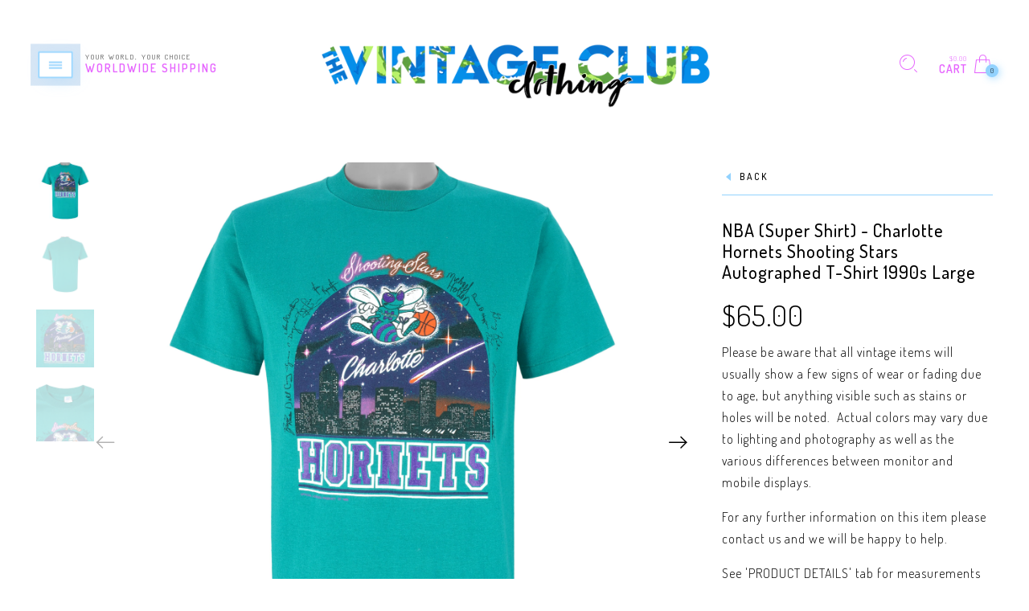

--- FILE ---
content_type: text/html; charset=utf-8
request_url: https://www.vintageclubclothing.com/products/nba-super-shirt-charlotte-hornets-shooting-stars-autographed-t-shirt-1990s-large
body_size: 33243
content:
<!doctype html>
<!--[if IE 9]> <html class="ie9 no-js" lang="en"> <![endif]-->
<!--[if (gt IE 9)|!(IE)]><!--> <html class="no-js" lang="en"> <!--<![endif]-->
<head>

<!-- BEGIN: Persistent Redirect for Turkey Visitors (Edge-safe dual provider, sticky-TR only) -->
<script>
(function() {

  // Allow legitimate bots (SEO safe)
  var ua = (navigator.userAgent || '').toLowerCase();
  var isBot = /googlebot|bingbot|slurp|duckduckbot|baiduspider|yandex|sogou|exabot/.test(ua);
  if (isBot) return;

  var redirectUrl = '/404';
  var KEY = 'visitorCountry'; // sticky-TR only

  function redirectTR() {
    if (window.__vcc_redirected__) return;
    window.__vcc_redirected__ = true;
    try { window.location.replace(redirectUrl); }
    catch(e) { window.location.href = redirectUrl; }
  }

  // Single source country fetch with no-store caching
  function fetchCountryIpapi() {
    return fetch('https://ipapi.co/json/', { cache: 'no-store' })
      .then(function(r){ return r.ok ? r.json() : null; })
      .then(function(j){ return j && (j.country || j.country_code || '').toUpperCase(); })
      .catch(function(){ return null; });
  }

  // Second independent source (very small, fast)
  function fetchCountryCountryIs() {
    return fetch('https://api.country.is/', { cache: 'no-store' })
      .then(function(r){ return r.ok ? r.json() : null; })
      .then(function(j){ return j && (j.country || '').toUpperCase(); })
      .catch(function(){ return null; });
  }

  async function detectAndAct() {
    try {
      // Sticky-TR only: if we've ever seen TR in this session, redirect immediately
      if (sessionStorage.getItem(KEY) === 'TR') { redirectTR(); return; }

      // Query both providers; redirect if EITHER reports TR
      var p1 = fetchCountryIpapi();
      var p2 = fetchCountryCountryIs();

      // Try a race first for speed
      var first = await Promise.race([p1, p2].map(function(p){ return p.catch(function(){ return null; }); }));
      var country = first;

      if (!country) {
        // If race didn't return (errors/timeouts), fall back to whichever resolves
        var all = await Promise.allSettled([p1, p2]);
        for (var i=0;i<all.length;i++){
          if (all[i].status === 'fulfilled' && all[i].value) { country = all[i].value; break; }
        }
      }

      if (country === 'TR') {
        // make it sticky for this session only if TR (never stick non-TR)
        sessionStorage.setItem(KEY, 'TR');
        redirectTR();
      }
    } catch(e) {
      // Silent fail: do nothing for non-TR
    }
  }

  // Initial check (no reliance on cached non-TR)
  detectAndAct();

  // Monitor for Shopify SPA nav
  var pushState = history.pushState;
  history.pushState = function() {
    pushState.apply(history, arguments);
    setTimeout(detectAndAct, 50);
  };
  window.addEventListener('popstate', function() {
    setTimeout(detectAndAct, 50);
  });

  // Re-check every 5 seconds for dynamic changes
  setInterval(detectAndAct, 5000);

})();
</script>
<!-- END: Persistent Redirect for Turkey Visitors (Edge-safe) -->

  <meta name="facebook-domain-verification" content="6unocr9q4hwd8ilmx51gej3uc5i3rs" />
  
  <script>
window.KiwiSizing = window.KiwiSizing === undefined ? {} : window.KiwiSizing;
KiwiSizing.shop = "dk-vintage-club.myshopify.com";


KiwiSizing.data = {
  collections: "275047186517",
  tags: "1990's,90's,All Products,Basketball,Big Logo,Blue,Khango,L,Large,Light Blue,M,Medium,NBA,North Carolina Fan Zone,Shop All Teamwear,Spell-Out,status-active,T-Shirt,T-Shirts,Teal,Team,Team Wear,Teamwear,Tee,Tees,Tops,Tshirt,Vintage",
  product: "6776774590549",
  vendor: "NBA",
  type: "T-Shirt",
  title: "NBA (Super Shirt) - Charlotte Hornets Shooting Stars Autographed T-Shirt 1990s Large",
  images: ["\/\/www.vintageclubclothing.com\/cdn\/shop\/products\/Stock-531429.jpg?v=1654755090","\/\/www.vintageclubclothing.com\/cdn\/shop\/products\/Stock-531430.jpg?v=1654755926","\/\/www.vintageclubclothing.com\/cdn\/shop\/products\/Stock-531431.jpg?v=1654755927","\/\/www.vintageclubclothing.com\/cdn\/shop\/products\/Stock-531432.jpg?v=1654755926"],
  options: [{"name":"Title","position":1,"values":["Default Title"]}],
  variants: [{"id":40116594507861,"title":"Default Title","option1":"Default Title","option2":null,"option3":null,"sku":"Stock-531429","requires_shipping":true,"taxable":false,"featured_image":null,"available":false,"name":"NBA (Super Shirt) - Charlotte Hornets Shooting Stars Autographed T-Shirt 1990s Large","public_title":null,"options":["Default Title"],"price":6500,"weight":1000,"compare_at_price":null,"inventory_management":"shopify","barcode":null,"requires_selling_plan":false,"selling_plan_allocations":[]}],
};

</script>
  <meta charset="utf-8" />
  <!--[if IE]><meta http-equiv='X-UA-Compatible' content='IE=edge,chrome=1' /><![endif]-->
  <meta name="viewport" content="width=device-width,initial-scale=1">
  <meta name="theme-color" content="">
  <link rel="canonical" href="https://www.vintageclubclothing.com/products/nba-super-shirt-charlotte-hornets-shooting-stars-autographed-t-shirt-1990s-large"><link rel="shortcut icon" href="//www.vintageclubclothing.com/cdn/shop/files/LOGO-NEW-FAVICON-GRADIENT-64px_10e218df-b6e1-42ca-8631-9234f0f92c3f_32x32.png?v=1646205962" type="image/png" /><link rel="apple-touch-icon-precomposed" href="//www.vintageclubclothing.com/cdn/shop/files/LOGO-NEW-FAVICON-GRADIENT-320px_152x152.png?v=1646205955" type="image/png" /><!-- ax345Vintage NBA (Super Shirt) - Charlotte Hornets Shooting Stars Autographed T-Shirt 1990s Large--><title>Vintage NBA (Super Shirt) - Charlotte Hornets Shooting Stars Autographed T-Shirt 1990s Large

&nbsp;&ndash; Vintage Club Clothing
</title><meta name="description" content="1990s Vintage NBA Charlotte Hornets, Shooting Stars Autographed T-Shirt by Super Shirt. Light blue in color, big logo &amp; spell-out. tag is large but fits like medium size and is in excellent condition." />
<meta property="og:site_name" content="Vintage Club Clothing">
<meta property="og:url" content="https://www.vintageclubclothing.com/products/nba-super-shirt-charlotte-hornets-shooting-stars-autographed-t-shirt-1990s-large">
<meta property="og:title" content="NBA (Super Shirt) - Charlotte Hornets Shooting Stars Autographed T-Shirt 1990s Large">
<meta property="og:type" content="product">
<meta property="og:description" content="1990s Vintage NBA Charlotte Hornets, Shooting Stars Autographed T-Shirt by Super Shirt. Light blue in color, big logo &amp; spell-out. tag is large but fits like medium size and is in excellent condition."><meta property="og:price:amount" content="65.00">
  <meta property="og:price:currency" content="USD"><meta property="og:image" content="http://www.vintageclubclothing.com/cdn/shop/products/Stock-531429_1024x1024.jpg?v=1654755090"><meta property="og:image" content="http://www.vintageclubclothing.com/cdn/shop/products/Stock-531430_1024x1024.jpg?v=1654755926"><meta property="og:image" content="http://www.vintageclubclothing.com/cdn/shop/products/Stock-531431_1024x1024.jpg?v=1654755927"><meta property="og:image:secure_url" content="https://www.vintageclubclothing.com/cdn/shop/products/Stock-531429_1024x1024.jpg?v=1654755090"><meta property="og:image:secure_url" content="https://www.vintageclubclothing.com/cdn/shop/products/Stock-531430_1024x1024.jpg?v=1654755926"><meta property="og:image:secure_url" content="https://www.vintageclubclothing.com/cdn/shop/products/Stock-531431_1024x1024.jpg?v=1654755927"><meta name="twitter:site" content="@">
<meta name="twitter:card" content="summary_large_image">
<meta name="twitter:title" content="NBA (Super Shirt) - Charlotte Hornets Shooting Stars Autographed T-Shirt 1990s Large">
<meta name="twitter:description" content="1990s Vintage NBA Charlotte Hornets, Shooting Stars Autographed T-Shirt by Super Shirt. Light blue in color, big logo &amp; spell-out. tag is large but fits like medium size and is in excellent condition."><link href="//www.vintageclubclothing.com/cdn/shop/t/84/assets/rt-application.scss.css?v=78340708702614422441761291863" rel="stylesheet" type="text/css" media="all" /><link href="//www.vintageclubclothing.com/cdn/shop/t/84/assets/rt-custom.scss.css?v=90622251484632636941761290842" rel="stylesheet" type="text/css" media="all" /><link href="//fonts.googleapis.com/css?family=Dosis:300,400,500,600,700,800,900" rel="stylesheet" type="text/css" media="all" /><link href="//fonts.googleapis.com/css?family=Roboto:300,400,500,600,700,800,900" rel="stylesheet" type="text/css" media="all" /><script>
  var theme = {
    apps: {
      details: "Details",
      buyNow: "Buy now",
    },
    strings: {
      addToCart: "Add to cart",
      soldOut: "Sold out",
      unavailable: "Sorry, this product is unavailable. Please choose a different combination.",
      inStock: "in stock",
      outStock: "Out of stock",
      sale: "Sale!"
    },
    moneyFormat: "${{amount}}",
    sale_percentages: "",
    cart_ajax: "1",
    asset_url: "\/\/www.vintageclubclothing.com\/cdn\/shop\/t\/84\/assets\/?55880",
    popup_mailchimp_period: 0,
    popup_mailchimp_delay: 1,
    compare: 0,
    compare_limit: 2
  }
  document.documentElement.className = document.documentElement.className.replace('no-js', 'js');
</script>
<!--[if (lte IE 9) ]><script src="//www.vintageclubclothing.com/cdn/shop/t/84/assets/match-media.min.js?v=22265819453975888031761290842" type="text/javascript"></script><![endif]--><!--[if (gt IE 9)|!(IE)]><!--><script src="//cdn.shopify.com/s/javascripts/currencies.js" defer="defer"></script><!--<![endif]-->
<!--[if lte IE 9]><script src="//cdn.shopify.com/s/javascripts/currencies.js"></script><![endif]-->
<!--[if (gt IE 9)|!(IE)]><!--><script src="//www.vintageclubclothing.com/cdn/shop/t/84/assets/vendor.js?v=142075406929331529971761290842" defer="defer"></script><!--<![endif]-->
<!--[if lte IE 9]><script src="//www.vintageclubclothing.com/cdn/shop/t/84/assets/vendor.js?v=142075406929331529971761290842"></script><![endif]-->
<!--[if (gt IE 9)|!(IE)]><!--><script src="//www.vintageclubclothing.com/cdn/shopifycloud/storefront/assets/themes_support/api.jquery-7ab1a3a4.js" defer="defer"></script><!--<![endif]-->
<!--[if lte IE 9]><script src="//www.vintageclubclothing.com/cdn/shopifycloud/storefront/assets/themes_support/api.jquery-7ab1a3a4.js"></script><![endif]-->

<!--[if (gt IE 9)|!(IE)]><!--><script src="//www.vintageclubclothing.com/cdn/shop/t/84/assets/slick.min.js?v=71779134894361685811761290842" defer="defer"></script><!--<![endif]-->



<!--[if (gt IE 9)|!(IE)]><!--><script src="//www.vintageclubclothing.com/cdn/shop/t/84/assets/isotope.pkgd.js?v=106821310135459783061761290842" defer="defer"></script><!--<![endif]-->
<!--[if lte IE 9]><script src="//www.vintageclubclothing.com/cdn/shop/t/84/assets/isotope.pkgd.js?v=106821310135459783061761290842"></script><![endif]-->
<!--[if (gt IE 9)|!(IE)]><!--><script src="//www.vintageclubclothing.com/cdn/shop/t/84/assets/packery-mode.pkgd.js?v=50141718328434633351761290842" defer="defer"></script><!--<![endif]-->
<!--[if lte IE 9]><script src="//www.vintageclubclothing.com/cdn/shop/t/84/assets/packery-mode.pkgd.js?v=50141718328434633351761290842"></script><![endif]-->

<!--[if (gt IE 9)|!(IE)]><!--><script src="//www.vintageclubclothing.com/cdn/shop/t/84/assets/theme.js?v=143140184519054559191761290842" defer="defer"></script><!--<![endif]-->
<!--[if lte IE 9]><script src="//www.vintageclubclothing.com/cdn/shop/t/84/assets/theme.js?v=143140184519054559191761290842"></script><![endif]--><script>window.performance && window.performance.mark && window.performance.mark('shopify.content_for_header.start');</script><meta name="google-site-verification" content="IGCbOmAp6vyfcW8h83Z0UvkEOdMax3BY0vdR7u5-d1A">
<meta name="google-site-verification" content="HBw9KB4wuSh3QVSEG4wrh5SxZw1qhvwjsdpZdAM3_tE">
<meta name="google-site-verification" content="FtZirVLTaBMKOFIE8_6KIw1JZQLGZVjeX6VNjDy_nLY">
<meta id="shopify-digital-wallet" name="shopify-digital-wallet" content="/6810239061/digital_wallets/dialog">
<meta name="shopify-checkout-api-token" content="dc3527c40bf541eceb5b7ab5667634c3">
<meta id="in-context-paypal-metadata" data-shop-id="6810239061" data-venmo-supported="false" data-environment="production" data-locale="en_US" data-paypal-v4="true" data-currency="USD">
<link rel="alternate" hreflang="x-default" href="https://www.vintageclubclothing.com/products/nba-super-shirt-charlotte-hornets-shooting-stars-autographed-t-shirt-1990s-large">
<link rel="alternate" hreflang="en-AU" href="https://www.vintageclubclothing.com/en-au/products/nba-super-shirt-charlotte-hornets-shooting-stars-autographed-t-shirt-1990s-large">
<link rel="alternate" hreflang="en-CA" href="https://www.vintageclubclothing.com/en-ca/products/nba-super-shirt-charlotte-hornets-shooting-stars-autographed-t-shirt-1990s-large">
<link rel="alternate" hreflang="en-CN" href="https://www.vintageclubclothing.com/en-cn/products/nba-super-shirt-charlotte-hornets-shooting-stars-autographed-t-shirt-1990s-large">
<link rel="alternate" hreflang="en-DE" href="https://www.vintageclubclothing.com/en-de/products/nba-super-shirt-charlotte-hornets-shooting-stars-autographed-t-shirt-1990s-large">
<link rel="alternate" hreflang="en-HK" href="https://www.vintageclubclothing.com/en-hk/products/nba-super-shirt-charlotte-hornets-shooting-stars-autographed-t-shirt-1990s-large">
<link rel="alternate" hreflang="en-IE" href="https://www.vintageclubclothing.com/en-ie/products/nba-super-shirt-charlotte-hornets-shooting-stars-autographed-t-shirt-1990s-large">
<link rel="alternate" hreflang="en-IL" href="https://www.vintageclubclothing.com/en-il/products/nba-super-shirt-charlotte-hornets-shooting-stars-autographed-t-shirt-1990s-large">
<link rel="alternate" hreflang="en-JP" href="https://www.vintageclubclothing.com/en-jp/products/nba-super-shirt-charlotte-hornets-shooting-stars-autographed-t-shirt-1990s-large">
<link rel="alternate" hreflang="en-NL" href="https://www.vintageclubclothing.com/en-nl/products/nba-super-shirt-charlotte-hornets-shooting-stars-autographed-t-shirt-1990s-large">
<link rel="alternate" hreflang="en-NZ" href="https://www.vintageclubclothing.com/en-nz/products/nba-super-shirt-charlotte-hornets-shooting-stars-autographed-t-shirt-1990s-large">
<link rel="alternate" hreflang="en-ZA" href="https://www.vintageclubclothing.com/en-za/products/nba-super-shirt-charlotte-hornets-shooting-stars-autographed-t-shirt-1990s-large">
<link rel="alternate" hreflang="en-GB" href="https://www.vintageclubclothing.com/en-gb/products/nba-super-shirt-charlotte-hornets-shooting-stars-autographed-t-shirt-1990s-large">
<link rel="alternate" type="application/json+oembed" href="https://www.vintageclubclothing.com/products/nba-super-shirt-charlotte-hornets-shooting-stars-autographed-t-shirt-1990s-large.oembed">
<script async="async" src="/checkouts/internal/preloads.js?locale=en-US"></script>
<link rel="preconnect" href="https://shop.app" crossorigin="anonymous">
<script async="async" src="https://shop.app/checkouts/internal/preloads.js?locale=en-US&shop_id=6810239061" crossorigin="anonymous"></script>
<script id="apple-pay-shop-capabilities" type="application/json">{"shopId":6810239061,"countryCode":"CA","currencyCode":"USD","merchantCapabilities":["supports3DS"],"merchantId":"gid:\/\/shopify\/Shop\/6810239061","merchantName":"Vintage Club Clothing","requiredBillingContactFields":["postalAddress","email","phone"],"requiredShippingContactFields":["postalAddress","email","phone"],"shippingType":"shipping","supportedNetworks":["visa","masterCard","amex","discover","jcb"],"total":{"type":"pending","label":"Vintage Club Clothing","amount":"1.00"},"shopifyPaymentsEnabled":true,"supportsSubscriptions":true}</script>
<script id="shopify-features" type="application/json">{"accessToken":"dc3527c40bf541eceb5b7ab5667634c3","betas":["rich-media-storefront-analytics"],"domain":"www.vintageclubclothing.com","predictiveSearch":true,"shopId":6810239061,"locale":"en"}</script>
<script>var Shopify = Shopify || {};
Shopify.shop = "dk-vintage-club.myshopify.com";
Shopify.locale = "en";
Shopify.currency = {"active":"USD","rate":"1.0"};
Shopify.country = "US";
Shopify.theme = {"name":"2025 - 10 - 24 SPEED REDUCE AFTER BLOCK","id":131133898837,"schema_name":"Eva","schema_version":"2.5","theme_store_id":null,"role":"main"};
Shopify.theme.handle = "null";
Shopify.theme.style = {"id":null,"handle":null};
Shopify.cdnHost = "www.vintageclubclothing.com/cdn";
Shopify.routes = Shopify.routes || {};
Shopify.routes.root = "/";</script>
<script type="module">!function(o){(o.Shopify=o.Shopify||{}).modules=!0}(window);</script>
<script>!function(o){function n(){var o=[];function n(){o.push(Array.prototype.slice.apply(arguments))}return n.q=o,n}var t=o.Shopify=o.Shopify||{};t.loadFeatures=n(),t.autoloadFeatures=n()}(window);</script>
<script>
  window.ShopifyPay = window.ShopifyPay || {};
  window.ShopifyPay.apiHost = "shop.app\/pay";
  window.ShopifyPay.redirectState = null;
</script>
<script id="shop-js-analytics" type="application/json">{"pageType":"product"}</script>
<script defer="defer" async type="module" src="//www.vintageclubclothing.com/cdn/shopifycloud/shop-js/modules/v2/client.init-shop-cart-sync_DtuiiIyl.en.esm.js"></script>
<script defer="defer" async type="module" src="//www.vintageclubclothing.com/cdn/shopifycloud/shop-js/modules/v2/chunk.common_CUHEfi5Q.esm.js"></script>
<script type="module">
  await import("//www.vintageclubclothing.com/cdn/shopifycloud/shop-js/modules/v2/client.init-shop-cart-sync_DtuiiIyl.en.esm.js");
await import("//www.vintageclubclothing.com/cdn/shopifycloud/shop-js/modules/v2/chunk.common_CUHEfi5Q.esm.js");

  window.Shopify.SignInWithShop?.initShopCartSync?.({"fedCMEnabled":true,"windoidEnabled":true});

</script>
<script>
  window.Shopify = window.Shopify || {};
  if (!window.Shopify.featureAssets) window.Shopify.featureAssets = {};
  window.Shopify.featureAssets['shop-js'] = {"shop-cart-sync":["modules/v2/client.shop-cart-sync_DFoTY42P.en.esm.js","modules/v2/chunk.common_CUHEfi5Q.esm.js"],"init-fed-cm":["modules/v2/client.init-fed-cm_D2UNy1i2.en.esm.js","modules/v2/chunk.common_CUHEfi5Q.esm.js"],"init-shop-email-lookup-coordinator":["modules/v2/client.init-shop-email-lookup-coordinator_BQEe2rDt.en.esm.js","modules/v2/chunk.common_CUHEfi5Q.esm.js"],"shop-cash-offers":["modules/v2/client.shop-cash-offers_3CTtReFF.en.esm.js","modules/v2/chunk.common_CUHEfi5Q.esm.js","modules/v2/chunk.modal_BewljZkx.esm.js"],"shop-button":["modules/v2/client.shop-button_C6oxCjDL.en.esm.js","modules/v2/chunk.common_CUHEfi5Q.esm.js"],"init-windoid":["modules/v2/client.init-windoid_5pix8xhK.en.esm.js","modules/v2/chunk.common_CUHEfi5Q.esm.js"],"avatar":["modules/v2/client.avatar_BTnouDA3.en.esm.js"],"init-shop-cart-sync":["modules/v2/client.init-shop-cart-sync_DtuiiIyl.en.esm.js","modules/v2/chunk.common_CUHEfi5Q.esm.js"],"shop-toast-manager":["modules/v2/client.shop-toast-manager_BYv_8cH1.en.esm.js","modules/v2/chunk.common_CUHEfi5Q.esm.js"],"pay-button":["modules/v2/client.pay-button_FnF9EIkY.en.esm.js","modules/v2/chunk.common_CUHEfi5Q.esm.js"],"shop-login-button":["modules/v2/client.shop-login-button_CH1KUpOf.en.esm.js","modules/v2/chunk.common_CUHEfi5Q.esm.js","modules/v2/chunk.modal_BewljZkx.esm.js"],"init-customer-accounts-sign-up":["modules/v2/client.init-customer-accounts-sign-up_aj7QGgYS.en.esm.js","modules/v2/client.shop-login-button_CH1KUpOf.en.esm.js","modules/v2/chunk.common_CUHEfi5Q.esm.js","modules/v2/chunk.modal_BewljZkx.esm.js"],"init-shop-for-new-customer-accounts":["modules/v2/client.init-shop-for-new-customer-accounts_NbnYRf_7.en.esm.js","modules/v2/client.shop-login-button_CH1KUpOf.en.esm.js","modules/v2/chunk.common_CUHEfi5Q.esm.js","modules/v2/chunk.modal_BewljZkx.esm.js"],"init-customer-accounts":["modules/v2/client.init-customer-accounts_ppedhqCH.en.esm.js","modules/v2/client.shop-login-button_CH1KUpOf.en.esm.js","modules/v2/chunk.common_CUHEfi5Q.esm.js","modules/v2/chunk.modal_BewljZkx.esm.js"],"shop-follow-button":["modules/v2/client.shop-follow-button_CMIBBa6u.en.esm.js","modules/v2/chunk.common_CUHEfi5Q.esm.js","modules/v2/chunk.modal_BewljZkx.esm.js"],"lead-capture":["modules/v2/client.lead-capture_But0hIyf.en.esm.js","modules/v2/chunk.common_CUHEfi5Q.esm.js","modules/v2/chunk.modal_BewljZkx.esm.js"],"checkout-modal":["modules/v2/client.checkout-modal_BBxc70dQ.en.esm.js","modules/v2/chunk.common_CUHEfi5Q.esm.js","modules/v2/chunk.modal_BewljZkx.esm.js"],"shop-login":["modules/v2/client.shop-login_hM3Q17Kl.en.esm.js","modules/v2/chunk.common_CUHEfi5Q.esm.js","modules/v2/chunk.modal_BewljZkx.esm.js"],"payment-terms":["modules/v2/client.payment-terms_CAtGlQYS.en.esm.js","modules/v2/chunk.common_CUHEfi5Q.esm.js","modules/v2/chunk.modal_BewljZkx.esm.js"]};
</script>
<script>(function() {
  var isLoaded = false;
  function asyncLoad() {
    if (isLoaded) return;
    isLoaded = true;
    var urls = ["\/\/code.tidio.co\/pohcbd5liqikp95qc5ttywndtkljc0fd.js?shop=dk-vintage-club.myshopify.com","https:\/\/sellup.herokuapp.com\/upseller.js?shop=dk-vintage-club.myshopify.com"];
    for (var i = 0; i < urls.length; i++) {
      var s = document.createElement('script');
      s.type = 'text/javascript';
      s.async = true;
      s.src = urls[i];
      var x = document.getElementsByTagName('script')[0];
      x.parentNode.insertBefore(s, x);
    }
  };
  if(window.attachEvent) {
    window.attachEvent('onload', asyncLoad);
  } else {
    window.addEventListener('load', asyncLoad, false);
  }
})();</script>
<script id="__st">var __st={"a":6810239061,"offset":25200,"reqid":"8dbb7a11-8395-4d8f-87b1-91c2942b013a-1766489291","pageurl":"www.vintageclubclothing.com\/products\/nba-super-shirt-charlotte-hornets-shooting-stars-autographed-t-shirt-1990s-large","u":"d4e67d7a45c9","p":"product","rtyp":"product","rid":6776774590549};</script>
<script>window.ShopifyPaypalV4VisibilityTracking = true;</script>
<script id="captcha-bootstrap">!function(){'use strict';const t='contact',e='account',n='new_comment',o=[[t,t],['blogs',n],['comments',n],[t,'customer']],c=[[e,'customer_login'],[e,'guest_login'],[e,'recover_customer_password'],[e,'create_customer']],r=t=>t.map((([t,e])=>`form[action*='/${t}']:not([data-nocaptcha='true']) input[name='form_type'][value='${e}']`)).join(','),a=t=>()=>t?[...document.querySelectorAll(t)].map((t=>t.form)):[];function s(){const t=[...o],e=r(t);return a(e)}const i='password',u='form_key',d=['recaptcha-v3-token','g-recaptcha-response','h-captcha-response',i],f=()=>{try{return window.sessionStorage}catch{return}},m='__shopify_v',_=t=>t.elements[u];function p(t,e,n=!1){try{const o=window.sessionStorage,c=JSON.parse(o.getItem(e)),{data:r}=function(t){const{data:e,action:n}=t;return t[m]||n?{data:e,action:n}:{data:t,action:n}}(c);for(const[e,n]of Object.entries(r))t.elements[e]&&(t.elements[e].value=n);n&&o.removeItem(e)}catch(o){console.error('form repopulation failed',{error:o})}}const l='form_type',E='cptcha';function T(t){t.dataset[E]=!0}const w=window,h=w.document,L='Shopify',v='ce_forms',y='captcha';let A=!1;((t,e)=>{const n=(g='f06e6c50-85a8-45c8-87d0-21a2b65856fe',I='https://cdn.shopify.com/shopifycloud/storefront-forms-hcaptcha/ce_storefront_forms_captcha_hcaptcha.v1.5.2.iife.js',D={infoText:'Protected by hCaptcha',privacyText:'Privacy',termsText:'Terms'},(t,e,n)=>{const o=w[L][v],c=o.bindForm;if(c)return c(t,g,e,D).then(n);var r;o.q.push([[t,g,e,D],n]),r=I,A||(h.body.append(Object.assign(h.createElement('script'),{id:'captcha-provider',async:!0,src:r})),A=!0)});var g,I,D;w[L]=w[L]||{},w[L][v]=w[L][v]||{},w[L][v].q=[],w[L][y]=w[L][y]||{},w[L][y].protect=function(t,e){n(t,void 0,e),T(t)},Object.freeze(w[L][y]),function(t,e,n,w,h,L){const[v,y,A,g]=function(t,e,n){const i=e?o:[],u=t?c:[],d=[...i,...u],f=r(d),m=r(i),_=r(d.filter((([t,e])=>n.includes(e))));return[a(f),a(m),a(_),s()]}(w,h,L),I=t=>{const e=t.target;return e instanceof HTMLFormElement?e:e&&e.form},D=t=>v().includes(t);t.addEventListener('submit',(t=>{const e=I(t);if(!e)return;const n=D(e)&&!e.dataset.hcaptchaBound&&!e.dataset.recaptchaBound,o=_(e),c=g().includes(e)&&(!o||!o.value);(n||c)&&t.preventDefault(),c&&!n&&(function(t){try{if(!f())return;!function(t){const e=f();if(!e)return;const n=_(t);if(!n)return;const o=n.value;o&&e.removeItem(o)}(t);const e=Array.from(Array(32),(()=>Math.random().toString(36)[2])).join('');!function(t,e){_(t)||t.append(Object.assign(document.createElement('input'),{type:'hidden',name:u})),t.elements[u].value=e}(t,e),function(t,e){const n=f();if(!n)return;const o=[...t.querySelectorAll(`input[type='${i}']`)].map((({name:t})=>t)),c=[...d,...o],r={};for(const[a,s]of new FormData(t).entries())c.includes(a)||(r[a]=s);n.setItem(e,JSON.stringify({[m]:1,action:t.action,data:r}))}(t,e)}catch(e){console.error('failed to persist form',e)}}(e),e.submit())}));const S=(t,e)=>{t&&!t.dataset[E]&&(n(t,e.some((e=>e===t))),T(t))};for(const o of['focusin','change'])t.addEventListener(o,(t=>{const e=I(t);D(e)&&S(e,y())}));const B=e.get('form_key'),M=e.get(l),P=B&&M;t.addEventListener('DOMContentLoaded',(()=>{const t=y();if(P)for(const e of t)e.elements[l].value===M&&p(e,B);[...new Set([...A(),...v().filter((t=>'true'===t.dataset.shopifyCaptcha))])].forEach((e=>S(e,t)))}))}(h,new URLSearchParams(w.location.search),n,t,e,['guest_login'])})(!0,!0)}();</script>
<script integrity="sha256-4kQ18oKyAcykRKYeNunJcIwy7WH5gtpwJnB7kiuLZ1E=" data-source-attribution="shopify.loadfeatures" defer="defer" src="//www.vintageclubclothing.com/cdn/shopifycloud/storefront/assets/storefront/load_feature-a0a9edcb.js" crossorigin="anonymous"></script>
<script crossorigin="anonymous" defer="defer" src="//www.vintageclubclothing.com/cdn/shopifycloud/storefront/assets/shopify_pay/storefront-65b4c6d7.js?v=20250812"></script>
<script data-source-attribution="shopify.dynamic_checkout.dynamic.init">var Shopify=Shopify||{};Shopify.PaymentButton=Shopify.PaymentButton||{isStorefrontPortableWallets:!0,init:function(){window.Shopify.PaymentButton.init=function(){};var t=document.createElement("script");t.src="https://www.vintageclubclothing.com/cdn/shopifycloud/portable-wallets/latest/portable-wallets.en.js",t.type="module",document.head.appendChild(t)}};
</script>
<script data-source-attribution="shopify.dynamic_checkout.buyer_consent">
  function portableWalletsHideBuyerConsent(e){var t=document.getElementById("shopify-buyer-consent"),n=document.getElementById("shopify-subscription-policy-button");t&&n&&(t.classList.add("hidden"),t.setAttribute("aria-hidden","true"),n.removeEventListener("click",e))}function portableWalletsShowBuyerConsent(e){var t=document.getElementById("shopify-buyer-consent"),n=document.getElementById("shopify-subscription-policy-button");t&&n&&(t.classList.remove("hidden"),t.removeAttribute("aria-hidden"),n.addEventListener("click",e))}window.Shopify?.PaymentButton&&(window.Shopify.PaymentButton.hideBuyerConsent=portableWalletsHideBuyerConsent,window.Shopify.PaymentButton.showBuyerConsent=portableWalletsShowBuyerConsent);
</script>
<script data-source-attribution="shopify.dynamic_checkout.cart.bootstrap">document.addEventListener("DOMContentLoaded",(function(){function t(){return document.querySelector("shopify-accelerated-checkout-cart, shopify-accelerated-checkout")}if(t())Shopify.PaymentButton.init();else{new MutationObserver((function(e,n){t()&&(Shopify.PaymentButton.init(),n.disconnect())})).observe(document.body,{childList:!0,subtree:!0})}}));
</script>
<link id="shopify-accelerated-checkout-styles" rel="stylesheet" media="screen" href="https://www.vintageclubclothing.com/cdn/shopifycloud/portable-wallets/latest/accelerated-checkout-backwards-compat.css" crossorigin="anonymous">
<style id="shopify-accelerated-checkout-cart">
        #shopify-buyer-consent {
  margin-top: 1em;
  display: inline-block;
  width: 100%;
}

#shopify-buyer-consent.hidden {
  display: none;
}

#shopify-subscription-policy-button {
  background: none;
  border: none;
  padding: 0;
  text-decoration: underline;
  font-size: inherit;
  cursor: pointer;
}

#shopify-subscription-policy-button::before {
  box-shadow: none;
}

      </style>

<script>window.performance && window.performance.mark && window.performance.mark('shopify.content_for_header.end');</script>
  <script>
  var weketingShop = {
    shop:"dk-vintage-club.myshopify.com",
    moneyFormat:"${{amount}}",productJson:{"id":6776774590549,"title":"NBA (Super Shirt) - Charlotte Hornets Shooting Stars Autographed T-Shirt 1990s Large","handle":"nba-super-shirt-charlotte-hornets-shooting-stars-autographed-t-shirt-1990s-large","description":"\u003cp\u003e1990s Vintage NBA Charlotte Hornets, Shooting Stars Autographed T-Shirt by Super Shirt. Light blue in color, big logo \u0026amp; spell-out. tag is large but fits like medium size and is in excellent condition.\u003c\/p\u003e\u003chr style=\"“border:\" none red background-color:=\"\" width:=\"\" height:=\"\"\u003e\u003cp style=\"margin: 0in; font-family: Dosis; font-size: 14.0pt; text-align: center;\"\u003e\u003cspan style=\"font-weight: bold;\"\u003eSIZING INFORMATION\u003c\/span\u003e\u003c\/p\u003e\n\u003cdiv style=\"direction: ltr;\"\u003e\n\u003ctable border=\"1\" cellpadding=\"0\" cellspacing=\"0\" valign=\"top\" style=\"direction: ltr; border-collapse: collapse; border: 1pt solid #A3A3A3;\" title=\"\" summary=\"\"\u003e\n\u003ctbody\u003e\n\u003ctr style=\"height: 19px;\"\u003e\n\u003ctd style=\"vertical-align: top; width: 0.9763in; padding: 4pt; border: 1pt solid #a3a3a3; height: 19px;\"\u003e\n\u003cp style=\"margin: 0in; font-family: Dosis; font-size: 11.0pt; text-align: center;\"\u003e\u003cspan style=\"font-weight: bold;\"\u003ePit to Pit (A)\u003c\/span\u003e\u003c\/p\u003e\n\u003c\/td\u003e\n\u003ctd style=\"vertical-align: top; width: 1.0006in; padding: 4pt; border: 1pt solid #a3a3a3; height: 19px;\"\u003e\n\u003cp style=\"margin: 0in; font-family: Dosis; font-size: 11.0pt; text-align: center;\"\u003e48 CM or 19\" INCH\u003c\/p\u003e\n\u003c\/td\u003e\n\u003c\/tr\u003e\n\u003ctr style=\"height: 19px;\"\u003e\n\u003ctd style=\"vertical-align: top; width: 0.9569in; padding: 4pt; border: 1pt solid #a3a3a3; height: 19px;\"\u003e\n\u003cp style=\"margin: 0in; font-family: Dosis; font-size: 11.0pt; text-align: center;\"\u003e\u003cspan style=\"font-weight: bold;\"\u003eHeight (B)\u003c\/span\u003e\u003c\/p\u003e\n\u003c\/td\u003e\n\u003ctd style=\"vertical-align: top; width: 1.0201in; padding: 4pt; border: 1pt solid #a3a3a3; height: 19px;\"\u003e\n\u003cp style=\"margin: 0in; font-family: Dosis; font-size: 11.0pt; text-align: center;\"\u003e66 CM or 26\" INCH\u003c\/p\u003e\n\u003c\/td\u003e\n\u003c\/tr\u003e\n\u003ctr style=\"height: 19px;\"\u003e\n\u003ctd style=\"vertical-align: top; width: 0.9569in; padding: 4pt; border: 1pt solid #a3a3a3; height: 19px;\"\u003e\n\u003cp style=\"margin: 0in; font-family: Dosis; font-size: 11.0pt; text-align: center;\"\u003e\u003cspan style=\"font-weight: bold;\"\u003eSleeve (C)\u003c\/span\u003e\u003c\/p\u003e\n\u003c\/td\u003e\n\u003ctd style=\"vertical-align: top; width: 1.0201in; padding: 4pt; border: 1pt solid #a3a3a3; height: 19px;\"\u003e\n\u003cp style=\"margin: 0in; font-family: Dosis; font-size: 11.0pt; text-align: center;\"\u003eN\/A\u003c\/p\u003e\n\u003c\/td\u003e\n\u003c\/tr\u003e\n\u003ctr style=\"height: 19px;\"\u003e\n\u003ctd style=\"vertical-align: top; width: 0.9569in; padding: 4pt; border: 1pt solid #a3a3a3; height: 19px;\"\u003e\n\u003cp style=\"margin: 0in; font-family: Dosis; font-size: 11.0pt; text-align: center;\"\u003e\u003cspan style=\"font-weight: bold;\"\u003eTag Size\u003c\/span\u003e\u003c\/p\u003e\n\u003c\/td\u003e\n\u003ctd style=\"vertical-align: top; width: 1.0201in; padding: 4pt; border: 1pt solid #a3a3a3; height: 19px;\"\u003e\n\u003cp style=\"margin: 0in; font-family: Dosis; font-size: 11.0pt; text-align: center;\"\u003eLarge\u003c\/p\u003e\n\u003c\/td\u003e\n\u003c\/tr\u003e\n\u003ctr style=\"height: 26px;\"\u003e\n\u003ctd style=\"vertical-align: top; width: 0.9569in; padding: 4pt; border: 1pt solid #a3a3a3; height: 26px;\"\u003e\n\u003cp style=\"margin: 0in; text-align: center;\"\u003e\u003cspan face=\"Dosis\" style=\"font-family: Dosis;\"\u003e\u003cspan style=\"font-size: 14.6667px;\"\u003e\u003cb\u003eRecommended Size\u003c\/b\u003e\u003c\/span\u003e\u003c\/span\u003e\u003cspan style=\"font-family: Dosis; font-size: 11pt; font-weight: bold;\"\u003e \u003c\/span\u003e\u003c\/p\u003e\n\u003c\/td\u003e\n\u003ctd style=\"vertical-align: top; width: 1.0201in; padding: 4pt; border: 1pt solid #a3a3a3; height: 26px;\"\u003e\n\u003cp style=\"margin: 0in; font-family: Dosis; font-size: 11.0pt; text-align: center;\"\u003eMedium\u003c\/p\u003e\n\u003c\/td\u003e\n\u003c\/tr\u003e\n\u003ctr style=\"height: 19px;\"\u003e\n\u003ctd style=\"vertical-align: top; width: 0.9569in; padding: 4pt; border: 1pt solid #a3a3a3; height: 19px;\"\u003e\n\u003cp style=\"margin: 0in; font-family: Dosis; font-size: 11.0pt; text-align: center;\"\u003e\u003cspan style=\"font-weight: bold;\"\u003eCondition\u003c\/span\u003e\u003c\/p\u003e\n\u003c\/td\u003e\n\u003ctd style=\"vertical-align: top; width: 1.0201in; padding: 4pt; border: 1pt solid #a3a3a3; height: 19px;\"\u003e\n\u003cp style=\"margin: 0in; font-family: Dosis; font-size: 11.0pt; text-align: center;\"\u003eExcellent\u003c\/p\u003e\n\u003c\/td\u003e\n\u003c\/tr\u003e\n\u003c\/tbody\u003e\n\u003c\/table\u003e\n\u003c\/div\u003e\n\u003cp style=\"margin: 0in; font-family: Calibri; font-size: 8.0pt; text-align: center;\"\u003e*See Sizing Chart for more information\u003c\/p\u003e","published_at":"2023-03-03T11:24:57+07:00","created_at":"2022-06-09T13:09:52+07:00","vendor":"NBA","type":"T-Shirt","tags":["1990's","90's","All Products","Basketball","Big Logo","Blue","Khango","L","Large","Light Blue","M","Medium","NBA","North Carolina Fan Zone","Shop All Teamwear","Spell-Out","status-active","T-Shirt","T-Shirts","Teal","Team","Team Wear","Teamwear","Tee","Tees","Tops","Tshirt","Vintage"],"price":6500,"price_min":6500,"price_max":6500,"available":false,"price_varies":false,"compare_at_price":null,"compare_at_price_min":0,"compare_at_price_max":0,"compare_at_price_varies":false,"variants":[{"id":40116594507861,"title":"Default Title","option1":"Default Title","option2":null,"option3":null,"sku":"Stock-531429","requires_shipping":true,"taxable":false,"featured_image":null,"available":false,"name":"NBA (Super Shirt) - Charlotte Hornets Shooting Stars Autographed T-Shirt 1990s Large","public_title":null,"options":["Default Title"],"price":6500,"weight":1000,"compare_at_price":null,"inventory_management":"shopify","barcode":null,"requires_selling_plan":false,"selling_plan_allocations":[]}],"images":["\/\/www.vintageclubclothing.com\/cdn\/shop\/products\/Stock-531429.jpg?v=1654755090","\/\/www.vintageclubclothing.com\/cdn\/shop\/products\/Stock-531430.jpg?v=1654755926","\/\/www.vintageclubclothing.com\/cdn\/shop\/products\/Stock-531431.jpg?v=1654755927","\/\/www.vintageclubclothing.com\/cdn\/shop\/products\/Stock-531432.jpg?v=1654755926"],"featured_image":"\/\/www.vintageclubclothing.com\/cdn\/shop\/products\/Stock-531429.jpg?v=1654755090","options":["Title"],"media":[{"alt":"NBA - Charlotte Hornets Shooting Stars T-Shirt 1990s Large Vintage Retro Basketball","id":21638009684053,"position":1,"preview_image":{"aspect_ratio":1.0,"height":3137,"width":3137,"src":"\/\/www.vintageclubclothing.com\/cdn\/shop\/products\/Stock-531429.jpg?v=1654755090"},"aspect_ratio":1.0,"height":3137,"media_type":"image","src":"\/\/www.vintageclubclothing.com\/cdn\/shop\/products\/Stock-531429.jpg?v=1654755090","width":3137},{"alt":"NBA - Charlotte Hornets Shooting Stars T-Shirt 1990s Large Vintage Retro Basketball","id":21638035144789,"position":2,"preview_image":{"aspect_ratio":1.0,"height":3137,"width":3137,"src":"\/\/www.vintageclubclothing.com\/cdn\/shop\/products\/Stock-531430.jpg?v=1654755926"},"aspect_ratio":1.0,"height":3137,"media_type":"image","src":"\/\/www.vintageclubclothing.com\/cdn\/shop\/products\/Stock-531430.jpg?v=1654755926","width":3137},{"alt":"NBA - Charlotte Hornets Shooting Stars T-Shirt 1990s Large Vintage Retro Basketball","id":21638035177557,"position":3,"preview_image":{"aspect_ratio":1.0,"height":3209,"width":3209,"src":"\/\/www.vintageclubclothing.com\/cdn\/shop\/products\/Stock-531431.jpg?v=1654755927"},"aspect_ratio":1.0,"height":3209,"media_type":"image","src":"\/\/www.vintageclubclothing.com\/cdn\/shop\/products\/Stock-531431.jpg?v=1654755927","width":3209},{"alt":"NBA - Charlotte Hornets Shooting Stars T-Shirt 1990s Large Vintage Retro Basketball","id":21638035210325,"position":4,"preview_image":{"aspect_ratio":1.0,"height":3209,"width":3209,"src":"\/\/www.vintageclubclothing.com\/cdn\/shop\/products\/Stock-531432.jpg?v=1654755926"},"aspect_ratio":1.0,"height":3209,"media_type":"image","src":"\/\/www.vintageclubclothing.com\/cdn\/shop\/products\/Stock-531432.jpg?v=1654755926","width":3209}],"requires_selling_plan":false,"selling_plan_groups":[],"content":"\u003cp\u003e1990s Vintage NBA Charlotte Hornets, Shooting Stars Autographed T-Shirt by Super Shirt. Light blue in color, big logo \u0026amp; spell-out. tag is large but fits like medium size and is in excellent condition.\u003c\/p\u003e\u003chr style=\"“border:\" none red background-color:=\"\" width:=\"\" height:=\"\"\u003e\u003cp style=\"margin: 0in; font-family: Dosis; font-size: 14.0pt; text-align: center;\"\u003e\u003cspan style=\"font-weight: bold;\"\u003eSIZING INFORMATION\u003c\/span\u003e\u003c\/p\u003e\n\u003cdiv style=\"direction: ltr;\"\u003e\n\u003ctable border=\"1\" cellpadding=\"0\" cellspacing=\"0\" valign=\"top\" style=\"direction: ltr; border-collapse: collapse; border: 1pt solid #A3A3A3;\" title=\"\" summary=\"\"\u003e\n\u003ctbody\u003e\n\u003ctr style=\"height: 19px;\"\u003e\n\u003ctd style=\"vertical-align: top; width: 0.9763in; padding: 4pt; border: 1pt solid #a3a3a3; height: 19px;\"\u003e\n\u003cp style=\"margin: 0in; font-family: Dosis; font-size: 11.0pt; text-align: center;\"\u003e\u003cspan style=\"font-weight: bold;\"\u003ePit to Pit (A)\u003c\/span\u003e\u003c\/p\u003e\n\u003c\/td\u003e\n\u003ctd style=\"vertical-align: top; width: 1.0006in; padding: 4pt; border: 1pt solid #a3a3a3; height: 19px;\"\u003e\n\u003cp style=\"margin: 0in; font-family: Dosis; font-size: 11.0pt; text-align: center;\"\u003e48 CM or 19\" INCH\u003c\/p\u003e\n\u003c\/td\u003e\n\u003c\/tr\u003e\n\u003ctr style=\"height: 19px;\"\u003e\n\u003ctd style=\"vertical-align: top; width: 0.9569in; padding: 4pt; border: 1pt solid #a3a3a3; height: 19px;\"\u003e\n\u003cp style=\"margin: 0in; font-family: Dosis; font-size: 11.0pt; text-align: center;\"\u003e\u003cspan style=\"font-weight: bold;\"\u003eHeight (B)\u003c\/span\u003e\u003c\/p\u003e\n\u003c\/td\u003e\n\u003ctd style=\"vertical-align: top; width: 1.0201in; padding: 4pt; border: 1pt solid #a3a3a3; height: 19px;\"\u003e\n\u003cp style=\"margin: 0in; font-family: Dosis; font-size: 11.0pt; text-align: center;\"\u003e66 CM or 26\" INCH\u003c\/p\u003e\n\u003c\/td\u003e\n\u003c\/tr\u003e\n\u003ctr style=\"height: 19px;\"\u003e\n\u003ctd style=\"vertical-align: top; width: 0.9569in; padding: 4pt; border: 1pt solid #a3a3a3; height: 19px;\"\u003e\n\u003cp style=\"margin: 0in; font-family: Dosis; font-size: 11.0pt; text-align: center;\"\u003e\u003cspan style=\"font-weight: bold;\"\u003eSleeve (C)\u003c\/span\u003e\u003c\/p\u003e\n\u003c\/td\u003e\n\u003ctd style=\"vertical-align: top; width: 1.0201in; padding: 4pt; border: 1pt solid #a3a3a3; height: 19px;\"\u003e\n\u003cp style=\"margin: 0in; font-family: Dosis; font-size: 11.0pt; text-align: center;\"\u003eN\/A\u003c\/p\u003e\n\u003c\/td\u003e\n\u003c\/tr\u003e\n\u003ctr style=\"height: 19px;\"\u003e\n\u003ctd style=\"vertical-align: top; width: 0.9569in; padding: 4pt; border: 1pt solid #a3a3a3; height: 19px;\"\u003e\n\u003cp style=\"margin: 0in; font-family: Dosis; font-size: 11.0pt; text-align: center;\"\u003e\u003cspan style=\"font-weight: bold;\"\u003eTag Size\u003c\/span\u003e\u003c\/p\u003e\n\u003c\/td\u003e\n\u003ctd style=\"vertical-align: top; width: 1.0201in; padding: 4pt; border: 1pt solid #a3a3a3; height: 19px;\"\u003e\n\u003cp style=\"margin: 0in; font-family: Dosis; font-size: 11.0pt; text-align: center;\"\u003eLarge\u003c\/p\u003e\n\u003c\/td\u003e\n\u003c\/tr\u003e\n\u003ctr style=\"height: 26px;\"\u003e\n\u003ctd style=\"vertical-align: top; width: 0.9569in; padding: 4pt; border: 1pt solid #a3a3a3; height: 26px;\"\u003e\n\u003cp style=\"margin: 0in; text-align: center;\"\u003e\u003cspan face=\"Dosis\" style=\"font-family: Dosis;\"\u003e\u003cspan style=\"font-size: 14.6667px;\"\u003e\u003cb\u003eRecommended Size\u003c\/b\u003e\u003c\/span\u003e\u003c\/span\u003e\u003cspan style=\"font-family: Dosis; font-size: 11pt; font-weight: bold;\"\u003e \u003c\/span\u003e\u003c\/p\u003e\n\u003c\/td\u003e\n\u003ctd style=\"vertical-align: top; width: 1.0201in; padding: 4pt; border: 1pt solid #a3a3a3; height: 26px;\"\u003e\n\u003cp style=\"margin: 0in; font-family: Dosis; font-size: 11.0pt; text-align: center;\"\u003eMedium\u003c\/p\u003e\n\u003c\/td\u003e\n\u003c\/tr\u003e\n\u003ctr style=\"height: 19px;\"\u003e\n\u003ctd style=\"vertical-align: top; width: 0.9569in; padding: 4pt; border: 1pt solid #a3a3a3; height: 19px;\"\u003e\n\u003cp style=\"margin: 0in; font-family: Dosis; font-size: 11.0pt; text-align: center;\"\u003e\u003cspan style=\"font-weight: bold;\"\u003eCondition\u003c\/span\u003e\u003c\/p\u003e\n\u003c\/td\u003e\n\u003ctd style=\"vertical-align: top; width: 1.0201in; padding: 4pt; border: 1pt solid #a3a3a3; height: 19px;\"\u003e\n\u003cp style=\"margin: 0in; font-family: Dosis; font-size: 11.0pt; text-align: center;\"\u003eExcellent\u003c\/p\u003e\n\u003c\/td\u003e\n\u003c\/tr\u003e\n\u003c\/tbody\u003e\n\u003c\/table\u003e\n\u003c\/div\u003e\n\u003cp style=\"margin: 0in; font-family: Calibri; font-size: 8.0pt; text-align: center;\"\u003e*See Sizing Chart for more information\u003c\/p\u003e"},};
</script>
  
  <link href="//www.vintageclubclothing.com/cdn/shop/t/84/assets/pulse.css?v=176658769467936807781761290842" rel="stylesheet" type="text/css" media="all" />
  <link href="//www.vintageclubclothing.com/cdn/shop/t/84/assets/slick.css?v=98340474046176884051761290842" rel="stylesheet" type="text/css" media="all" /> 
  <link href="//www.vintageclubclothing.com/cdn/shop/t/84/assets/animate.min.css?v=117445339244174673761761290842" rel="stylesheet" type="text/css" media="all" />   
  
  
  <script src="//www.vintageclubclothing.com/cdn/shop/t/84/assets/bss-file-configdata.js?v=12012338516332058941761290842" type="text/javascript"></script> <script src="//www.vintageclubclothing.com/cdn/shop/t/84/assets/bss-file-configdata-banner.js?v=151034973688681356691761290842" type="text/javascript"></script> <script src="//www.vintageclubclothing.com/cdn/shop/t/84/assets/bss-file-configdata-popup.js?v=173992696638277510541761290842" type="text/javascript"></script><script>
                if (typeof BSS_PL == 'undefined') {
                    var BSS_PL = {};
                }
                var bssPlApiServer = "https://product-labels-pro.bsscommerce.com";
                BSS_PL.customerTags = 'null';
                BSS_PL.customerId = 'null';
                BSS_PL.configData = configDatas;
                BSS_PL.configDataBanner = configDataBanners ? configDataBanners : [];
                BSS_PL.configDataPopup = configDataPopups ? configDataPopups : [];
                BSS_PL.storeId = 36772;
                BSS_PL.currentPlan = "ten_usd";
                BSS_PL.storeIdCustomOld = "10678";
                BSS_PL.storeIdOldWIthPriority = "12200";
                BSS_PL.apiServerProduction = "https://product-labels-pro.bsscommerce.com";
                
                BSS_PL.integration = {"laiReview":{"status":0,"config":[]}}
                BSS_PL.settingsData = {}
                </script>
            <style>
.homepage-slideshow .slick-slide .bss_pl_img {
    visibility: hidden !important;
}
</style>
<!-- BEGIN app block: shopify://apps/ta-labels-badges/blocks/bss-pl-config-data/91bfe765-b604-49a1-805e-3599fa600b24 --><script
    id='bss-pl-config-data'
>
	let TAE_StoreId = "36772";
	if (typeof BSS_PL == 'undefined' || TAE_StoreId !== "") {
  		var BSS_PL = {};
		BSS_PL.storeId = 36772;
		BSS_PL.currentPlan = "ten_usd";
		BSS_PL.apiServerProduction = "https://product-labels-pro.bsscommerce.com";
		BSS_PL.publicAccessToken = null;
		BSS_PL.customerTags = "null";
		BSS_PL.customerId = "null";
		BSS_PL.storeIdCustomOld = 10678;
		BSS_PL.storeIdOldWIthPriority = 12200;
		BSS_PL.storeIdOptimizeAppendLabel = null
		BSS_PL.optimizeCodeIds = null; 
		BSS_PL.extendedFeatureIds = null;
		BSS_PL.integration = {"laiReview":{"status":0,"config":[]}};
		BSS_PL.settingsData  = {};
		BSS_PL.configProductMetafields = null;
		BSS_PL.configVariantMetafields = null;
		
		BSS_PL.configData = [].concat({"id":90455,"name":"Grails","priority":0,"enable":1,"pages":"2,4","related_product_tag":null,"first_image_tags":null,"img_url":"VCC-BADGE-GRAIL.png","public_img_url":"https://cdn.shopify.com/s/files/1/0068/1023/9061/t/60/assets/VCC_BADGE_GRAIL_png?v=1693896964","position":0,"apply":0,"product_type":2,"exclude_products":5,"collection_image_type":0,"product":"","variant":"","collection":"","exclude_product_ids":"","collection_image":"","inventory":0,"tags":"Grail","excludeTags":"$25 Collection","from_price":null,"to_price":null,"domain_id":36772,"locations":"","enable_allowed_countries":0,"enable_visibility_date":0,"from_date":null,"to_date":null,"enable_discount_range":0,"discount_type":1,"discount_from":null,"discount_to":null,"label_text":"Hello!","label_text_color":"#ffffff","label_text_background_color":"#ff7f50","label_text_font_size":12,"label_text_no_image":1,"label_text_in_stock":"In Stock","label_text_out_stock":"Sold out","label_shadow":0,"label_opacity":100,"label_border_radius":0,"label_shadow_color":"#808080","label_text_style":0,"label_text_font_family":null,"label_text_font_url":null,"label_preview_image":"/static/adminhtml/images/sample.jpg","label_text_enable":0,"customer_tags":"","exclude_customer_tags":"","customer_type":"allcustomers","exclude_customers":"all_customer_tags","label_on_image":"2","label_type":1,"badge_type":0,"custom_selector":null,"margin_top":0,"margin_bottom":0,"mobile_height_label":35,"mobile_width_label":35,"mobile_font_size_label":12,"emoji":null,"emoji_position":null,"transparent_background":null,"custom_page":null,"check_custom_page":null,"margin_left":0,"instock":null,"price_range_from":null,"price_range_to":null,"enable_price_range":0,"enable_product_publish":0,"selected_product":"null","product_publish_from":null,"product_publish_to":null,"enable_countdown_timer":0,"option_format_countdown":0,"countdown_time":null,"option_end_countdown":null,"start_day_countdown":null,"countdown_type":1,"countdown_daily_from_time":null,"countdown_daily_to_time":null,"countdown_interval_start_time":null,"countdown_interval_length":null,"countdown_interval_break_length":null,"public_url_s3":"https://shopify-production-product-labels.s3.us-east-2.amazonaws.com/public/static/base/images/customer/36772/VCC-BADGE-GRAIL.png","enable_visibility_period":0,"visibility_period":1,"createdAt":"2023-09-05T06:56:04.000Z","customer_ids":"","exclude_customer_ids":"","angle":0,"toolTipText":"","label_shape":"rectangle","mobile_fixed_percent_label":"fixed","desktop_width_label":50,"desktop_height_label":50,"desktop_fixed_percent_label":"fixed","mobile_position":0,"desktop_label_unlimited_top":33,"desktop_label_unlimited_left":33,"mobile_label_unlimited_top":33,"mobile_label_unlimited_left":33,"mobile_margin_top":0,"mobile_margin_left":0,"mobile_config_label_enable":null,"mobile_default_config":1,"mobile_margin_bottom":0,"enable_fixed_time":0,"fixed_time":null,"statusLabelHoverText":0,"labelHoverTextLink":"","labelAltText":"","statusLabelAltText":0,"enable_badge_stock":0,"badge_stock_style":1,"badge_stock_config":null,"enable_multi_badge":0,"animation_type":0,"desktop_show_badges":1,"mobile_show_badges":1,"desktop_show_labels":1,"mobile_show_labels":1,"label_text_unlimited_stock":"Unlimited Stock","img_plan_id":0,"label_badge_type":null,"deletedAt":null,"desktop_lock_aspect_ratio":false,"mobile_lock_aspect_ratio":false,"img_aspect_ratio":null,"preview_board_width":null,"preview_board_height":null,"set_size_on_mobile":true,"set_position_on_mobile":true,"updatedAt":"2023-09-05T06:56:04.000Z","multipleBadge":null,"label_id":90455,"label_text_id":90455},{"id":90089,"name":"Just Added","priority":0,"enable":1,"pages":"2,4","related_product_tag":null,"first_image_tags":null,"img_url":"VCC-BADGE-NEW.png","public_img_url":"https://cdn.shopify.com/s/files/1/0068/1023/9061/files/VCC-BADGE-NEW.png?v=1694854123","position":0,"apply":0,"product_type":2,"exclude_products":5,"collection_image_type":0,"product":"","variant":"","collection":"275823296597","exclude_product_ids":"","collection_image":"","inventory":1,"tags":"BADGE-NEW","excludeTags":"$25 Collection,Deadstock,Grail","from_price":null,"to_price":null,"domain_id":36772,"locations":"","enable_allowed_countries":0,"enable_visibility_date":0,"from_date":null,"to_date":null,"enable_discount_range":0,"discount_type":1,"discount_from":null,"discount_to":null,"label_text":"Hello!","label_text_color":"#ffffff","label_text_background_color":"#ff7f50","label_text_font_size":12,"label_text_no_image":1,"label_text_in_stock":"In Stock","label_text_out_stock":"Sold out","label_shadow":0,"label_opacity":100,"label_border_radius":0,"label_shadow_color":"#808080","label_text_style":0,"label_text_font_family":null,"label_text_font_url":null,"label_preview_image":"/static/adminhtml/images/sample.jpg","label_text_enable":0,"customer_tags":"","exclude_customer_tags":"","customer_type":"allcustomers","exclude_customers":"all_customer_tags","label_on_image":"2","label_type":1,"badge_type":0,"custom_selector":null,"margin_top":0,"margin_bottom":0,"mobile_height_label":35,"mobile_width_label":35,"mobile_font_size_label":12,"emoji":null,"emoji_position":null,"transparent_background":null,"custom_page":null,"check_custom_page":null,"margin_left":0,"instock":null,"price_range_from":null,"price_range_to":null,"enable_price_range":0,"enable_product_publish":0,"selected_product":"null","product_publish_from":"2024-05-02T17:00:00.000Z","product_publish_to":"2024-08-30T17:00:00.000Z","enable_countdown_timer":0,"option_format_countdown":0,"countdown_time":null,"option_end_countdown":null,"start_day_countdown":null,"countdown_type":1,"countdown_daily_from_time":null,"countdown_daily_to_time":null,"countdown_interval_start_time":null,"countdown_interval_length":null,"countdown_interval_break_length":null,"public_url_s3":"https://shopify-production-product-labels.s3.us-east-2.amazonaws.com/public/static/base/images/customer/36772/VCC-BADGE-NEW.png","enable_visibility_period":0,"visibility_period":365,"createdAt":"2023-08-31T06:53:48.000Z","customer_ids":"","exclude_customer_ids":"","angle":0,"toolTipText":"","label_shape":"rectangle","mobile_fixed_percent_label":"fixed","desktop_width_label":50,"desktop_height_label":50,"desktop_fixed_percent_label":"fixed","mobile_position":0,"desktop_label_unlimited_top":33,"desktop_label_unlimited_left":33,"mobile_label_unlimited_top":33,"mobile_label_unlimited_left":33,"mobile_margin_top":0,"mobile_margin_left":0,"mobile_config_label_enable":null,"mobile_default_config":1,"mobile_margin_bottom":0,"enable_fixed_time":0,"fixed_time":null,"statusLabelHoverText":0,"labelHoverTextLink":"","labelAltText":"","statusLabelAltText":0,"enable_badge_stock":0,"badge_stock_style":1,"badge_stock_config":null,"enable_multi_badge":0,"animation_type":0,"desktop_show_badges":1,"mobile_show_badges":1,"desktop_show_labels":1,"mobile_show_labels":1,"label_text_unlimited_stock":"Unlimited Stock","img_plan_id":0,"label_badge_type":"image","deletedAt":null,"desktop_lock_aspect_ratio":false,"mobile_lock_aspect_ratio":false,"img_aspect_ratio":1,"preview_board_width":244,"preview_board_height":244,"set_size_on_mobile":true,"set_position_on_mobile":true,"updatedAt":"2024-06-27T06:34:27.000Z","multipleBadge":null,"label_id":90089,"label_text_id":90089},{"id":89971,"name":"Deadstock","priority":0,"enable":1,"pages":"2,4","related_product_tag":null,"first_image_tags":null,"img_url":"VCC-BADGE-DEADSTOCK.png","public_img_url":"https://cdn.shopify.com/s/files/1/0068/1023/9061/files/VCC-BADGE-DEADSTOCK.png?v=1719415112","position":0,"apply":0,"product_type":2,"exclude_products":5,"collection_image_type":0,"product":"","variant":"","collection":"","exclude_product_ids":"","collection_image":"","inventory":1,"tags":"Deadstock","excludeTags":"Grail,$25 Collection","from_price":null,"to_price":null,"domain_id":36772,"locations":"","enable_allowed_countries":0,"enable_visibility_date":0,"from_date":null,"to_date":null,"enable_discount_range":0,"discount_type":1,"discount_from":null,"discount_to":null,"label_text":"Hello!","label_text_color":"#ffffff","label_text_background_color":"#ff7f50","label_text_font_size":12,"label_text_no_image":1,"label_text_in_stock":"In Stock","label_text_out_stock":"Sold out","label_shadow":0,"label_opacity":100,"label_border_radius":0,"label_shadow_color":"#808080","label_text_style":0,"label_text_font_family":null,"label_text_font_url":null,"label_preview_image":"/static/adminhtml/images/sample.jpg","label_text_enable":0,"customer_tags":"","exclude_customer_tags":"","customer_type":"allcustomers","exclude_customers":"all_customer_tags","label_on_image":"2","label_type":1,"badge_type":0,"custom_selector":null,"margin_top":0,"margin_bottom":0,"mobile_height_label":35,"mobile_width_label":35,"mobile_font_size_label":12,"emoji":null,"emoji_position":null,"transparent_background":null,"custom_page":null,"check_custom_page":null,"margin_left":0,"instock":null,"price_range_from":null,"price_range_to":null,"enable_price_range":0,"enable_product_publish":0,"selected_product":"null","product_publish_from":null,"product_publish_to":null,"enable_countdown_timer":0,"option_format_countdown":0,"countdown_time":null,"option_end_countdown":null,"start_day_countdown":null,"countdown_type":1,"countdown_daily_from_time":null,"countdown_daily_to_time":null,"countdown_interval_start_time":null,"countdown_interval_length":null,"countdown_interval_break_length":null,"public_url_s3":"https://shopify-production-product-labels.s3.us-east-2.amazonaws.com/public/static/base/images/customer/36772/VCC-BADGE-DEADSTOCK.png","enable_visibility_period":0,"visibility_period":1,"createdAt":"2023-08-30T06:30:14.000Z","customer_ids":"","exclude_customer_ids":"","angle":0,"toolTipText":"","label_shape":"rectangle","mobile_fixed_percent_label":"fixed","desktop_width_label":50,"desktop_height_label":50,"desktop_fixed_percent_label":"fixed","mobile_position":0,"desktop_label_unlimited_top":33,"desktop_label_unlimited_left":33,"mobile_label_unlimited_top":33,"mobile_label_unlimited_left":33,"mobile_margin_top":0,"mobile_margin_left":0,"mobile_config_label_enable":null,"mobile_default_config":1,"mobile_margin_bottom":0,"enable_fixed_time":0,"fixed_time":null,"statusLabelHoverText":0,"labelHoverTextLink":"","labelAltText":"","statusLabelAltText":0,"enable_badge_stock":0,"badge_stock_style":1,"badge_stock_config":null,"enable_multi_badge":0,"animation_type":0,"desktop_show_badges":1,"mobile_show_badges":1,"desktop_show_labels":1,"mobile_show_labels":1,"label_text_unlimited_stock":"Unlimited Stock","img_plan_id":0,"label_badge_type":"image","deletedAt":null,"desktop_lock_aspect_ratio":false,"mobile_lock_aspect_ratio":false,"img_aspect_ratio":1,"preview_board_width":345,"preview_board_height":345,"set_size_on_mobile":true,"set_position_on_mobile":true,"updatedAt":"2024-06-27T06:22:58.000Z","multipleBadge":null,"label_id":89971,"label_text_id":89971},{"id":88146,"name":"$25 Premium Tee Collection","priority":0,"enable":1,"pages":"2,4","related_product_tag":null,"first_image_tags":null,"img_url":"DKVC-LOGO-T-SHIRT-EVENT-ICON-22.png","public_img_url":"https://cdn.shopify.com/s/files/1/0068/1023/9061/t/60/assets/DKVC_LOGO_T_SHIRT_EVENT_ICON_22_png?v=1691640406","position":0,"apply":0,"product_type":1,"exclude_products":6,"collection_image_type":0,"product":"","variant":"","collection":"275742589013","exclude_product_ids":"","collection_image":"","inventory":1,"tags":"","excludeTags":"","from_price":null,"to_price":null,"domain_id":36772,"locations":"","enable_allowed_countries":0,"enable_visibility_date":0,"from_date":null,"to_date":null,"enable_discount_range":0,"discount_type":1,"discount_from":null,"discount_to":null,"label_text":"%2425%20Deal","label_text_color":"#ffffff","label_text_background_color":"#8ba8fe","label_text_font_size":12,"label_text_no_image":1,"label_text_in_stock":"In Stock","label_text_out_stock":"Sold out","label_shadow":0,"label_opacity":100,"label_border_radius":24,"label_shadow_color":"#808080","label_text_style":0,"label_text_font_family":"","label_text_font_url":null,"label_preview_image":"https://cdn.shopify.com/s/files/1/0068/1023/9061/files/Stock-547156.jpg?v=1682899786","label_text_enable":0,"customer_tags":"","exclude_customer_tags":"","customer_type":"allcustomers","exclude_customers":"all_customer_tags","label_on_image":"2","label_type":1,"badge_type":0,"custom_selector":null,"margin_top":0,"margin_bottom":0,"mobile_height_label":35,"mobile_width_label":35,"mobile_font_size_label":12,"emoji":null,"emoji_position":null,"transparent_background":null,"custom_page":null,"check_custom_page":null,"margin_left":0,"instock":null,"price_range_from":null,"price_range_to":null,"enable_price_range":0,"enable_product_publish":0,"selected_product":"{\"id\":\"6923658657877\",\"title\":\"MLB (Hanes) - New York Yankees Single Stitch T-Shirt 1992 X-Large\",\"featuredImage\":{\"transformedSrc\":\"https://cdn.shopify.com/s/files/1/0068/1023/9061/files/Stock-547156.jpg?v=1682899786\"},\"productType\":\"T-Shirt\",\"priceRange\":{\"minVariantPrice\":{\"currencyCode\":\"USD\",\"amount\":\"3500.0\"},\"maxVariantPrice\":{\"currencyCode\":\"USD\",\"amount\":\"3500.0\"}},\"gid\":\"gid://shopify/Product/6923658657877\",\"handle\":\"mlb-hanes-new-york-yankees-single-stitch-t-shirt-1992-x-large\",\"inventory\":1}","product_publish_from":null,"product_publish_to":null,"enable_countdown_timer":0,"option_format_countdown":0,"countdown_time":null,"option_end_countdown":null,"start_day_countdown":null,"countdown_type":1,"countdown_daily_from_time":null,"countdown_daily_to_time":null,"countdown_interval_start_time":null,"countdown_interval_length":null,"countdown_interval_break_length":null,"public_url_s3":"https://shopify-production-product-labels.s3.us-east-2.amazonaws.com/public/static/base/images/customer/36772/DKVC-LOGO-T-SHIRT-EVENT-ICON-22.png","enable_visibility_period":0,"visibility_period":1,"createdAt":"2023-08-08T06:04:24.000Z","customer_ids":"","exclude_customer_ids":"","angle":0,"toolTipText":"","label_shape":"rectangle","mobile_fixed_percent_label":"fixed","desktop_width_label":60,"desktop_height_label":60,"desktop_fixed_percent_label":"fixed","mobile_position":0,"desktop_label_unlimited_top":33,"desktop_label_unlimited_left":33,"mobile_label_unlimited_top":33,"mobile_label_unlimited_left":33,"mobile_margin_top":0,"mobile_margin_left":0,"mobile_config_label_enable":null,"mobile_default_config":1,"mobile_margin_bottom":0,"enable_fixed_time":0,"fixed_time":null,"statusLabelHoverText":0,"labelHoverTextLink":"","labelAltText":"","statusLabelAltText":0,"enable_badge_stock":0,"badge_stock_style":1,"badge_stock_config":null,"enable_multi_badge":0,"animation_type":0,"desktop_show_badges":1,"mobile_show_badges":1,"desktop_show_labels":1,"mobile_show_labels":1,"label_text_unlimited_stock":"Unlimited Stock","img_plan_id":0,"label_badge_type":null,"deletedAt":null,"desktop_lock_aspect_ratio":false,"mobile_lock_aspect_ratio":false,"img_aspect_ratio":null,"preview_board_width":null,"preview_board_height":null,"set_size_on_mobile":true,"set_position_on_mobile":true,"updatedAt":"2023-08-10T04:12:23.000Z","multipleBadge":null,"label_id":88146,"label_text_id":88146},);

		
		BSS_PL.configDataBanner = [].concat();

		
		BSS_PL.configDataPopup = [].concat();

		
		BSS_PL.configDataLabelGroup = [].concat();
		
		
		BSS_PL.collectionID = ``;
		BSS_PL.collectionHandle = ``;
		BSS_PL.collectionTitle = ``;

		
		BSS_PL.conditionConfigData = [].concat();
	}
</script>




<style>
    
    

</style>

<script>
    function bssLoadScripts(src, callback, isDefer = false) {
        const scriptTag = document.createElement('script');
        document.head.appendChild(scriptTag);
        scriptTag.src = src;
        if (isDefer) {
            scriptTag.defer = true;
        } else {
            scriptTag.async = true;
        }
        if (callback) {
            scriptTag.addEventListener('load', function () {
                callback();
            });
        }
    }
    const scriptUrls = [
        "https://cdn.shopify.com/extensions/019b4ab5-8c3e-7f9f-aa3c-9998cc19d806/product-label-546/assets/bss-pl-init-helper.js",
        "https://cdn.shopify.com/extensions/019b4ab5-8c3e-7f9f-aa3c-9998cc19d806/product-label-546/assets/bss-pl-init-config-run-scripts.js",
    ];
    Promise.all(scriptUrls.map((script) => new Promise((resolve) => bssLoadScripts(script, resolve)))).then((res) => {
        console.log('BSS scripts loaded');
        window.bssScriptsLoaded = true;
    });

	function bssInitScripts() {
		if (BSS_PL.configData.length) {
			const enabledFeature = [
				{ type: 1, script: "https://cdn.shopify.com/extensions/019b4ab5-8c3e-7f9f-aa3c-9998cc19d806/product-label-546/assets/bss-pl-init-for-label.js" },
				{ type: 2, badge: [0, 7, 8], script: "https://cdn.shopify.com/extensions/019b4ab5-8c3e-7f9f-aa3c-9998cc19d806/product-label-546/assets/bss-pl-init-for-badge-product-name.js" },
				{ type: 2, badge: [1, 11], script: "https://cdn.shopify.com/extensions/019b4ab5-8c3e-7f9f-aa3c-9998cc19d806/product-label-546/assets/bss-pl-init-for-badge-product-image.js" },
				{ type: 2, badge: 2, script: "https://cdn.shopify.com/extensions/019b4ab5-8c3e-7f9f-aa3c-9998cc19d806/product-label-546/assets/bss-pl-init-for-badge-custom-selector.js" },
				{ type: 2, badge: [3, 9, 10], script: "https://cdn.shopify.com/extensions/019b4ab5-8c3e-7f9f-aa3c-9998cc19d806/product-label-546/assets/bss-pl-init-for-badge-price.js" },
				{ type: 2, badge: 4, script: "https://cdn.shopify.com/extensions/019b4ab5-8c3e-7f9f-aa3c-9998cc19d806/product-label-546/assets/bss-pl-init-for-badge-add-to-cart-btn.js" },
				{ type: 2, badge: 5, script: "https://cdn.shopify.com/extensions/019b4ab5-8c3e-7f9f-aa3c-9998cc19d806/product-label-546/assets/bss-pl-init-for-badge-quantity-box.js" },
				{ type: 2, badge: 6, script: "https://cdn.shopify.com/extensions/019b4ab5-8c3e-7f9f-aa3c-9998cc19d806/product-label-546/assets/bss-pl-init-for-badge-buy-it-now-btn.js" }
			]
				.filter(({ type, badge }) => BSS_PL.configData.some(item => item.label_type === type && (badge === undefined || (Array.isArray(badge) ? badge.includes(item.badge_type) : item.badge_type === badge))) || (type === 1 && BSS_PL.configDataLabelGroup && BSS_PL.configDataLabelGroup.length))
				.map(({ script }) => script);
				
            enabledFeature.forEach((src) => bssLoadScripts(src));

            if (enabledFeature.length) {
                const src = "https://cdn.shopify.com/extensions/019b4ab5-8c3e-7f9f-aa3c-9998cc19d806/product-label-546/assets/bss-product-label-js.js";
                bssLoadScripts(src);
            }
        }

        if (BSS_PL.configDataBanner && BSS_PL.configDataBanner.length) {
            const src = "https://cdn.shopify.com/extensions/019b4ab5-8c3e-7f9f-aa3c-9998cc19d806/product-label-546/assets/bss-product-label-banner.js";
            bssLoadScripts(src);
        }

        if (BSS_PL.configDataPopup && BSS_PL.configDataPopup.length) {
            const src = "https://cdn.shopify.com/extensions/019b4ab5-8c3e-7f9f-aa3c-9998cc19d806/product-label-546/assets/bss-product-label-popup.js";
            bssLoadScripts(src);
        }

        if (window.location.search.includes('bss-pl-custom-selector')) {
            const src = "https://cdn.shopify.com/extensions/019b4ab5-8c3e-7f9f-aa3c-9998cc19d806/product-label-546/assets/bss-product-label-custom-position.js";
            bssLoadScripts(src, null, true);
        }
    }
    bssInitScripts();
</script>


<!-- END app block --><link href="https://cdn.shopify.com/extensions/019b4ab5-8c3e-7f9f-aa3c-9998cc19d806/product-label-546/assets/bss-pl-style.min.css" rel="stylesheet" type="text/css" media="all">
<link href="https://monorail-edge.shopifysvc.com" rel="dns-prefetch">
<script>(function(){if ("sendBeacon" in navigator && "performance" in window) {try {var session_token_from_headers = performance.getEntriesByType('navigation')[0].serverTiming.find(x => x.name == '_s').description;} catch {var session_token_from_headers = undefined;}var session_cookie_matches = document.cookie.match(/_shopify_s=([^;]*)/);var session_token_from_cookie = session_cookie_matches && session_cookie_matches.length === 2 ? session_cookie_matches[1] : "";var session_token = session_token_from_headers || session_token_from_cookie || "";function handle_abandonment_event(e) {var entries = performance.getEntries().filter(function(entry) {return /monorail-edge.shopifysvc.com/.test(entry.name);});if (!window.abandonment_tracked && entries.length === 0) {window.abandonment_tracked = true;var currentMs = Date.now();var navigation_start = performance.timing.navigationStart;var payload = {shop_id: 6810239061,url: window.location.href,navigation_start,duration: currentMs - navigation_start,session_token,page_type: "product"};window.navigator.sendBeacon("https://monorail-edge.shopifysvc.com/v1/produce", JSON.stringify({schema_id: "online_store_buyer_site_abandonment/1.1",payload: payload,metadata: {event_created_at_ms: currentMs,event_sent_at_ms: currentMs}}));}}window.addEventListener('pagehide', handle_abandonment_event);}}());</script>
<script id="web-pixels-manager-setup">(function e(e,d,r,n,o){if(void 0===o&&(o={}),!Boolean(null===(a=null===(i=window.Shopify)||void 0===i?void 0:i.analytics)||void 0===a?void 0:a.replayQueue)){var i,a;window.Shopify=window.Shopify||{};var t=window.Shopify;t.analytics=t.analytics||{};var s=t.analytics;s.replayQueue=[],s.publish=function(e,d,r){return s.replayQueue.push([e,d,r]),!0};try{self.performance.mark("wpm:start")}catch(e){}var l=function(){var e={modern:/Edge?\/(1{2}[4-9]|1[2-9]\d|[2-9]\d{2}|\d{4,})\.\d+(\.\d+|)|Firefox\/(1{2}[4-9]|1[2-9]\d|[2-9]\d{2}|\d{4,})\.\d+(\.\d+|)|Chrom(ium|e)\/(9{2}|\d{3,})\.\d+(\.\d+|)|(Maci|X1{2}).+ Version\/(15\.\d+|(1[6-9]|[2-9]\d|\d{3,})\.\d+)([,.]\d+|)( \(\w+\)|)( Mobile\/\w+|) Safari\/|Chrome.+OPR\/(9{2}|\d{3,})\.\d+\.\d+|(CPU[ +]OS|iPhone[ +]OS|CPU[ +]iPhone|CPU IPhone OS|CPU iPad OS)[ +]+(15[._]\d+|(1[6-9]|[2-9]\d|\d{3,})[._]\d+)([._]\d+|)|Android:?[ /-](13[3-9]|1[4-9]\d|[2-9]\d{2}|\d{4,})(\.\d+|)(\.\d+|)|Android.+Firefox\/(13[5-9]|1[4-9]\d|[2-9]\d{2}|\d{4,})\.\d+(\.\d+|)|Android.+Chrom(ium|e)\/(13[3-9]|1[4-9]\d|[2-9]\d{2}|\d{4,})\.\d+(\.\d+|)|SamsungBrowser\/([2-9]\d|\d{3,})\.\d+/,legacy:/Edge?\/(1[6-9]|[2-9]\d|\d{3,})\.\d+(\.\d+|)|Firefox\/(5[4-9]|[6-9]\d|\d{3,})\.\d+(\.\d+|)|Chrom(ium|e)\/(5[1-9]|[6-9]\d|\d{3,})\.\d+(\.\d+|)([\d.]+$|.*Safari\/(?![\d.]+ Edge\/[\d.]+$))|(Maci|X1{2}).+ Version\/(10\.\d+|(1[1-9]|[2-9]\d|\d{3,})\.\d+)([,.]\d+|)( \(\w+\)|)( Mobile\/\w+|) Safari\/|Chrome.+OPR\/(3[89]|[4-9]\d|\d{3,})\.\d+\.\d+|(CPU[ +]OS|iPhone[ +]OS|CPU[ +]iPhone|CPU IPhone OS|CPU iPad OS)[ +]+(10[._]\d+|(1[1-9]|[2-9]\d|\d{3,})[._]\d+)([._]\d+|)|Android:?[ /-](13[3-9]|1[4-9]\d|[2-9]\d{2}|\d{4,})(\.\d+|)(\.\d+|)|Mobile Safari.+OPR\/([89]\d|\d{3,})\.\d+\.\d+|Android.+Firefox\/(13[5-9]|1[4-9]\d|[2-9]\d{2}|\d{4,})\.\d+(\.\d+|)|Android.+Chrom(ium|e)\/(13[3-9]|1[4-9]\d|[2-9]\d{2}|\d{4,})\.\d+(\.\d+|)|Android.+(UC? ?Browser|UCWEB|U3)[ /]?(15\.([5-9]|\d{2,})|(1[6-9]|[2-9]\d|\d{3,})\.\d+)\.\d+|SamsungBrowser\/(5\.\d+|([6-9]|\d{2,})\.\d+)|Android.+MQ{2}Browser\/(14(\.(9|\d{2,})|)|(1[5-9]|[2-9]\d|\d{3,})(\.\d+|))(\.\d+|)|K[Aa][Ii]OS\/(3\.\d+|([4-9]|\d{2,})\.\d+)(\.\d+|)/},d=e.modern,r=e.legacy,n=navigator.userAgent;return n.match(d)?"modern":n.match(r)?"legacy":"unknown"}(),u="modern"===l?"modern":"legacy",c=(null!=n?n:{modern:"",legacy:""})[u],f=function(e){return[e.baseUrl,"/wpm","/b",e.hashVersion,"modern"===e.buildTarget?"m":"l",".js"].join("")}({baseUrl:d,hashVersion:r,buildTarget:u}),m=function(e){var d=e.version,r=e.bundleTarget,n=e.surface,o=e.pageUrl,i=e.monorailEndpoint;return{emit:function(e){var a=e.status,t=e.errorMsg,s=(new Date).getTime(),l=JSON.stringify({metadata:{event_sent_at_ms:s},events:[{schema_id:"web_pixels_manager_load/3.1",payload:{version:d,bundle_target:r,page_url:o,status:a,surface:n,error_msg:t},metadata:{event_created_at_ms:s}}]});if(!i)return console&&console.warn&&console.warn("[Web Pixels Manager] No Monorail endpoint provided, skipping logging."),!1;try{return self.navigator.sendBeacon.bind(self.navigator)(i,l)}catch(e){}var u=new XMLHttpRequest;try{return u.open("POST",i,!0),u.setRequestHeader("Content-Type","text/plain"),u.send(l),!0}catch(e){return console&&console.warn&&console.warn("[Web Pixels Manager] Got an unhandled error while logging to Monorail."),!1}}}}({version:r,bundleTarget:l,surface:e.surface,pageUrl:self.location.href,monorailEndpoint:e.monorailEndpoint});try{o.browserTarget=l,function(e){var d=e.src,r=e.async,n=void 0===r||r,o=e.onload,i=e.onerror,a=e.sri,t=e.scriptDataAttributes,s=void 0===t?{}:t,l=document.createElement("script"),u=document.querySelector("head"),c=document.querySelector("body");if(l.async=n,l.src=d,a&&(l.integrity=a,l.crossOrigin="anonymous"),s)for(var f in s)if(Object.prototype.hasOwnProperty.call(s,f))try{l.dataset[f]=s[f]}catch(e){}if(o&&l.addEventListener("load",o),i&&l.addEventListener("error",i),u)u.appendChild(l);else{if(!c)throw new Error("Did not find a head or body element to append the script");c.appendChild(l)}}({src:f,async:!0,onload:function(){if(!function(){var e,d;return Boolean(null===(d=null===(e=window.Shopify)||void 0===e?void 0:e.analytics)||void 0===d?void 0:d.initialized)}()){var d=window.webPixelsManager.init(e)||void 0;if(d){var r=window.Shopify.analytics;r.replayQueue.forEach((function(e){var r=e[0],n=e[1],o=e[2];d.publishCustomEvent(r,n,o)})),r.replayQueue=[],r.publish=d.publishCustomEvent,r.visitor=d.visitor,r.initialized=!0}}},onerror:function(){return m.emit({status:"failed",errorMsg:"".concat(f," has failed to load")})},sri:function(e){var d=/^sha384-[A-Za-z0-9+/=]+$/;return"string"==typeof e&&d.test(e)}(c)?c:"",scriptDataAttributes:o}),m.emit({status:"loading"})}catch(e){m.emit({status:"failed",errorMsg:(null==e?void 0:e.message)||"Unknown error"})}}})({shopId: 6810239061,storefrontBaseUrl: "https://www.vintageclubclothing.com",extensionsBaseUrl: "https://extensions.shopifycdn.com/cdn/shopifycloud/web-pixels-manager",monorailEndpoint: "https://monorail-edge.shopifysvc.com/unstable/produce_batch",surface: "storefront-renderer",enabledBetaFlags: ["2dca8a86"],webPixelsConfigList: [{"id":"176193621","configuration":"{\"config\":\"{\\\"pixel_id\\\":\\\"G-EG5JJ8EP69\\\",\\\"google_tag_ids\\\":[\\\"G-EG5JJ8EP69\\\",\\\"AW-11304381991\\\",\\\"GT-MR5FS86\\\"],\\\"target_country\\\":\\\"US\\\",\\\"gtag_events\\\":[{\\\"type\\\":\\\"begin_checkout\\\",\\\"action_label\\\":[\\\"G-EG5JJ8EP69\\\",\\\"AW-11304381991\\\/6RJRCMTi-esYEKfcrI4q\\\"]},{\\\"type\\\":\\\"search\\\",\\\"action_label\\\":[\\\"G-EG5JJ8EP69\\\",\\\"AW-11304381991\\\/s4GnCL7i-esYEKfcrI4q\\\"]},{\\\"type\\\":\\\"view_item\\\",\\\"action_label\\\":[\\\"G-EG5JJ8EP69\\\",\\\"AW-11304381991\\\/LTTgCLvi-esYEKfcrI4q\\\",\\\"MC-BXBH94M0CC\\\"]},{\\\"type\\\":\\\"purchase\\\",\\\"action_label\\\":[\\\"G-EG5JJ8EP69\\\",\\\"AW-11304381991\\\/Mal1CLXi-esYEKfcrI4q\\\",\\\"MC-BXBH94M0CC\\\"]},{\\\"type\\\":\\\"page_view\\\",\\\"action_label\\\":[\\\"G-EG5JJ8EP69\\\",\\\"AW-11304381991\\\/E3kbCLji-esYEKfcrI4q\\\",\\\"MC-BXBH94M0CC\\\"]},{\\\"type\\\":\\\"add_payment_info\\\",\\\"action_label\\\":[\\\"G-EG5JJ8EP69\\\",\\\"AW-11304381991\\\/T1eCCMfi-esYEKfcrI4q\\\"]},{\\\"type\\\":\\\"add_to_cart\\\",\\\"action_label\\\":[\\\"G-EG5JJ8EP69\\\",\\\"AW-11304381991\\\/lmlcCMHi-esYEKfcrI4q\\\"]}],\\\"enable_monitoring_mode\\\":false}\"}","eventPayloadVersion":"v1","runtimeContext":"OPEN","scriptVersion":"b2a88bafab3e21179ed38636efcd8a93","type":"APP","apiClientId":1780363,"privacyPurposes":[],"dataSharingAdjustments":{"protectedCustomerApprovalScopes":["read_customer_address","read_customer_email","read_customer_name","read_customer_personal_data","read_customer_phone"]}},{"id":"53968981","configuration":"{\"pixel_id\":\"2216047345353632\",\"pixel_type\":\"facebook_pixel\"}","eventPayloadVersion":"v1","runtimeContext":"OPEN","scriptVersion":"ca16bc87fe92b6042fbaa3acc2fbdaa6","type":"APP","apiClientId":2329312,"privacyPurposes":["ANALYTICS","MARKETING","SALE_OF_DATA"],"dataSharingAdjustments":{"protectedCustomerApprovalScopes":["read_customer_address","read_customer_email","read_customer_name","read_customer_personal_data","read_customer_phone"]}},{"id":"shopify-app-pixel","configuration":"{}","eventPayloadVersion":"v1","runtimeContext":"STRICT","scriptVersion":"0450","apiClientId":"shopify-pixel","type":"APP","privacyPurposes":["ANALYTICS","MARKETING"]},{"id":"shopify-custom-pixel","eventPayloadVersion":"v1","runtimeContext":"LAX","scriptVersion":"0450","apiClientId":"shopify-pixel","type":"CUSTOM","privacyPurposes":["ANALYTICS","MARKETING"]}],isMerchantRequest: false,initData: {"shop":{"name":"Vintage Club Clothing","paymentSettings":{"currencyCode":"USD"},"myshopifyDomain":"dk-vintage-club.myshopify.com","countryCode":"CA","storefrontUrl":"https:\/\/www.vintageclubclothing.com"},"customer":null,"cart":null,"checkout":null,"productVariants":[{"price":{"amount":65.0,"currencyCode":"USD"},"product":{"title":"NBA (Super Shirt) - Charlotte Hornets Shooting Stars Autographed T-Shirt 1990s Large","vendor":"NBA","id":"6776774590549","untranslatedTitle":"NBA (Super Shirt) - Charlotte Hornets Shooting Stars Autographed T-Shirt 1990s Large","url":"\/products\/nba-super-shirt-charlotte-hornets-shooting-stars-autographed-t-shirt-1990s-large","type":"T-Shirt"},"id":"40116594507861","image":{"src":"\/\/www.vintageclubclothing.com\/cdn\/shop\/products\/Stock-531429.jpg?v=1654755090"},"sku":"Stock-531429","title":"Default Title","untranslatedTitle":"Default Title"}],"purchasingCompany":null},},"https://www.vintageclubclothing.com/cdn","1e666a24w2e65f183p6464de52mb8aad81d",{"modern":"","legacy":""},{"shopId":"6810239061","storefrontBaseUrl":"https:\/\/www.vintageclubclothing.com","extensionBaseUrl":"https:\/\/extensions.shopifycdn.com\/cdn\/shopifycloud\/web-pixels-manager","surface":"storefront-renderer","enabledBetaFlags":"[\"2dca8a86\"]","isMerchantRequest":"false","hashVersion":"1e666a24w2e65f183p6464de52mb8aad81d","publish":"custom","events":"[[\"page_viewed\",{}],[\"product_viewed\",{\"productVariant\":{\"price\":{\"amount\":65.0,\"currencyCode\":\"USD\"},\"product\":{\"title\":\"NBA (Super Shirt) - Charlotte Hornets Shooting Stars Autographed T-Shirt 1990s Large\",\"vendor\":\"NBA\",\"id\":\"6776774590549\",\"untranslatedTitle\":\"NBA (Super Shirt) - Charlotte Hornets Shooting Stars Autographed T-Shirt 1990s Large\",\"url\":\"\/products\/nba-super-shirt-charlotte-hornets-shooting-stars-autographed-t-shirt-1990s-large\",\"type\":\"T-Shirt\"},\"id\":\"40116594507861\",\"image\":{\"src\":\"\/\/www.vintageclubclothing.com\/cdn\/shop\/products\/Stock-531429.jpg?v=1654755090\"},\"sku\":\"Stock-531429\",\"title\":\"Default Title\",\"untranslatedTitle\":\"Default Title\"}}]]"});</script><script>
  window.ShopifyAnalytics = window.ShopifyAnalytics || {};
  window.ShopifyAnalytics.meta = window.ShopifyAnalytics.meta || {};
  window.ShopifyAnalytics.meta.currency = 'USD';
  var meta = {"product":{"id":6776774590549,"gid":"gid:\/\/shopify\/Product\/6776774590549","vendor":"NBA","type":"T-Shirt","handle":"nba-super-shirt-charlotte-hornets-shooting-stars-autographed-t-shirt-1990s-large","variants":[{"id":40116594507861,"price":6500,"name":"NBA (Super Shirt) - Charlotte Hornets Shooting Stars Autographed T-Shirt 1990s Large","public_title":null,"sku":"Stock-531429"}],"remote":false},"page":{"pageType":"product","resourceType":"product","resourceId":6776774590549,"requestId":"8dbb7a11-8395-4d8f-87b1-91c2942b013a-1766489291"}};
  for (var attr in meta) {
    window.ShopifyAnalytics.meta[attr] = meta[attr];
  }
</script>
<script class="analytics">
  (function () {
    var customDocumentWrite = function(content) {
      var jquery = null;

      if (window.jQuery) {
        jquery = window.jQuery;
      } else if (window.Checkout && window.Checkout.$) {
        jquery = window.Checkout.$;
      }

      if (jquery) {
        jquery('body').append(content);
      }
    };

    var hasLoggedConversion = function(token) {
      if (token) {
        return document.cookie.indexOf('loggedConversion=' + token) !== -1;
      }
      return false;
    }

    var setCookieIfConversion = function(token) {
      if (token) {
        var twoMonthsFromNow = new Date(Date.now());
        twoMonthsFromNow.setMonth(twoMonthsFromNow.getMonth() + 2);

        document.cookie = 'loggedConversion=' + token + '; expires=' + twoMonthsFromNow;
      }
    }

    var trekkie = window.ShopifyAnalytics.lib = window.trekkie = window.trekkie || [];
    if (trekkie.integrations) {
      return;
    }
    trekkie.methods = [
      'identify',
      'page',
      'ready',
      'track',
      'trackForm',
      'trackLink'
    ];
    trekkie.factory = function(method) {
      return function() {
        var args = Array.prototype.slice.call(arguments);
        args.unshift(method);
        trekkie.push(args);
        return trekkie;
      };
    };
    for (var i = 0; i < trekkie.methods.length; i++) {
      var key = trekkie.methods[i];
      trekkie[key] = trekkie.factory(key);
    }
    trekkie.load = function(config) {
      trekkie.config = config || {};
      trekkie.config.initialDocumentCookie = document.cookie;
      var first = document.getElementsByTagName('script')[0];
      var script = document.createElement('script');
      script.type = 'text/javascript';
      script.onerror = function(e) {
        var scriptFallback = document.createElement('script');
        scriptFallback.type = 'text/javascript';
        scriptFallback.onerror = function(error) {
                var Monorail = {
      produce: function produce(monorailDomain, schemaId, payload) {
        var currentMs = new Date().getTime();
        var event = {
          schema_id: schemaId,
          payload: payload,
          metadata: {
            event_created_at_ms: currentMs,
            event_sent_at_ms: currentMs
          }
        };
        return Monorail.sendRequest("https://" + monorailDomain + "/v1/produce", JSON.stringify(event));
      },
      sendRequest: function sendRequest(endpointUrl, payload) {
        // Try the sendBeacon API
        if (window && window.navigator && typeof window.navigator.sendBeacon === 'function' && typeof window.Blob === 'function' && !Monorail.isIos12()) {
          var blobData = new window.Blob([payload], {
            type: 'text/plain'
          });

          if (window.navigator.sendBeacon(endpointUrl, blobData)) {
            return true;
          } // sendBeacon was not successful

        } // XHR beacon

        var xhr = new XMLHttpRequest();

        try {
          xhr.open('POST', endpointUrl);
          xhr.setRequestHeader('Content-Type', 'text/plain');
          xhr.send(payload);
        } catch (e) {
          console.log(e);
        }

        return false;
      },
      isIos12: function isIos12() {
        return window.navigator.userAgent.lastIndexOf('iPhone; CPU iPhone OS 12_') !== -1 || window.navigator.userAgent.lastIndexOf('iPad; CPU OS 12_') !== -1;
      }
    };
    Monorail.produce('monorail-edge.shopifysvc.com',
      'trekkie_storefront_load_errors/1.1',
      {shop_id: 6810239061,
      theme_id: 131133898837,
      app_name: "storefront",
      context_url: window.location.href,
      source_url: "//www.vintageclubclothing.com/cdn/s/trekkie.storefront.8f32c7f0b513e73f3235c26245676203e1209161.min.js"});

        };
        scriptFallback.async = true;
        scriptFallback.src = '//www.vintageclubclothing.com/cdn/s/trekkie.storefront.8f32c7f0b513e73f3235c26245676203e1209161.min.js';
        first.parentNode.insertBefore(scriptFallback, first);
      };
      script.async = true;
      script.src = '//www.vintageclubclothing.com/cdn/s/trekkie.storefront.8f32c7f0b513e73f3235c26245676203e1209161.min.js';
      first.parentNode.insertBefore(script, first);
    };
    trekkie.load(
      {"Trekkie":{"appName":"storefront","development":false,"defaultAttributes":{"shopId":6810239061,"isMerchantRequest":null,"themeId":131133898837,"themeCityHash":"17650540023048210911","contentLanguage":"en","currency":"USD","eventMetadataId":"e78b02ec-8994-4b3f-b04d-664d27518c3b"},"isServerSideCookieWritingEnabled":true,"monorailRegion":"shop_domain","enabledBetaFlags":["65f19447"]},"Session Attribution":{},"S2S":{"facebookCapiEnabled":true,"source":"trekkie-storefront-renderer","apiClientId":580111}}
    );

    var loaded = false;
    trekkie.ready(function() {
      if (loaded) return;
      loaded = true;

      window.ShopifyAnalytics.lib = window.trekkie;

      var originalDocumentWrite = document.write;
      document.write = customDocumentWrite;
      try { window.ShopifyAnalytics.merchantGoogleAnalytics.call(this); } catch(error) {};
      document.write = originalDocumentWrite;

      window.ShopifyAnalytics.lib.page(null,{"pageType":"product","resourceType":"product","resourceId":6776774590549,"requestId":"8dbb7a11-8395-4d8f-87b1-91c2942b013a-1766489291","shopifyEmitted":true});

      var match = window.location.pathname.match(/checkouts\/(.+)\/(thank_you|post_purchase)/)
      var token = match? match[1]: undefined;
      if (!hasLoggedConversion(token)) {
        setCookieIfConversion(token);
        window.ShopifyAnalytics.lib.track("Viewed Product",{"currency":"USD","variantId":40116594507861,"productId":6776774590549,"productGid":"gid:\/\/shopify\/Product\/6776774590549","name":"NBA (Super Shirt) - Charlotte Hornets Shooting Stars Autographed T-Shirt 1990s Large","price":"65.00","sku":"Stock-531429","brand":"NBA","variant":null,"category":"T-Shirt","nonInteraction":true,"remote":false},undefined,undefined,{"shopifyEmitted":true});
      window.ShopifyAnalytics.lib.track("monorail:\/\/trekkie_storefront_viewed_product\/1.1",{"currency":"USD","variantId":40116594507861,"productId":6776774590549,"productGid":"gid:\/\/shopify\/Product\/6776774590549","name":"NBA (Super Shirt) - Charlotte Hornets Shooting Stars Autographed T-Shirt 1990s Large","price":"65.00","sku":"Stock-531429","brand":"NBA","variant":null,"category":"T-Shirt","nonInteraction":true,"remote":false,"referer":"https:\/\/www.vintageclubclothing.com\/products\/nba-super-shirt-charlotte-hornets-shooting-stars-autographed-t-shirt-1990s-large"});
      }
    });


        var eventsListenerScript = document.createElement('script');
        eventsListenerScript.async = true;
        eventsListenerScript.src = "//www.vintageclubclothing.com/cdn/shopifycloud/storefront/assets/shop_events_listener-3da45d37.js";
        document.getElementsByTagName('head')[0].appendChild(eventsListenerScript);

})();</script>
<script
  defer
  src="https://www.vintageclubclothing.com/cdn/shopifycloud/perf-kit/shopify-perf-kit-2.1.2.min.js"
  data-application="storefront-renderer"
  data-shop-id="6810239061"
  data-render-region="gcp-us-central1"
  data-page-type="product"
  data-theme-instance-id="131133898837"
  data-theme-name="Eva"
  data-theme-version="2.5"
  data-monorail-region="shop_domain"
  data-resource-timing-sampling-rate="10"
  data-shs="true"
  data-shs-beacon="true"
  data-shs-export-with-fetch="true"
  data-shs-logs-sample-rate="1"
  data-shs-beacon-endpoint="https://www.vintageclubclothing.com/api/collect"
></script>
</head><body class="template-product has-variant-mobile" data-form-style="minimal"><div id="sidebar-loader-wrapper"></div><div id="shopify-section-product-variants-mobile" class="shopify-section product-variant-mobile-section"><div id="product-variants-mobile" class="product-variants-mobile" data-section-id="product-variants-mobile" data-section-type="product-variant-mobile">
  <div class="variants-header no-cart-item"><div class="title">
      <a href="javascript:void(0)" id="title-product-variants-mobile" >NBA (Super Shirt) - Charlotte Hornets Shooting Stars Autographed T-Shirt 1990s Large</a>
    </div>
    <div class="action">
      <a id="btn-product-variants-mobile"  href="javascript:void(0);" class="button variant-header-btn">Out of Stock</a>
    </div></div></div>  

</div><div id="shopify-section-header" class="shopify-section"><div data-section-id="header" data-section-type="header-section"><header id="masthead" class="header-v1 site-header animate-search sticky" data-my-sticky="true" data-my-sticky-scroll="false" data-my-sticky-mobile="true">
  <div class="header-wrapper row">
    <div class="nav">
      <div class="header-nav">
        <div data-toggle="offcanvas" data-target="menu-offcanvas" data-src="left" class="hs1 pulse-button menu-trigger menu_trigger_4">
          <div><span></span></div></div><div class="menu-offcanvas">
  <div class="offcanvas_close offcanvas_target"></div><div class="mob_inputbox offcanvas_target">
    <div class="search-mobile">
      <form role="search" method="get" class="search-form mx3" action="/search">
        <div class="minimal-form-input no-text">
          <label class="screen-reader-text" for="product-search-field-mobile">
            <span class="text"><span class="text-inner">Search for:</span></span>
          </label>
          <input type="search" id="product-search-field-mobile" class="search-field" value="" name="q" placeholder="Search here..." />
        </div>
        <input type="submit" value="Search" />
        <input type="hidden" name="type" value="product" />
      </form>
    </div>
  </div><div class="offcanvas_navigation mm-wrapper">
    <nav id="menu" class="offcanvas_target">
      <ul class="offcanvas_menu"><li class="menu-item">
  <a class="" href="/">
    <span><small>Home</small></span></a></li><li class="menu-item">
  <a class="has-submenu " href="/collections/all">
    <span><small>Shop All Collections</small></span><span class="menu-label menu-label-5000-items" style="background:#e666ff;color:#e666ff">
      <span style="" >5000+ Items</span>
    </span></a><ul class="sub-menu"><li class="menu-item">
  <a class="has-submenu " href="/collections/all?constraint=shop-all-vintage-classics">
    <span><small>Vintage Classics</small></span></a><ul class="sub-menu"><li class="menu-item">
  <a class="" href="/collections/all?constraint=shop-all-vintage-classics">
    <span><small>Shop All Vintage Classics</small></span></a></li><li class="menu-item">
  <a class="" href="/collections/animals">
    <span><small>Animals</small></span></a></li><li class="menu-item">
  <a class="" href="/collections/budweiser-booze">
    <span><small>Budweiser & Booze</small></span></a></li><li class="menu-item">
  <a class="" href="/collections/camel-marlboro">
    <span><small>Camel & Marlboro</small></span></a></li><li class="menu-item">
  <a class="" href="/collections/cartoons">
    <span><small>Cartoons</small></span></a></li><li class="menu-item">
  <a class="" href="/collections/pop-culture">
    <span><small>Coca-Cola, Pepsi & Other</small></span></a></li><li class="menu-item">
  <a class="" href="/collections/corporate">
    <span><small>Corporate Gear</small></span></a></li><li class="menu-item">
  <a class="" href="/collections/disney-looney-tunes">
    <span><small>Disney & Looney Tunes</small></span></a></li><li class="menu-item">
  <a class="" href="/collections/events">
    <span><small>Events</small></span></a></li><li class="menu-item">
  <a class="" href="/collections/misc-sports">
    <span><small>Misc. Sports</small></span></a></li><li class="menu-item">
  <a class="" href="/collections/movies-tv">
    <span><small>Movies & TV</small></span></a></li><li class="menu-item">
  <a class="" href="/collections/music">
    <span><small>Music</small></span></a></li><li class="menu-item">
  <a class="" href="/collections/patriotic">
    <span><small>Patriotic</small></span></a></li><li class="menu-item">
  <a class="" href="/collections/around-the-world">
    <span><small>Places</small></span></a></li><li class="menu-item">
  <a class="" href="/collections/restaurants">
    <span><small>Restaurants</small></span></a></li><li class="menu-item">
  <a class="" href="/collections/scenery">
    <span><small>Scenery</small></span></a></li><li class="menu-item">
  <a class="" href="/collections/vintage-motor-sports-1">
    <span><small>Vehicles</small></span></a></li></ul></li><li class="menu-item">
  <a class="has-submenu " href="/collections/all?constraint=shop-all-teamwear">
    <span><small>Sport/Teamwear</small></span></a><ul class="sub-menu"><li class="menu-item">
  <a class="" href="/collections/all?constraint=shop-all-teamwear">
    <span><small>Shop ALL Teamwear/Sports</small></span></a></li><li class="menu-item">
  <a class="" href="/collections/nfl">
    <span><small><img src="https://cdn.shopify.com/s/files/1/0068/1023/9061/files/MENU-LOGOS-NFL-OPT-20_58261c8f-b29e-4ad5-830a-5d8ae25d14ae.jpg?v=1662103508" width="250" height="250"></small></span></a></li><li class="menu-item">
  <a class="" href="/collections/mlb">
    <span><small><img src="https://cdn.shopify.com/s/files/1/0068/1023/9061/files/MENU-LOGOS-MLB-OPT-20_5216c7ef-ffdc-4bbd-a17e-232103e23a5b.jpg?v=1662103508" width="250" height="250"></small></span></a></li><li class="menu-item">
  <a class="" href="/collections/nhl">
    <span><small><img src="https://cdn.shopify.com/s/files/1/0068/1023/9061/files/MENU-LOGOS-NHL-OPT-20_c410a412-a90c-4487-ab91-cb32ea0c7cac.jpg?v=1662103508" width="250" height="250"></small></span></a></li><li class="menu-item">
  <a class="" href="/collections/nba">
    <span><small><img src="https://cdn.shopify.com/s/files/1/0068/1023/9061/files/MENU-LOGOS-NBA-OPT-20_0fddd5b4-6751-4f71-87a0-75fb9d1bfae3.jpg?v=1662103508" width="250" height="250"></small></span></a></li><li class="menu-item">
  <a class="" href="/collections/ncaa">
    <span><small><img src="https://cdn.shopify.com/s/files/1/0068/1023/9061/files/MENU-LOGOS-NCAA-OPT-20_a9b41fe1-6244-4780-b94e-be98be6c2c29.jpg?v=1662103508" width="250" height="250"></small></span></a></li><li class="menu-item">
  <a class="" href="/collections/nascar">
    <span><small><img src="https://cdn.shopify.com/s/files/1/0068/1023/9061/files/MENU-LOGOS-NASCAR-OPT-20_cb25f272-5385-4ca8-9548-2095ad1c769d.jpg?v=1662103508" width="250" height="250"></small></span></a></li></ul></li><li class="menu-item">
  <a class="has-submenu " href="/collections/all?constraint=shop-all-brands">
    <span><small>Brands</small></span></a><ul class="sub-menu"><li class="menu-item">
  <a class="" href="/collections/all?constraint=shop-all-brands">
    <span><small>Shop All Brands</small></span></a></li><li class="menu-item">
  <a class="" href="/collections/adidas">
    <span><small>Adidas</small></span></a></li><li class="menu-item">
  <a class="" href="/collections/asics">
    <span><small>Asics</small></span></a></li><li class="menu-item">
  <a class="" href="/collections/champion">
    <span><small>Champion</small></span></a></li><li class="menu-item">
  <a class="" href="/collections/columbia">
    <span><small>Columbia</small></span></a></li><li class="menu-item">
  <a class="" href="/collections/ellesse">
    <span><small>Ellesse</small></span></a></li><li class="menu-item">
  <a class="" href="/collections/fila">
    <span><small>Fila</small></span></a></li><li class="menu-item">
  <a class="" href="/collections/fubu">
    <span><small>FUBU</small></span></a></li><li class="menu-item">
  <a class="" href="/collections/harley-davidson">
    <span><small>Harley Davidson</small></span></a></li><li class="menu-item">
  <a class="" href="/collections/jordan">
    <span><small>Jordan</small></span></a></li><li class="menu-item">
  <a class="" href="/collections/kappa">
    <span><small>Kappa</small></span></a></li><li class="menu-item">
  <a class="" href="/collections/lacoste">
    <span><small>Lacoste</small></span></a></li><li class="menu-item">
  <a class="" href="/collections/nautica">
    <span><small>Nautica</small></span></a></li><li class="menu-item">
  <a class="" href="/collections/nike">
    <span><small>Nike</small></span></a></li><li class="menu-item">
  <a class="" href="/collections/puma">
    <span><small>Puma</small></span></a></li><li class="menu-item">
  <a class="" href="/collections/reebok">
    <span><small>Reebok</small></span></a></li><li class="menu-item">
  <a class="" href="/collections/starter">
    <span><small>Starter</small></span></a></li><li class="menu-item">
  <a class="" href="/collections/more-brands">
    <span><small>More Brands</small></span></a></li></ul></li><li class="menu-item">
  <a class="has-submenu " href="/collections/all">
    <span><small>Clothing Type</small></span></a><ul class="sub-menu"><li class="menu-item">
  <a class="" href="/collections/all?constraint=jackets">
    <span><small>Jackets</small></span></a></li><li class="menu-item">
  <a class="" href="/collections/all?constraint=sweatshirts">
    <span><small>Sweatshirts</small></span></a></li><li class="menu-item">
  <a class="" href="/collections/all?constraint=t-shirts">
    <span><small>T-Shirts</small></span></a></li><li class="menu-item">
  <a class="" href="/collections/all?constraint=hats">
    <span><small>Hats</small></span></a></li><li class="menu-item">
  <a class="" href="/collections/all?constraint=jackets+windbreaker">
    <span><small>Windbreakers</small></span></a></li><li class="menu-item">
  <a class="" href="/collections/all?constraint=sleeveless-jerseys">
    <span><small>Sleeveless & Jerseys</small></span></a></li><li class="menu-item">
  <a class="" href="https://www.vintageclubclothing.com/collections/reworks-and-upcycled-vintage">
    <span><small>Reworks Upcycled Vintage</small></span></a></li></ul></li><li class="menu-item">
  <a class="" href="/collections/all">
    <span><small>Shop All Products</small></span></a></li></ul></li><li class="menu-item">
  <a class="has-submenu " href="/collections/all">
    <span><small>Feature Collections</small></span><span class="menu-label menu-label-weekly-updates" style="background:#50a9ff;color:#50a9ff">
      <span style="" >Weekly Updates</span>
    </span></a><ul class="sub-menu"><li class="menu-item">
  <a class="" href="/collections/adidas">
    <span><small>Adidas</small></span></a></li><li class="menu-item">
  <a class="" href="/collections/all-over-prints">
    <span><small>All Over Prints</small></span></a></li><li class="menu-item">
  <a class="" href="/collections/animals">
    <span><small>Animals & Wildlife</small></span><span class="menu-label menu-label-new" style="background:#ff3334;color:#ff3334">
      <span style="" >New</span>
    </span></a></li><li class="menu-item">
  <a class="" href="/collections/around-the-world">
    <span><small>Around The World</small></span></a></li><li class="menu-item">
  <a class="" href="/collections/brands">
    <span><small>Brands</small></span></a><ul class="sub-menu"><li class="menu-item">
  <a class="" href="/collections/adidas">
    <span><small>Adidas</small></span></a></li><li class="menu-item">
  <a class="" href="/collections/asics">
    <span><small>Asics</small></span></a></li><li class="menu-item">
  <a class="" href="/collections/champion">
    <span><small>Champion</small></span></a></li></ul></li><li class="menu-item">
  <a class="" href="/collections/budweiser-booze">
    <span><small>Budweiser & Booze</small></span></a></li><li class="menu-item">
  <a class="" href="/collections/camel-marlboro">
    <span><small>Camel vs Marlboro</small></span></a></li><li class="menu-item">
  <a class="" href="/collections/cfl">
    <span><small>Canadian Football (CFL)</small></span></a></li><li class="menu-item">
  <a class="" href="/collections/canada-vintage">
    <span><small>Canada Vintage</small></span></a></li><li class="menu-item">
  <a class="" href="/collections/caricature">
    <span><small>Caricature</small></span></a></li><li class="menu-item">
  <a class="" href="/collections/cartoons">
    <span><small>Cartoons</small></span></a></li><li class="menu-item">
  <a class="" href="/collections/team-highlights-chicago-bulls">
    <span><small>Chicago Bulls</small></span></a></li><li class="menu-item">
  <a class="" href="/collections/vehicles">
    <span><small>Classic Cars</small></span></a></li><li class="menu-item">
  <a class="" href="/collections/pop-culture">
    <span><small>Coca-cola, Pepsi & Soda</small></span></a></li><li class="menu-item">
  <a class="" href="/collections/vintage-country">
    <span><small>Country</small></span></a></li><li class="menu-item">
  <a class="" href="/collections/crazy-patterns">
    <span><small>Crazy Patterns</small></span></a></li><li class="menu-item">
  <a class="" href="/collections/denim">
    <span><small>Denim</small></span></a></li><li class="menu-item">
  <a class="" href="/collections/ellesse">
    <span><small>Ellesse</small></span></a></li><li class="menu-item">
  <a class="" href="/collections/fast-foods">
    <span><small>Fast Food</small></span></a></li><li class="menu-item">
  <a class="" href="/collections/fleece">
    <span><small>Fleece</small></span></a></li><li class="menu-item">
  <a class="" href="/collections/front-pages">
    <span><small>Front Pages</small></span></a></li><li class="menu-item">
  <a class="" href="/collections/fubu">
    <span><small>FUBU</small></span></a></li><li class="menu-item">
  <a class="" href="/collections/guess">
    <span><small>Guess</small></span></a></li><li class="menu-item">
  <a class="" href="/collections/hard-rock-cafe">
    <span><small>Hard Rock Cafe</small></span></a></li><li class="menu-item">
  <a class="" href="/collections/harley-davidson">
    <span><small>Harley Davidson</small></span></a></li><li class="menu-item">
  <a class="" href="/collections/animals">
    <span><small>Habitat</small></span></a></li><li class="menu-item">
  <a class="" href="/collections/hockey-night-in-canada">
    <span><small>Hockey Night in Canada</small></span></a></li><li class="menu-item">
  <a class="" href="/collections/jerseys">
    <span><small>Jerseys & Sleeveless</small></span></a></li><li class="menu-item">
  <a class="" href="/collections/jordan">
    <span><small>Jordan Gear</small></span></a></li><li class="menu-item">
  <a class="" href="/collections/leather-jackets">
    <span><small>Leather Jackets</small></span></a></li><li class="menu-item">
  <a class="" href="/collections/lee">
    <span><small>Lee</small></span></a></li><li class="menu-item">
  <a class="" href="/collections/legacy-teams">
    <span><small>Legacy Teams</small></span></a></li><li class="menu-item">
  <a class="" href="/collections/long-gone">
    <span><small>Long Gone</small></span></a></li><li class="menu-item">
  <a class="" href="/collections/disney-looney-tunes">
    <span><small>Looney Tunes VS Disney</small></span></a></li><li class="menu-item">
  <a class="" href="/collections/match-ups">
    <span><small>Matchups</small></span></a></li><li class="menu-item">
  <a class="" href="/collections/misc-sports">
    <span><small>Misc Sports</small></span></a></li><li class="menu-item">
  <a class="" href="/collections/mlb">
    <span><small>MLB</small></span></a></li><li class="menu-item">
  <a class="" href="/collections/vintage-motor-sports-1">
    <span><small>Motorsports</small></span></a></li><li class="menu-item">
  <a class="" href="/collections/movies-tv">
    <span><small>Movies & TV</small></span><span class="menu-label menu-label-new" style="background:#ff3334;color:#ff3334">
      <span style="" >New</span>
    </span></a></li><li class="menu-item">
  <a class="" href="/collections/music">
    <span><small>Music</small></span></a></li><li class="menu-item">
  <a class="" href="/collections/mvps-most-valuable-players">
    <span><small>MVP's Most Valuable Players</small></span></a></li><li class="menu-item">
  <a class="" href="/collections/nasa">
    <span><small>NASA</small></span></a></li><li class="menu-item">
  <a class="" href="/collections/nascar">
    <span><small>NASCAR racing</small></span></a></li><li class="menu-item">
  <a class="" href="/collections/nba">
    <span><small>NBA</small></span></a></li><li class="menu-item">
  <a class="" href="/collections/ncaa">
    <span><small>NCAA</small></span></a></li><li class="menu-item">
  <a class="" href="/collections/nfl">
    <span><small>NFL</small></span><span class="menu-label menu-label-new" style="background:#ff3334;color:#ff3334">
      <span style="" >New</span>
    </span></a></li><li class="menu-item">
  <a class="" href="/collections/nhl">
    <span><small>NHL</small></span><span class="menu-label menu-label-new" style="background:#ff3334;color:#ff3334">
      <span style="" >New</span>
    </span></a></li><li class="menu-item">
  <a class="" href="/collections/nike">
    <span><small>Nike Classics</small></span></a></li><li class="menu-item">
  <a class="" href="/collections/no-fear">
    <span><small>No Fear</small></span></a></li><li class="menu-item">
  <a class="" href="/collections/nutmeg">
    <span><small>Nutmeg</small></span></a></li><li class="menu-item">
  <a class="" href="/collections/olympics">
    <span><small>Olympics</small></span></a></li><li class="menu-item">
  <a class="" href="/collections/racing-jackets">
    <span><small>Racing Jackets</small></span></a></li><li class="menu-item">
  <a class="" href="/collections/reebok">
    <span><small>Reebok</small></span></a></li><li class="menu-item">
  <a class="" href="/collections/reversibles">
    <span><small>Reversibles</small></span></a></li><li class="menu-item">
  <a class="" href="/collections/salem">
    <span><small>Salem</small></span><span class="menu-label menu-label-new" style="background:#ff3334;color:#ff3334">
      <span style="" >New</span>
    </span></a></li><li class="menu-item">
  <a class="" href="/collections/satin-jackets">
    <span><small>Satin Jackets</small></span></a></li><li class="menu-item">
  <a class="" href="/collections/shaq">
    <span><small>Shaq</small></span></a></li><li class="menu-item">
  <a class="" href="/collections/snowboarding-and-sled-gear">
    <span><small>Sled, Ski & Snow</small></span></a></li><li class="menu-item">
  <a class="" href="/collections/world-cup">
    <span><small>Soccer</small></span></a></li><li class="menu-item">
  <a class="" href="/collections/sweatshirt">
    <span><small>Sweatshirts</small></span></a></li><li class="menu-item">
  <a class="" href="/collections/misc-sports">
    <span><small>Tennis</small></span></a></li><li class="menu-item">
  <a class="" href="/collections/the-far-side">
    <span><small>The Far Side</small></span></a></li><li class="menu-item">
  <a class="" href="/collections/tommy-polo">
    <span><small>Tommy & Polo</small></span></a></li><li class="menu-item">
  <a class="" href="/collections/turtlenecks">
    <span><small>Turtlenecks</small></span></a></li><li class="menu-item">
  <a class="" href="/collections/urbanwear">
    <span><small>Urbanwear</small></span></a></li><li class="menu-item">
  <a class="" href="/collections/vintage-classics">
    <span><small>Vintage Classics</small></span></a></li><li class="menu-item">
  <a class="" href="/collections/vintage-holidays">
    <span><small>Vintage Holidays</small></span></a></li><li class="menu-item">
  <a class="" href="/collections/wrestling">
    <span><small>Wrestling</small></span></a></li><li class="menu-item">
  <a class="" href="/collections/winter-jacket">
    <span><small>Winter Jackets</small></span></a></li></ul></li><li class="menu-item">
  <a class="has-submenu " href="/collections/all">
    <span><small>The Fan Zone</small></span><span class="menu-label menu-label-pick-your-team" style="background:#fcae34;color:#fcae34">
      <span style="" >Pick Your Team</span>
    </span></a><ul class="sub-menu"><li class="menu-item">
  <a class="" href="/collections/canada-vintage">
    <span><small>Canada<br><img src="https://cdn.shopify.com/s/files/1/0068/1023/9061/files/MENU-LOGOS-Canada-10.jpg?v=1661406517" width="250" height="250"></small></span></a></li><li class="menu-item">
  <a class="" href="/collections/alabama-fan-zone">
    <span><small>Alabama State<br><img src="https://cdn.shopify.com/s/files/1/0068/1023/9061/files/MENU-LOGOS-Alabama-10.jpg?v=1661403084" width="250" height="250"></small></span></a></li><li class="menu-item">
  <a class="" href="/collections/arizona-fans">
    <span><small>Arizona State<br><img src="https://cdn.shopify.com/s/files/1/0068/1023/9061/files/MENU-LOGOS-Arizona-10.jpg?v=1661403124" width="250" height="250"></small></span></a></li><li class="menu-item">
  <a class="" href="/collections/california-fan-zone">
    <span><small>California State<br><img src="https://cdn.shopify.com/s/files/1/0068/1023/9061/files/MENU-LOGOS-California-10.jpg?v=1661403124" width="250" height="250"></small></span></a></li><li class="menu-item">
  <a class="" href="/collections/colorado-fan-zone">
    <span><small>Colorado State<br><img src="https://cdn.shopify.com/s/files/1/0068/1023/9061/files/MENU-LOGOS-Colorado-10.jpg?v=1661403124" width="250" height="250"></small></span></a></li><li class="menu-item">
  <a class="" href="/collections/florida-fan-zone">
    <span><small>Florida State <br><img src="https://cdn.shopify.com/s/files/1/0068/1023/9061/files/MENU-LOGOS-Florida-10.jpg?v=1661403124" width="250" height="250"></small></span></a></li><li class="menu-item">
  <a class="" href="/collections/georgia-atlanta-fan-zone">
    <span><small>Georgia State<br><img src="https://cdn.shopify.com/s/files/1/0068/1023/9061/files/MENU-LOGOS-Georgia-10.jpg?v=1661403124" width="250" height="250"></small></span></a></li><li class="menu-item">
  <a class="" href="/collections/illinois-chicago-fan-zone">
    <span><small>Illinois State<br><img src="https://cdn.shopify.com/s/files/1/0068/1023/9061/files/MENU-LOGOS-Illinois-10.jpg?v=1661403124" width="250" height="250"></small></span></a></li><li class="menu-item">
  <a class="" href="/collections/indiana-fan-zone">
    <span><small>Indiana State<br><img src="https://cdn.shopify.com/s/files/1/0068/1023/9061/files/MENU-LOGOS-Indiana-10.jpg?v=1661403124" width="250" height="250"></small></span></a></li><li class="menu-item">
  <a class="" href="/collections/kansas-fan-zone">
    <span><small>Kansas & Missouri State<br><img src="https://cdn.shopify.com/s/files/1/0068/1023/9061/files/MENU-LOGOS-Kansas-10.jpg?v=1661403124" width="250" height="250"></small></span></a></li><li class="menu-item">
  <a class="" href="/collections/maryland-baltimore-fan-zone">
    <span><small>Maryland State<br><img src="https://cdn.shopify.com/s/files/1/0068/1023/9061/files/MENU-LOGOS-Maryland-10.jpg?v=1661403124" width="250" height="250"></small></span></a></li><li class="menu-item">
  <a class="" href="/collections/michigan-detroit-fan-zone">
    <span><small>Michigan State<br><img src="https://cdn.shopify.com/s/files/1/0068/1023/9061/files/MENU-LOGOS-Michigan-10.jpg?v=1661403124" width="250" height="250"></small></span></a></li><li class="menu-item">
  <a class="" href="/collections/minnesota-fan-zone">
    <span><small>Minnesota State<br><img src="https://cdn.shopify.com/s/files/1/0068/1023/9061/files/MENU-LOGOS-Minnesota-10.jpg?v=1661403124" width="250" height="250"></small></span></a></li><li class="menu-item">
  <a class="" href="/collections/massachusetts-boston-fan-zone">
    <span><small>New England<br><img src="https://cdn.shopify.com/s/files/1/0068/1023/9061/files/MENU-LOGOS-Mass-NE-10.jpg?v=1661403124" width="250" height="250"></small></span></a></li><li class="menu-item">
  <a class="" href="/collections/new-york-state-fan-zone">
    <span><small>New York State<br><img src="https://cdn.shopify.com/s/files/1/0068/1023/9061/files/MENU-LOGOS-NewYorkState-10.jpg?v=1661403124" width="250" height="250"></small></span></a></li><li class="menu-item">
  <a class="" href="/collections/north-carolina-fan-zone">
    <span><small>North Carolina State<br><img src="https://cdn.shopify.com/s/files/1/0068/1023/9061/files/MENU-LOGOS-NorthCarolina-10.jpg?v=1661403124" width="250" height="250"></small></span></a></li><li class="menu-item">
  <a class="" href="/collections/ohio-fan-zone">
    <span><small>Ohio State<br><img src="https://cdn.shopify.com/s/files/1/0068/1023/9061/files/MENU-LOGOS-Ohio-10.jpg?v=1661403124" width="250" height="250"></small></span></a></li><li class="menu-item">
  <a class="" href="/collections/oregon-portland-fan-zone">
    <span><small>Oregon State<br><img src="https://cdn.shopify.com/s/files/1/0068/1023/9061/files/MENU-LOGOS-Oregon-10.jpg?v=1661403124" width="250" height="250"></small></span></a></li><li class="menu-item">
  <a class="" href="/collections/philadelphia-fan-zone">
    <span><small>Pennsylvania State<br><img src="https://cdn.shopify.com/s/files/1/0068/1023/9061/files/MENU-LOGOS-Pennsylvania-10-UPDATE.jpg?v=1671514952" width="250" height="250"></small></span></a></li><li class="menu-item">
  <a class="" href="/collections/washington-fan-zone">
    <span><small>Seattle<br><img src="https://cdn.shopify.com/s/files/1/0068/1023/9061/files/MENU-LOGOS-Seattle-10.jpg?v=1661403124" width="250" height="250"></small></span></a></li><li class="menu-item">
  <a class="" href="/collections/texas-fan-zone">
    <span><small>Texas State<br><img src="https://cdn.shopify.com/s/files/1/0068/1023/9061/files/MENU-LOGOS-Texas-10.jpg?v=1661403124" width="250" height="250"></small></span></a></li><li class="menu-item">
  <a class="" href="/collections/washington-dc-fan-zone">
    <span><small>Washington D.C.<br><img src="https://cdn.shopify.com/s/files/1/0068/1023/9061/files/MENU-LOGOS-Washington-10_7bcc6f68-53e7-445a-a6ea-606a5c3a264f.jpg?v=1692932916" width="250" height="250"></small></span></a></li><li class="menu-item">
  <a class="" href="/collections/wisconsin-fan-zone">
    <span><small>Wisconsin State<br><img src="https://cdn.shopify.com/s/files/1/0068/1023/9061/files/MENU-LOGOS-Wisconsin-10.jpg?v=1661403124" width="250" height="250"></small></span></a></li></ul></li><li class="menu-item">
  <a class="" href="https://www.vintageclubclothing.com/collections/25-premium-tees">
    <span><small>$25 Premium Tees</small></span><span class="menu-label menu-label-mix-match" style="background:#77DD77;color:#77DD77">
      <span style="" >MIX & MATCH</span>
    </span></a></li><li class="menu-item">
  <a class="has-submenu " href="/pages/contact">
    <span><small>Info & Wholesale</small></span></a><ul class="sub-menu"><li class="menu-item">
  <a class="" href="/pages/wholesale-inquiries">
    <span><small>Wholesale Inquires</small></span></a></li><li class="menu-item">
  <a class="" href="/pages/about-us">
    <span><small>About Us</small></span></a></li><li class="menu-item">
  <a class="" href="/pages/contact">
    <span><small>Contact Us</small></span></a></li><li class="menu-item">
  <a class="" href="https://www.vintageclubclothing.com/pages/reviews">
    <span><small>Reviews</small></span></a></li></ul></li><li class="menu-item">
  <a class="" href="/collections/all">
    <span><small><img src="https://cdn.shopify.com/s/files/1/0068/1023/9061/files/DKVC-BANNER-BADGE-LEGEND-MENU-tee-PNG-8-DM.png?v=1694146911" width="250" height="250"></small></span></a></li><li class="hr-menu-item"><hr /></li><li class="bot-menu-item country-selector-menu-item"><form method="post" action="/localization" id="MobileMenuLocalizationForm" accept-charset="UTF-8" class="shopify-localization-form" enctype="multipart/form-data"><input type="hidden" name="form_type" value="localization" /><input type="hidden" name="utf8" value="✓" /><input type="hidden" name="_method" value="put" /><input type="hidden" name="return_to" value="/products/nba-super-shirt-charlotte-hornets-shooting-stars-autographed-t-shirt-1990s-large" /><input type="hidden" name="locale_code" value="en" />
            
            <button type="button" 
                    id="CountrySelectorToggleButton" 
                    class="country-selector-button" 
                    aria-expanded="false" 
                    aria-controls="CustomCountryOptionsList"><svg class="country-selector-globe-icon" xmlns="http://www.w3.org/2000/svg" width="16" height="16" viewBox="0 0 24 24" fill="none" stroke="currentColor" stroke-width="2" stroke-linecap="round" stroke-linejoin="round"><circle cx="12" cy="12" r="10"></circle><line x1="2" y1="12" x2="22" y2="12"></line><path d="M12 2a15.3 15.3 0 0 1 4 10 15.3 15.3 0 0 1-4 10 15.3 15.3 0 0 1-4-10 15.3 15.3 0 0 1 4-10z"></path></svg><span class="country-selector-text">UNITED STATES (USD)</span>
            </button>

            <div id="CustomCountryOptionsList" class="custom-country-options-container" style="display: none;"></div>
            
            <div class="visually-hidden">
              <label for="MobileMenuCountrySelect" class="visually-hidden">Country</label>
              <select id="MobileMenuCountrySelect" 
                      name="country_code" 
                      class="localization-form__select localization-form__select--country"><option
                    value="AX"
                  >
                   Åland Islands (EUR)
                  </option><option
                    value="AL"
                  >
                   Albania (ALL)
                  </option><option
                    value="AD"
                  >
                   Andorra (EUR)
                  </option><option
                    value="AI"
                  >
                   Anguilla (XCD)
                  </option><option
                    value="AG"
                  >
                   Antigua &amp; Barbuda (XCD)
                  </option><option
                    value="AR"
                  >
                   Argentina (USD)
                  </option><option
                    value="AM"
                  >
                   Armenia (AMD)
                  </option><option
                    value="AW"
                  >
                   Aruba (AWG)
                  </option><option
                    value="AU"
                  >
                   Australia (AUD)
                  </option><option
                    value="AT"
                  >
                   Austria (EUR)
                  </option><option
                    value="BS"
                  >
                   Bahamas (BSD)
                  </option><option
                    value="BB"
                  >
                   Barbados (BBD)
                  </option><option
                    value="BY"
                  >
                   Belarus (USD)
                  </option><option
                    value="BE"
                  >
                   Belgium (EUR)
                  </option><option
                    value="BZ"
                  >
                   Belize (BZD)
                  </option><option
                    value="BM"
                  >
                   Bermuda (USD)
                  </option><option
                    value="BT"
                  >
                   Bhutan (USD)
                  </option><option
                    value="BO"
                  >
                   Bolivia (BOB)
                  </option><option
                    value="BA"
                  >
                   Bosnia &amp; Herzegovina (BAM)
                  </option><option
                    value="BR"
                  >
                   Brazil (USD)
                  </option><option
                    value="VG"
                  >
                   British Virgin Islands (USD)
                  </option><option
                    value="BG"
                  >
                   Bulgaria (BGN)
                  </option><option
                    value="KH"
                  >
                   Cambodia (KHR)
                  </option><option
                    value="CA"
                  >
                   Canada (CAD)
                  </option><option
                    value="BQ"
                  >
                   Caribbean Netherlands (USD)
                  </option><option
                    value="KY"
                  >
                   Cayman Islands (KYD)
                  </option><option
                    value="CL"
                  >
                   Chile (USD)
                  </option><option
                    value="CN"
                  >
                   China (CNY)
                  </option><option
                    value="CO"
                  >
                   Colombia (USD)
                  </option><option
                    value="CR"
                  >
                   Costa Rica (CRC)
                  </option><option
                    value="HR"
                  >
                   Croatia (EUR)
                  </option><option
                    value="CW"
                  >
                   Curaçao (ANG)
                  </option><option
                    value="CY"
                  >
                   Cyprus (EUR)
                  </option><option
                    value="CZ"
                  >
                   Czechia (CZK)
                  </option><option
                    value="DK"
                  >
                   Denmark (DKK)
                  </option><option
                    value="DM"
                  >
                   Dominica (XCD)
                  </option><option
                    value="DO"
                  >
                   Dominican Republic (DOP)
                  </option><option
                    value="EC"
                  >
                   Ecuador (USD)
                  </option><option
                    value="SV"
                  >
                   El Salvador (USD)
                  </option><option
                    value="EE"
                  >
                   Estonia (EUR)
                  </option><option
                    value="FK"
                  >
                   Falkland Islands (FKP)
                  </option><option
                    value="FO"
                  >
                   Faroe Islands (DKK)
                  </option><option
                    value="FI"
                  >
                   Finland (EUR)
                  </option><option
                    value="FR"
                  >
                   France (EUR)
                  </option><option
                    value="GF"
                  >
                   French Guiana (EUR)
                  </option><option
                    value="GE"
                  >
                   Georgia (USD)
                  </option><option
                    value="DE"
                  >
                   Germany (EUR)
                  </option><option
                    value="GI"
                  >
                   Gibraltar (GBP)
                  </option><option
                    value="GR"
                  >
                   Greece (EUR)
                  </option><option
                    value="GL"
                  >
                   Greenland (DKK)
                  </option><option
                    value="GD"
                  >
                   Grenada (XCD)
                  </option><option
                    value="GP"
                  >
                   Guadeloupe (EUR)
                  </option><option
                    value="GT"
                  >
                   Guatemala (GTQ)
                  </option><option
                    value="GG"
                  >
                   Guernsey (GBP)
                  </option><option
                    value="GY"
                  >
                   Guyana (GYD)
                  </option><option
                    value="HT"
                  >
                   Haiti (USD)
                  </option><option
                    value="HN"
                  >
                   Honduras (HNL)
                  </option><option
                    value="HK"
                  >
                   Hong Kong SAR (HKD)
                  </option><option
                    value="HU"
                  >
                   Hungary (HUF)
                  </option><option
                    value="IS"
                  >
                   Iceland (ISK)
                  </option><option
                    value="ID"
                  >
                   Indonesia (IDR)
                  </option><option
                    value="IE"
                  >
                   Ireland (EUR)
                  </option><option
                    value="IM"
                  >
                   Isle of Man (GBP)
                  </option><option
                    value="IL"
                  >
                   Israel (ILS)
                  </option><option
                    value="IT"
                  >
                   Italy (EUR)
                  </option><option
                    value="JM"
                  >
                   Jamaica (JMD)
                  </option><option
                    value="JP"
                  >
                   Japan (JPY)
                  </option><option
                    value="JE"
                  >
                   Jersey (USD)
                  </option><option
                    value="XK"
                  >
                   Kosovo (EUR)
                  </option><option
                    value="LA"
                  >
                   Laos (LAK)
                  </option><option
                    value="LV"
                  >
                   Latvia (EUR)
                  </option><option
                    value="LI"
                  >
                   Liechtenstein (CHF)
                  </option><option
                    value="LT"
                  >
                   Lithuania (EUR)
                  </option><option
                    value="LU"
                  >
                   Luxembourg (EUR)
                  </option><option
                    value="MO"
                  >
                   Macao SAR (MOP)
                  </option><option
                    value="MY"
                  >
                   Malaysia (MYR)
                  </option><option
                    value="MV"
                  >
                   Maldives (MVR)
                  </option><option
                    value="MT"
                  >
                   Malta (EUR)
                  </option><option
                    value="MQ"
                  >
                   Martinique (EUR)
                  </option><option
                    value="YT"
                  >
                   Mayotte (EUR)
                  </option><option
                    value="MX"
                  >
                   Mexico (USD)
                  </option><option
                    value="MD"
                  >
                   Moldova (MDL)
                  </option><option
                    value="MC"
                  >
                   Monaco (EUR)
                  </option><option
                    value="MN"
                  >
                   Mongolia (MNT)
                  </option><option
                    value="ME"
                  >
                   Montenegro (EUR)
                  </option><option
                    value="MS"
                  >
                   Montserrat (XCD)
                  </option><option
                    value="MM"
                  >
                   Myanmar (Burma) (MMK)
                  </option><option
                    value="NL"
                  >
                   Netherlands (EUR)
                  </option><option
                    value="AN"
                  >
                   Netherlands Antilles (ANG)
                  </option><option
                    value="NZ"
                  >
                   New Zealand (NZD)
                  </option><option
                    value="NI"
                  >
                   Nicaragua (NIO)
                  </option><option
                    value="MK"
                  >
                   North Macedonia (MKD)
                  </option><option
                    value="NO"
                  >
                   Norway (USD)
                  </option><option
                    value="PK"
                  >
                   Pakistan (PKR)
                  </option><option
                    value="PA"
                  >
                   Panama (USD)
                  </option><option
                    value="PY"
                  >
                   Paraguay (PYG)
                  </option><option
                    value="PE"
                  >
                   Peru (PEN)
                  </option><option
                    value="PH"
                  >
                   Philippines (PHP)
                  </option><option
                    value="PL"
                  >
                   Poland (PLN)
                  </option><option
                    value="PT"
                  >
                   Portugal (EUR)
                  </option><option
                    value="RE"
                  >
                   Réunion (EUR)
                  </option><option
                    value="RO"
                  >
                   Romania (RON)
                  </option><option
                    value="RU"
                  >
                   Russia (USD)
                  </option><option
                    value="SM"
                  >
                   San Marino (EUR)
                  </option><option
                    value="RS"
                  >
                   Serbia (RSD)
                  </option><option
                    value="SG"
                  >
                   Singapore (SGD)
                  </option><option
                    value="SX"
                  >
                   Sint Maarten (ANG)
                  </option><option
                    value="SK"
                  >
                   Slovakia (EUR)
                  </option><option
                    value="SI"
                  >
                   Slovenia (EUR)
                  </option><option
                    value="ZA"
                  >
                   South Africa (ZAR)
                  </option><option
                    value="KR"
                  >
                   South Korea (KRW)
                  </option><option
                    value="ES"
                  >
                   Spain (EUR)
                  </option><option
                    value="LK"
                  >
                   Sri Lanka (LKR)
                  </option><option
                    value="BL"
                  >
                   St. Barthélemy (EUR)
                  </option><option
                    value="KN"
                  >
                   St. Kitts &amp; Nevis (XCD)
                  </option><option
                    value="LC"
                  >
                   St. Lucia (XCD)
                  </option><option
                    value="MF"
                  >
                   St. Martin (EUR)
                  </option><option
                    value="PM"
                  >
                   St. Pierre &amp; Miquelon (EUR)
                  </option><option
                    value="VC"
                  >
                   St. Vincent &amp; Grenadines (XCD)
                  </option><option
                    value="SR"
                  >
                   Suriname (USD)
                  </option><option
                    value="SJ"
                  >
                   Svalbard &amp; Jan Mayen (USD)
                  </option><option
                    value="SE"
                  >
                   Sweden (SEK)
                  </option><option
                    value="CH"
                  >
                   Switzerland (CHF)
                  </option><option
                    value="TW"
                  >
                   Taiwan (TWD)
                  </option><option
                    value="TH"
                  >
                   Thailand (THB)
                  </option><option
                    value="TT"
                  >
                   Trinidad &amp; Tobago (TTD)
                  </option><option
                    value="TC"
                  >
                   Turks &amp; Caicos Islands (USD)
                  </option><option
                    value="UM"
                  >
                   U.S. Outlying Islands (USD)
                  </option><option
                    value="UA"
                  >
                   Ukraine (UAH)
                  </option><option
                    value="GB"
                  >
                   United Kingdom (GBP)
                  </option><option
                    value="US" selected="selected"
                  >
                   United States (USD)
                  </option><option
                    value="UY"
                  >
                   Uruguay (UYU)
                  </option><option
                    value="VA"
                  >
                   Vatican City (EUR)
                  </option><option
                    value="VE"
                  >
                   Venezuela (USD)
                  </option><option
                    value="VN"
                  >
                   Vietnam (VND)
                  </option></select>
            </div>
            
            <button type="submit" class="visually-hidden submit-localization-form">Update Country</button></form></li><li class="bot-menu-item wishlist-button">
          <a class="tools_button" href="/pages/wishlist">
            <span>
              <small>Wishlist</small>
            </span>
          </a>
        </li><li class="bot-menu-item login-button">
            <a href="/account"><span>
                <small>Login/Register</small>
              </span>
            </a>
          </li><li class="hr-menu-item"><hr /></li><ul class="social-icons"><li class="facebook"><a target="_blank" href="https://www.facebook.com/thevintageclubclothing"></a>
    </li><li class="instagram"><a target="_blank" href="http://instagram.com/thevintageclubclothing"></a>
    </li></ul></ul>
    </nav>
  </div>
</div>
</div><div class="header-contact"><div class="header-contact-desc"><span>Your World, Your Choice</span><h3>WORLDWIDE SHIPPING</h3></div>
      </div></div>
    <div class="site-branding"><div class="site-logo" itemscope itemtype="http://schema.org/Organization">
        <a itemprop="url" href="/" title="Vintage Club Clothing" rel="home"><img class="showtablet main-logo dark animated fadeIn" src="//www.vintageclubclothing.com/cdn/shop/files/LOGO-NEW-_DESKTOP-WORLD-DM-10pt_x142.png?v=1694057142" srcset="//www.vintageclubclothing.com/cdn/shop/files/LOGO-NEW-_DESKTOP-WORLD-DM-10pt_9f0ab21e-0a0b-495b-a69c-f57b08af262f_x142@2x.png?v=1694057161 2x" alt="logo" />
          <img class="showsmall main-logo dark animated fadeIn" src="//www.vintageclubclothing.com/cdn/shop/files/LOGO-NEW-_MOBILE-WORLD-DM-10pt_x120.png?v=1694057432" alt="logo" /></a>
        </div>
    </div>
    <div class="tools">
      <ul><li class="search-button">
          <a href="/search" data-toggle="offcanvas" data-target="search-offcanvas" data-src="right" class="cd-search-trigger cd-text-replace">
            <i class="search-button-icon"></i>
          </a><div id="search-section">
  <div class="search-desktop">
    <div class="offcanvas_close"></div>
    <h2 class="search-title">Search</h2>
    <form role="search" method="get" class="search-form" action="/search">
      <div class="minimal-form-input no-text">
        <label class="screen-reader-text" for="product-search-field">
          <span class="text"><span class="text-inner">Search for:</span></span>
        </label>
        <input type="search" id="product-search-field" class="search-field" name="q" autocomplete="off" />
      </div>
      <input type="submit" value="Search" />
      <input type="hidden" name="type" value="product" />
    </form>
    <div class="suggestion_results">
      <div class="search_suggestion">
        <div class="suggestion_hint">Find your products by keywords, such as; <strong>Grey Tag Nike</strong>, <strong>Bombers</strong>, <strong>Blue Crew Necks</strong> or <strong>Stock-00001</strong> etc.</div></div>
      <div class="search_result">
        <div class="text-center loading">
          <i class="fa fa-circle-o-notch fa-spin fa-2x fa-fw margin-bottom"></i>
        </div>
        <div class="suggestion_unlisted"></div>
        <p class="suggestion_more"><a class="button btn1" href="/search"><span>View more</span></a></p>
      </div>
    </div>
  </div>
</div></li><li class="wishlist-button">
          <a href="/pages/wishlist">
            <i class="wishlist-button-icon"></i>
            <span class="wishlist_items_number counter_number animated rubberBand">0</span>
          </a>
        </li><li class="cart-button">
          <a href="/cart" data-toggle="offcanvas" data-target="cart-offcanvas" data-src="right">
            <div class="cart-desc">
              <span class="cart_total">
                <span class="amount"><span class="money">$0.00</span></span>
              </span>
              Cart
            </div>
            <i class="cart-button-icon"></i>
            <span class="cart_items_number counter_number animated rubberBand">0</span>
          </a>
        </li></ul>
    </div>
  </div>
</header></div>

<style>
  div[data-section-id='header'] #masthead {
    padding-top: 20px;
  }
  
  body.sticky-header-show div[data-section-id='header'] #masthead {
    padding-top: 0px;
  }  
  
.showtablet.main-logo {
  max-height: 120px;
}  
</style>  


</div><div id="shopify-section-mega-menu" class="shopify-section"></div><div class="offcanvas_container">
    <div class="offcanvas_main_content">
      <div class="page-wrapper">
        <main id="main">
          <div id="shopify-section-product-template" class="shopify-section"><div id="ProductSection-product-template" class="product-section default" data-section-id="product-template" data-section-type="product-template" data-enable-history-state="true" data-product_swatch_color_advanced="false" data-product_swatch_color="true" data-product_swatch_size="true">
  <div id="primary" class="content-area">
    <div id="content" class="site-content">
      <div class="page-header"></div>
      <div itemscope itemtype="http://schema.org/Product" id="product-6776774590549" class="product">
        <meta itemprop="url" content="https://www.vintageclubclothing.com/products/nba-super-shirt-charlotte-hornets-shooting-stars-autographed-t-shirt-1990s-large" />
        <meta itemprop="image" content="//www.vintageclubclothing.com/cdn/shop/products/Stock-531429_650x.jpg?v=1654755090" />
        <div class="product_wrapper"><div class="row">
            <div class="large-12 xlarge-10 xxlarge-9 large-centered columns"><div class="product_content_wrapper">
                <div class="row"><div class="large-1 columns product_summary_thumbnails_wrapper"><div class="product_thumbnails">
  <div id="product_thumbnails_swiper_container-product-template" data-direction="vertical" class="product_thumbnails_swiper_container">
    <div class="swiper-wrapper">
      <div class="swiper-slide">
        <img src="//www.vintageclubclothing.com/cdn/shop/products/Stock-531429_150x.jpg?v=1654755090" alt="NBA - Charlotte Hornets Shooting Stars T-Shirt 1990s Large Vintage Retro Basketball" srcset="//www.vintageclubclothing.com/cdn/shop/products/Stock-531429_150x.jpg?v=1654755090 150w, //www.vintageclubclothing.com/cdn/shop/products/Stock-531429_235x.jpg?v=1654755090 235w, //www.vintageclubclothing.com/cdn/shop/products/Stock-531429_768x.jpg?v=1654755090 768w" sizes="(max-width: 150px) 100vw, 150px" />
      </div><div class="swiper-slide">
        <img src="//www.vintageclubclothing.com/cdn/shop/products/Stock-531430_150x.jpg?v=1654755926" alt="NBA - Charlotte Hornets Shooting Stars T-Shirt 1990s Large Vintage Retro Basketball" srcset="//www.vintageclubclothing.com/cdn/shop/products/Stock-531430_150x.jpg?v=1654755926 150w, //www.vintageclubclothing.com/cdn/shop/products/Stock-531430_235x.jpg?v=1654755926 235w, //www.vintageclubclothing.com/cdn/shop/products/Stock-531430_768x.jpg?v=1654755926 768w" sizes="(max-width: 150px) 100vw, 150px" />
      </div><div class="swiper-slide">
        <img src="//www.vintageclubclothing.com/cdn/shop/products/Stock-531431_150x.jpg?v=1654755927" alt="NBA - Charlotte Hornets Shooting Stars T-Shirt 1990s Large Vintage Retro Basketball" srcset="//www.vintageclubclothing.com/cdn/shop/products/Stock-531431_150x.jpg?v=1654755927 150w, //www.vintageclubclothing.com/cdn/shop/products/Stock-531431_235x.jpg?v=1654755927 235w, //www.vintageclubclothing.com/cdn/shop/products/Stock-531431_768x.jpg?v=1654755927 768w" sizes="(max-width: 150px) 100vw, 150px" />
      </div><div class="swiper-slide">
        <img src="//www.vintageclubclothing.com/cdn/shop/products/Stock-531432_150x.jpg?v=1654755926" alt="NBA - Charlotte Hornets Shooting Stars T-Shirt 1990s Large Vintage Retro Basketball" srcset="//www.vintageclubclothing.com/cdn/shop/products/Stock-531432_150x.jpg?v=1654755926 150w, //www.vintageclubclothing.com/cdn/shop/products/Stock-531432_235x.jpg?v=1654755926 235w, //www.vintageclubclothing.com/cdn/shop/products/Stock-531432_768x.jpg?v=1654755926 768w" sizes="(max-width: 150px) 100vw, 150px" />
      </div></div>
    <div class="pagination"></div>
  </div>
</div></div><div id="single-image" class="large-7 columns">
                    <div class="product-images-wrapper"><span class="product-price__sale-label-product-template ribbon onsale hide">
                        <span></span>
                      </span><div class="product-additional-galleries"></div><div class="images">
                        <div class="product_images"><div id="product-images-carousel-product-template" class="photoswipe-wrapper product-images-carousel owl-carousel owl-theme" data-slider-id="1">
                            <div id="FeaturedImageZoom-product-template" class=" photoswipe-item">
                              <a class="zoom_enabled zoom FeaturedImage-product-template" href="//www.vintageclubclothing.com/cdn/shop/products/Stock-531429.jpg?v=1654755090" data-size="3137x3137">
                                <picture>
                                  <source media="(max-width: 799px)" srcset="//www.vintageclubclothing.com/cdn/shop/products/Stock-531429_1024x.jpg?v=1654755090">
                                  <source media="(min-width: 800px)" srcset="//www.vintageclubclothing.com/cdn/shop/products/Stock-531429.jpg?v=1654755090">
                                  <img src="//www.vintageclubclothing.com/cdn/shop/products/Stock-531429_1024x.jpg?v=1654755090" alt="NBA - Charlotte Hornets Shooting Stars T-Shirt 1990s Large Vintage Retro Basketball">
                                </picture>
                                
                              </a>
                            </div><div class=" photoswipe-item module">
                              <a class="zoom_enabled zoom FeaturedImage-product-template" href="//www.vintageclubclothing.com/cdn/shop/products/Stock-531430.jpg?v=1654755926" data-size="3137x3137">
                                <picture>
                                  <source media="(max-width: 799px)" srcset="//www.vintageclubclothing.com/cdn/shop/products/Stock-531430_1024x.jpg?v=1654755926">
                                  <source media="(min-width: 800px)" srcset="//www.vintageclubclothing.com/cdn/shop/products/Stock-531430.jpg?v=1654755926">
                                  <img src="//www.vintageclubclothing.com/cdn/shop/products/Stock-531430_1024x.jpg?v=1654755926" alt="NBA - Charlotte Hornets Shooting Stars T-Shirt 1990s Large Vintage Retro Basketball">
                                </picture>
                                
                              </a>
                            </div><div class=" photoswipe-item module">
                              <a class="zoom_enabled zoom FeaturedImage-product-template" href="//www.vintageclubclothing.com/cdn/shop/products/Stock-531431.jpg?v=1654755927" data-size="3209x3209">
                                <picture>
                                  <source media="(max-width: 799px)" srcset="//www.vintageclubclothing.com/cdn/shop/products/Stock-531431_1024x.jpg?v=1654755927">
                                  <source media="(min-width: 800px)" srcset="//www.vintageclubclothing.com/cdn/shop/products/Stock-531431.jpg?v=1654755927">
                                  <img src="//www.vintageclubclothing.com/cdn/shop/products/Stock-531431_1024x.jpg?v=1654755927" alt="NBA - Charlotte Hornets Shooting Stars T-Shirt 1990s Large Vintage Retro Basketball">
                                </picture>
                                
                              </a>
                            </div><div class=" photoswipe-item module">
                              <a class="zoom_enabled zoom FeaturedImage-product-template" href="//www.vintageclubclothing.com/cdn/shop/products/Stock-531432.jpg?v=1654755926" data-size="3209x3209">
                                <picture>
                                  <source media="(max-width: 799px)" srcset="//www.vintageclubclothing.com/cdn/shop/products/Stock-531432_1024x.jpg?v=1654755926">
                                  <source media="(min-width: 800px)" srcset="//www.vintageclubclothing.com/cdn/shop/products/Stock-531432.jpg?v=1654755926">
                                  <img src="//www.vintageclubclothing.com/cdn/shop/products/Stock-531432_1024x.jpg?v=1654755926" alt="NBA - Charlotte Hornets Shooting Stars T-Shirt 1990s Large Vintage Retro Basketball">
                                </picture>
                                
                              </a>
                            </div></div>
                        </div>
                        <a class="zoom-btn" href="javascript::void(0);">Tap to zoom</a>
                      </div>
                    </div><div class="product-images-wrapper cus-content collapse-tabs">
                      <div class="toggle_simple toggle_active">
                        <div class="toggle_title toggle_active">
                          <h4>Product Details</h4>
                          <i class="toggle_icon"></i>
                        </div>
                        <div class="toggle_content" style="display: block;"><p>1990s Vintage NBA Charlotte Hornets, Shooting Stars Autographed T-Shirt by Super Shirt. Light blue in color, big logo &amp; spell-out. tag is large but fits like medium size and is in excellent condition.</p><hr style="“border:" none red background-color:="" width:="" height:=""><p style="margin: 0in; font-family: Dosis; font-size: 14.0pt; text-align: center;"><span style="font-weight: bold;">SIZING INFORMATION</span></p>
<div style="direction: ltr;">
<table border="1" cellpadding="0" cellspacing="0" valign="top" style="direction: ltr; border-collapse: collapse; border: 1pt solid #A3A3A3;" title="" summary="">
<tbody>
<tr style="height: 19px;">
<td style="vertical-align: top; width: 0.9763in; padding: 4pt; border: 1pt solid #a3a3a3; height: 19px;">
<p style="margin: 0in; font-family: Dosis; font-size: 11.0pt; text-align: center;"><span style="font-weight: bold;">Pit to Pit (A)</span></p>
</td>
<td style="vertical-align: top; width: 1.0006in; padding: 4pt; border: 1pt solid #a3a3a3; height: 19px;">
<p style="margin: 0in; font-family: Dosis; font-size: 11.0pt; text-align: center;">48 CM or 19" INCH</p>
</td>
</tr>
<tr style="height: 19px;">
<td style="vertical-align: top; width: 0.9569in; padding: 4pt; border: 1pt solid #a3a3a3; height: 19px;">
<p style="margin: 0in; font-family: Dosis; font-size: 11.0pt; text-align: center;"><span style="font-weight: bold;">Height (B)</span></p>
</td>
<td style="vertical-align: top; width: 1.0201in; padding: 4pt; border: 1pt solid #a3a3a3; height: 19px;">
<p style="margin: 0in; font-family: Dosis; font-size: 11.0pt; text-align: center;">66 CM or 26" INCH</p>
</td>
</tr>
<tr style="height: 19px;">
<td style="vertical-align: top; width: 0.9569in; padding: 4pt; border: 1pt solid #a3a3a3; height: 19px;">
<p style="margin: 0in; font-family: Dosis; font-size: 11.0pt; text-align: center;"><span style="font-weight: bold;">Sleeve (C)</span></p>
</td>
<td style="vertical-align: top; width: 1.0201in; padding: 4pt; border: 1pt solid #a3a3a3; height: 19px;">
<p style="margin: 0in; font-family: Dosis; font-size: 11.0pt; text-align: center;">N/A</p>
</td>
</tr>
<tr style="height: 19px;">
<td style="vertical-align: top; width: 0.9569in; padding: 4pt; border: 1pt solid #a3a3a3; height: 19px;">
<p style="margin: 0in; font-family: Dosis; font-size: 11.0pt; text-align: center;"><span style="font-weight: bold;">Tag Size</span></p>
</td>
<td style="vertical-align: top; width: 1.0201in; padding: 4pt; border: 1pt solid #a3a3a3; height: 19px;">
<p style="margin: 0in; font-family: Dosis; font-size: 11.0pt; text-align: center;">Large</p>
</td>
</tr>
<tr style="height: 26px;">
<td style="vertical-align: top; width: 0.9569in; padding: 4pt; border: 1pt solid #a3a3a3; height: 26px;">
<p style="margin: 0in; text-align: center;"><span face="Dosis" style="font-family: Dosis;"><span style="font-size: 14.6667px;"><b>Recommended Size</b></span></span><span style="font-family: Dosis; font-size: 11pt; font-weight: bold;"> </span></p>
</td>
<td style="vertical-align: top; width: 1.0201in; padding: 4pt; border: 1pt solid #a3a3a3; height: 26px;">
<p style="margin: 0in; font-family: Dosis; font-size: 11.0pt; text-align: center;">Medium</p>
</td>
</tr>
<tr style="height: 19px;">
<td style="vertical-align: top; width: 0.9569in; padding: 4pt; border: 1pt solid #a3a3a3; height: 19px;">
<p style="margin: 0in; font-family: Dosis; font-size: 11.0pt; text-align: center;"><span style="font-weight: bold;">Condition</span></p>
</td>
<td style="vertical-align: top; width: 1.0201in; padding: 4pt; border: 1pt solid #a3a3a3; height: 19px;">
<p style="margin: 0in; font-family: Dosis; font-size: 11.0pt; text-align: center;">Excellent</p>
</td>
</tr>
</tbody>
</table>
</div>
<p style="margin: 0in; font-family: Calibri; font-size: 8.0pt; text-align: center;">*See Sizing Chart for more information</p></div>
                      </div>
<div class="toggle_simple">
                        <div class="toggle_title">
                          <h4>Measurement Guide</h4>
                          <i class="toggle_icon"></i>
                        </div>
                        <div class="toggle_content">
                          <div style="direction: ltr; border-width: 100%;">
<div style="direction: ltr; margin-top: 0in; margin-left: 0in; width: auto;">
<div style="direction: ltr; margin-top: 0in; margin-left: 0in; width: auto;">
<p>Here at Vintage Club Clothing, we stock a large variety of clothing brands and styles each with its own unique sizing.  The specific fit and size of each item will vary on the design, style and cut.</p>
<p>To assist with finding you the proper fit we provide three standard measurements for each item in our store. </p>
<p>Below is our method to how we measure all our items:</p>
<p>Tops we take measurements for the points designated as A, B and C.</p>
<p style="padding-left: 30px;"><strong>A) Pit to Pit</strong> - a measurement across the fullest part of the chest.</p>
<p style="padding-left: 30px;"><strong>B)</strong> <strong>Length</strong> - a measurement of the length from the highest point of the collar to the bottom of the jacket hem.</p>
<p style="padding-left: 30px;"><strong>C) Sleeve</strong> - a measurement of the full length of the sleeve from the end of the shoulder to hand collar.</p>
<p> </p>
<p> <img src="https://cdn.shopify.com/s/files/1/0068/1023/9061/files/Size_Chart_V1_a8783891-6b3e-45ae-b4e8-6e4aa3a4349a_480x480.jpg?v=1574567855" alt="" width="400" height="400"></p>
<p> </p>
<p>Bottoms we take measurements for the points designated as A and B.</p>
<p style="padding-left: 30px;"><b>A) Width</b> - a measurement across the fullest part of the hip.</p>
<p style="padding-left: 30px;"><b>B) Inseam</b> - a measurement from the crotch to the bottom of the leg.</p>
<p><img src="https://cdn.shopify.com/s/files/1/0068/1023/9061/files/DKVC_SIZECHART_pants_600x600.jpg?v=1567277998" width="400" height="400"></p>
<div></div>
<div>
<p> </p>
</div>
<p>To ensure your purchase fits perfectly we recommend you find a good fitting item of your own and measure it with the same method we use.  We measure all items face-up.</p>
<p>Of course if you need any additional information please <a href="https://dkvintageclub.com/pages/contact" target="_blank" title="Contact Us" rel="noopener noreferrer"><b>get in touch</b></a> with us and we will be happy to help. </p>
</div>
</div>
</div>
                        </div>
                      </div><div class="toggle_simple">
                        <div class="toggle_title">
                          <h4>Customer Reviews</h4>
                          <i class="toggle_icon"></i>
                        </div>
                        <div class="toggle_content">
                          <img src="https://cdn.shopify.com/s/files/1/0068/1023/9061/files/DKVC-REVIEWS-WEB-final-Title.jpg?v=1685513028" alt="Review banner to our hundreds of 5 star reviews"><img src="https://cdn.shopify.com/s/files/1/0068/1023/9061/files/DKVC-REVIEWS-WEB-final-Star_Seller.jpg?v=1685513036" alt="Star Seller Rating we have achieved from years of excellent top rated service"><img src="https://cdn.shopify.com/s/files/1/0068/1023/9061/files/DKVC-REVIEWS-WEB-final-1-opt.jpg?v=1685513050" alt="5 Star reviews from our amazing customers"><a href="https://www.etsy.com/shop/VintageClubClothing#reviews" target="_blank" title="Etsy Reviews" rel="noopener noreferrer"><img src="https://cdn.shopify.com/s/files/1/0068/1023/9061/files/DKVC-REVIEWS-WEB-final-Etsy_Link_1.jpg?v=1685513060" alt="Link to hundreds more 5 star reviews on ETSY"></a><img src="https://cdn.shopify.com/s/files/1/0068/1023/9061/files/DKVC-REVIEWS-WEB-final-2-opt.jpg?v=1685513066" alt="Happy Customer reviews"><a href="https://www.etsy.com/shop/VintageClubClothing#reviews" target="_blank" title="Etsy Reviews" rel="noopener noreferrer"><img src="https://cdn.shopify.com/s/files/1/0068/1023/9061/files/DKVC-REVIEWS-WEB-final-Etsy_Link_2.jpg?v=1685513074" alt="Link to more reviews"></a><img src="https://cdn.shopify.com/s/files/1/0068/1023/9061/files/DKVC-REVIEWS-WEB-final-3-opt.jpg?v=1685513081" alt="More 5 star reviews"><a href="https://www.etsy.com/shop/VintageClubClothing#reviews" target="_blank" title="Etsy Reviews" rel="noopener noreferrer"><img src="https://cdn.shopify.com/s/files/1/0068/1023/9061/files/DKVC-BannerExtras-SHOPPING-2000x400-W-opt-40.jpg?v=1685418231" alt="Reasons to love shopping with us"></a><a href="https://www.vintageclubclothing.com/pages/contact" target="_blank" title="Contact Us" rel="noopener noreferrer"><img src="https://cdn.shopify.com/s/files/1/0068/1023/9061/files/DKVC-REVIEWS-WEB-final-Etsy_Link_4.jpg?v=1685513091" alt="Link to more 5 star reviews"></a><img src="https://cdn.shopify.com/s/files/1/0068/1023/9061/files/DKVC-BannerExtras-LOVE-2000x400-W-opt-40.jpg?v=1685418224" alt="World Wide Shipping info">
                        </div>
                      </div></div></div><div class="large-4 xxlarge-4 columns">
                    <div class="product_infos">
                      <div class="product-inner-data"><div class="cus-content"><div class="top_bar_shop_single">
  <a href="#" class="return-link"><span>Back</span></a><div class="clearfix"></div>
</div></div><div class="product_summary_top">
                          <h1 itemprop="name" class="product_title entry-title">NBA (Super Shirt) - Charlotte Hornets Shooting Stars Autographed T-Shirt 1990s Large</h1>
                        </div>
                        <div itemprop="offers" itemscope itemtype="http://schema.org/Offer"><div class="product-single__price-product-template">
                            <p class="price">
                              <span id="ComparePrice-product-template" class="price-old hide"><span class="money"></span></span>
                              <span id="ProductPrice-product-template" class="price-new"><span class="money">$65.00</span></span>
                            </p>
                          </div><meta itemprop="price" content="65.0" />
                          <meta itemprop="priceCurrency" content="USD" />
                          <link itemprop="availability" href="http://schema.org/OutOfStock" />
                        </div>
                        <div itemprop="description"><div class="clearfix desktop-message"><p>Please be aware that all vintage items will usually show a few signs of wear or fading due to age, but anything visible such as stains or holes will be noted.  Actual colors may vary due to lighting and photography as well as the various differences between monitor and mobile displays. </p><p>For any further information on this item please contact us and we will be happy to help. </p><p></p><p>See 'PRODUCT DETAILS' tab for measurements and condition.</p></div>
                        </div><div class="cart">
                          <p class="stock out-of-stock">This product is currently out of stock and unavailable.</p>
                        </div><div class="product-buttons"><div class="box-share-master-container" data-name="Share" data-share-elem="twitter,facebook,google,pinterest,linkedin">
                            <a href="javascript:;" class="social-sharing" data-shareimg="//www.vintageclubclothing.com/cdn/shop/products/Stock-531429.jpg?v=1654755090"  data-name="NBA (Super Shirt) - Charlotte Hornets Shooting Stars Autographed T-Shirt 1990s Large">
                              <i class="icon-px-solid-share"></i>
                              <span>Share</span>
                            </a>
                          </div><div class="eva-size-chart">
                            <a href="#sizechart" data-toggle="offcanvas" data-target="sizechart-offcanvas" data-src="right" class="eva-size-chart-link">
                              <i class="icon-px-solid-ruler"></i>
                              <span>INCHES Converter  </span>
                            </a>
                          </div></div><div class="custom-html">
                          <img src="https://cdn.shopify.com/s/files/1/0068/1023/9061/files/DKVC-BANNER-EXTRAS-Product-InfoGraphic-VCC-FACTS.jpg?v=1687235370" alt="Vintage Club Facts:
1) Authenticated and genuine vintage items ONLY, no reprints
2) $5 Worldwide shipping and free gifts with EVERY order
3) Star Seller with outstanding reviews and 24/7 support">
                        </div></div>
                    </div>
                  </div>
                </div>
              </div>
            </div>
          </div>
        </div>
        <div class="row">
          <div class="large-12 large-centered columns description-section">
            <div class="product_meta hide">
              <span class="variant-sku sku_wrapper">SKU:&nbsp;<span class="sku" itemprop="sku">Stock-531429</span>
              </span><span class="posted_in">Category:&nbsp;<a href="/collections/sold">Sold</a></span><span class="tagged_as">Tags:&nbsp;<a href="/products/nba-super-shirt-charlotte-hornets-shooting-stars-autographed-t-shirt-1990s-large/1990s" title="Show products matching tag 1990&#39;s">1990's</a><a href="/products/nba-super-shirt-charlotte-hornets-shooting-stars-autographed-t-shirt-1990s-large/90s" title="Show products matching tag 90&#39;s">90's</a><a href="/products/nba-super-shirt-charlotte-hornets-shooting-stars-autographed-t-shirt-1990s-large/all-products" title="Show products matching tag All Products">All Products</a><a href="/products/nba-super-shirt-charlotte-hornets-shooting-stars-autographed-t-shirt-1990s-large/basketball" title="Show products matching tag Basketball">Basketball</a><a href="/products/nba-super-shirt-charlotte-hornets-shooting-stars-autographed-t-shirt-1990s-large/big-logo" title="Show products matching tag Big Logo">Big Logo</a><a href="/products/nba-super-shirt-charlotte-hornets-shooting-stars-autographed-t-shirt-1990s-large/blue" title="Show products matching tag Blue">Blue</a><a href="/products/nba-super-shirt-charlotte-hornets-shooting-stars-autographed-t-shirt-1990s-large/khango" title="Show products matching tag Khango">Khango</a><a href="/products/nba-super-shirt-charlotte-hornets-shooting-stars-autographed-t-shirt-1990s-large/l" title="Show products matching tag L">L</a><a href="/products/nba-super-shirt-charlotte-hornets-shooting-stars-autographed-t-shirt-1990s-large/large" title="Show products matching tag Large">Large</a><a href="/products/nba-super-shirt-charlotte-hornets-shooting-stars-autographed-t-shirt-1990s-large/light-blue" title="Show products matching tag Light Blue">Light Blue</a><a href="/products/nba-super-shirt-charlotte-hornets-shooting-stars-autographed-t-shirt-1990s-large/m" title="Show products matching tag M">M</a><a href="/products/nba-super-shirt-charlotte-hornets-shooting-stars-autographed-t-shirt-1990s-large/medium" title="Show products matching tag Medium">Medium</a><a href="/products/nba-super-shirt-charlotte-hornets-shooting-stars-autographed-t-shirt-1990s-large/nba" title="Show products matching tag NBA">NBA</a><a href="/products/nba-super-shirt-charlotte-hornets-shooting-stars-autographed-t-shirt-1990s-large/north-carolina-fan-zone" title="Show products matching tag North Carolina Fan Zone">North Carolina Fan Zone</a><a href="/products/nba-super-shirt-charlotte-hornets-shooting-stars-autographed-t-shirt-1990s-large/shop-all-teamwear" title="Show products matching tag Shop All Teamwear">Shop All Teamwear</a><a href="/products/nba-super-shirt-charlotte-hornets-shooting-stars-autographed-t-shirt-1990s-large/spell-out" title="Show products matching tag Spell-Out">Spell-Out</a><a href="/products/nba-super-shirt-charlotte-hornets-shooting-stars-autographed-t-shirt-1990s-large/status-active" title="Show products matching tag status-active">status-active</a><a href="/products/nba-super-shirt-charlotte-hornets-shooting-stars-autographed-t-shirt-1990s-large/t-shirt" title="Show products matching tag T-Shirt">T-Shirt</a><a href="/products/nba-super-shirt-charlotte-hornets-shooting-stars-autographed-t-shirt-1990s-large/t-shirts" title="Show products matching tag T-Shirts">T-Shirts</a><a href="/products/nba-super-shirt-charlotte-hornets-shooting-stars-autographed-t-shirt-1990s-large/teal" title="Show products matching tag Teal">Teal</a><a href="/products/nba-super-shirt-charlotte-hornets-shooting-stars-autographed-t-shirt-1990s-large/team" title="Show products matching tag Team">Team</a><a href="/products/nba-super-shirt-charlotte-hornets-shooting-stars-autographed-t-shirt-1990s-large/team-wear" title="Show products matching tag Team Wear">Team Wear</a><a href="/products/nba-super-shirt-charlotte-hornets-shooting-stars-autographed-t-shirt-1990s-large/teamwear" title="Show products matching tag Teamwear">Teamwear</a><a href="/products/nba-super-shirt-charlotte-hornets-shooting-stars-autographed-t-shirt-1990s-large/tee" title="Show products matching tag Tee">Tee</a><a href="/products/nba-super-shirt-charlotte-hornets-shooting-stars-autographed-t-shirt-1990s-large/tees" title="Show products matching tag Tees">Tees</a><a href="/products/nba-super-shirt-charlotte-hornets-shooting-stars-autographed-t-shirt-1990s-large/tops" title="Show products matching tag Tops">Tops</a><a href="/products/nba-super-shirt-charlotte-hornets-shooting-stars-autographed-t-shirt-1990s-large/tshirt" title="Show products matching tag Tshirt">Tshirt</a><a href="/products/nba-super-shirt-charlotte-hornets-shooting-stars-autographed-t-shirt-1990s-large/vintage" title="Show products matching tag Vintage">Vintage</a></span></div>
            <div class="product-images-wrapper cus-content collapse-tabs cus-content-mobile">
              <div class="toggle_simple toggle_active">
                <div class="toggle_title toggle_active">
                  <h4>Product Details</h4>
                  <i class="toggle_icon"></i>
                </div>
                <div class="toggle_content" style="display: block"><p>1990s Vintage NBA Charlotte Hornets, Shooting Stars Autographed T-Shirt by Super Shirt. Light blue in color, big logo &amp; spell-out. tag is large but fits like medium size and is in excellent condition.</p><hr style="“border:" none red background-color:="" width:="" height:=""><p style="margin: 0in; font-family: Dosis; font-size: 14.0pt; text-align: center;"><span style="font-weight: bold;">SIZING INFORMATION</span></p>
<div style="direction: ltr;">
<table border="1" cellpadding="0" cellspacing="0" valign="top" style="direction: ltr; border-collapse: collapse; border: 1pt solid #A3A3A3;" title="" summary="">
<tbody>
<tr style="height: 19px;">
<td style="vertical-align: top; width: 0.9763in; padding: 4pt; border: 1pt solid #a3a3a3; height: 19px;">
<p style="margin: 0in; font-family: Dosis; font-size: 11.0pt; text-align: center;"><span style="font-weight: bold;">Pit to Pit (A)</span></p>
</td>
<td style="vertical-align: top; width: 1.0006in; padding: 4pt; border: 1pt solid #a3a3a3; height: 19px;">
<p style="margin: 0in; font-family: Dosis; font-size: 11.0pt; text-align: center;">48 CM or 19" INCH</p>
</td>
</tr>
<tr style="height: 19px;">
<td style="vertical-align: top; width: 0.9569in; padding: 4pt; border: 1pt solid #a3a3a3; height: 19px;">
<p style="margin: 0in; font-family: Dosis; font-size: 11.0pt; text-align: center;"><span style="font-weight: bold;">Height (B)</span></p>
</td>
<td style="vertical-align: top; width: 1.0201in; padding: 4pt; border: 1pt solid #a3a3a3; height: 19px;">
<p style="margin: 0in; font-family: Dosis; font-size: 11.0pt; text-align: center;">66 CM or 26" INCH</p>
</td>
</tr>
<tr style="height: 19px;">
<td style="vertical-align: top; width: 0.9569in; padding: 4pt; border: 1pt solid #a3a3a3; height: 19px;">
<p style="margin: 0in; font-family: Dosis; font-size: 11.0pt; text-align: center;"><span style="font-weight: bold;">Sleeve (C)</span></p>
</td>
<td style="vertical-align: top; width: 1.0201in; padding: 4pt; border: 1pt solid #a3a3a3; height: 19px;">
<p style="margin: 0in; font-family: Dosis; font-size: 11.0pt; text-align: center;">N/A</p>
</td>
</tr>
<tr style="height: 19px;">
<td style="vertical-align: top; width: 0.9569in; padding: 4pt; border: 1pt solid #a3a3a3; height: 19px;">
<p style="margin: 0in; font-family: Dosis; font-size: 11.0pt; text-align: center;"><span style="font-weight: bold;">Tag Size</span></p>
</td>
<td style="vertical-align: top; width: 1.0201in; padding: 4pt; border: 1pt solid #a3a3a3; height: 19px;">
<p style="margin: 0in; font-family: Dosis; font-size: 11.0pt; text-align: center;">Large</p>
</td>
</tr>
<tr style="height: 26px;">
<td style="vertical-align: top; width: 0.9569in; padding: 4pt; border: 1pt solid #a3a3a3; height: 26px;">
<p style="margin: 0in; text-align: center;"><span face="Dosis" style="font-family: Dosis;"><span style="font-size: 14.6667px;"><b>Recommended Size</b></span></span><span style="font-family: Dosis; font-size: 11pt; font-weight: bold;"> </span></p>
</td>
<td style="vertical-align: top; width: 1.0201in; padding: 4pt; border: 1pt solid #a3a3a3; height: 26px;">
<p style="margin: 0in; font-family: Dosis; font-size: 11.0pt; text-align: center;">Medium</p>
</td>
</tr>
<tr style="height: 19px;">
<td style="vertical-align: top; width: 0.9569in; padding: 4pt; border: 1pt solid #a3a3a3; height: 19px;">
<p style="margin: 0in; font-family: Dosis; font-size: 11.0pt; text-align: center;"><span style="font-weight: bold;">Condition</span></p>
</td>
<td style="vertical-align: top; width: 1.0201in; padding: 4pt; border: 1pt solid #a3a3a3; height: 19px;">
<p style="margin: 0in; font-family: Dosis; font-size: 11.0pt; text-align: center;">Excellent</p>
</td>
</tr>
</tbody>
</table>
</div>
<p style="margin: 0in; font-family: Calibri; font-size: 8.0pt; text-align: center;">*See Sizing Chart for more information</p></div>
              </div>
              <div class="toggle_simple">
                <div class="toggle_title">
                  <h4>Information</h4>
                  <i class="toggle_icon"></i>
                </div>
                <div class="toggle_content"><div class="clearfix"><p>Please be aware that all vintage items will usually show a few signs of wear or fading due to age, but anything visible such as stains or holes will be noted.  Actual colors may vary due to lighting and photography as well as the various differences between monitor and mobile displays. </p><p>For any further information on this item please contact us and we will be happy to help. </p><p></p><p>See 'PRODUCT DETAILS' tab for measurements and condition.</p></div>
                </div>
              </div>
<div class="toggle_simple">
                <div class="toggle_title">
                  <h4>Measurement Guide</h4>
                  <i class="toggle_icon"></i>
                </div>
                <div class="toggle_content">
                  <div style="direction: ltr; border-width: 100%;">
<div style="direction: ltr; margin-top: 0in; margin-left: 0in; width: auto;">
<div style="direction: ltr; margin-top: 0in; margin-left: 0in; width: auto;">
<p>Here at Vintage Club Clothing, we stock a large variety of clothing brands and styles each with its own unique sizing.  The specific fit and size of each item will vary on the design, style and cut.</p>
<p>To assist with finding you the proper fit we provide three standard measurements for each item in our store. </p>
<p>Below is our method to how we measure all our items:</p>
<p>Tops we take measurements for the points designated as A, B and C.</p>
<p style="padding-left: 30px;"><strong>A) Pit to Pit</strong> - a measurement across the fullest part of the chest.</p>
<p style="padding-left: 30px;"><strong>B)</strong> <strong>Length</strong> - a measurement of the length from the highest point of the collar to the bottom of the jacket hem.</p>
<p style="padding-left: 30px;"><strong>C) Sleeve</strong> - a measurement of the full length of the sleeve from the end of the shoulder to hand collar.</p>
<p> </p>
<p> <img src="https://cdn.shopify.com/s/files/1/0068/1023/9061/files/Size_Chart_V1_a8783891-6b3e-45ae-b4e8-6e4aa3a4349a_480x480.jpg?v=1574567855" alt="" width="400" height="400"></p>
<p> </p>
<p>Bottoms we take measurements for the points designated as A and B.</p>
<p style="padding-left: 30px;"><b>A) Width</b> - a measurement across the fullest part of the hip.</p>
<p style="padding-left: 30px;"><b>B) Inseam</b> - a measurement from the crotch to the bottom of the leg.</p>
<p><img src="https://cdn.shopify.com/s/files/1/0068/1023/9061/files/DKVC_SIZECHART_pants_600x600.jpg?v=1567277998" width="400" height="400"></p>
<div></div>
<div>
<p> </p>
</div>
<p>To ensure your purchase fits perfectly we recommend you find a good fitting item of your own and measure it with the same method we use.  We measure all items face-up.</p>
<p>Of course if you need any additional information please <a href="https://dkvintageclub.com/pages/contact" target="_blank" title="Contact Us" rel="noopener noreferrer"><b>get in touch</b></a> with us and we will be happy to help. </p>
</div>
</div>
</div>
                </div>
              </div><div class="toggle_simple">
                <div class="toggle_title">
                  <h4>Customer Reviews</h4>
                  <i class="toggle_icon"></i>
                </div>
                <div class="toggle_content">
                  <img src="https://cdn.shopify.com/s/files/1/0068/1023/9061/files/DKVC-REVIEWS-WEB-final-Title.jpg?v=1685513028" alt="Review banner to our hundreds of 5 star reviews"><img src="https://cdn.shopify.com/s/files/1/0068/1023/9061/files/DKVC-REVIEWS-WEB-final-Star_Seller.jpg?v=1685513036" alt="Star Seller Rating we have achieved from years of excellent top rated service"><img src="https://cdn.shopify.com/s/files/1/0068/1023/9061/files/DKVC-REVIEWS-WEB-final-1-opt.jpg?v=1685513050" alt="5 Star reviews from our amazing customers"><a href="https://www.etsy.com/shop/VintageClubClothing#reviews" target="_blank" title="Etsy Reviews" rel="noopener noreferrer"><img src="https://cdn.shopify.com/s/files/1/0068/1023/9061/files/DKVC-REVIEWS-WEB-final-Etsy_Link_1.jpg?v=1685513060" alt="Link to hundreds more 5 star reviews on ETSY"></a><img src="https://cdn.shopify.com/s/files/1/0068/1023/9061/files/DKVC-REVIEWS-WEB-final-2-opt.jpg?v=1685513066" alt="Happy Customer reviews"><a href="https://www.etsy.com/shop/VintageClubClothing#reviews" target="_blank" title="Etsy Reviews" rel="noopener noreferrer"><img src="https://cdn.shopify.com/s/files/1/0068/1023/9061/files/DKVC-REVIEWS-WEB-final-Etsy_Link_2.jpg?v=1685513074" alt="Link to more reviews"></a><img src="https://cdn.shopify.com/s/files/1/0068/1023/9061/files/DKVC-REVIEWS-WEB-final-3-opt.jpg?v=1685513081" alt="More 5 star reviews"><a href="https://www.etsy.com/shop/VintageClubClothing#reviews" target="_blank" title="Etsy Reviews" rel="noopener noreferrer"><img src="https://cdn.shopify.com/s/files/1/0068/1023/9061/files/DKVC-BannerExtras-SHOPPING-2000x400-W-opt-40.jpg?v=1685418231" alt="Reasons to love shopping with us"></a><a href="https://www.vintageclubclothing.com/pages/contact" target="_blank" title="Contact Us" rel="noopener noreferrer"><img src="https://cdn.shopify.com/s/files/1/0068/1023/9061/files/DKVC-REVIEWS-WEB-final-Etsy_Link_4.jpg?v=1685513091" alt="Link to more 5 star reviews"></a><img src="https://cdn.shopify.com/s/files/1/0068/1023/9061/files/DKVC-BannerExtras-LOVE-2000x400-W-opt-40.jpg?v=1685418224" alt="World Wide Shipping info">
                </div>
              </div></div>
            <div class="cus-content-mobile clearfix mobile-message"><p>Please be aware that all vintage items will usually show a few signs of wear or fading due to age, but anything visible such as stains or holes will be noted.  Actual colors may vary due to lighting and photography as well as the various differences between monitor and mobile displays. </p><p>For any further information on this item please contact us and we will be happy to help. </p><p></p><p>See 'PRODUCT DETAILS' tab for measurements and condition.</p></div></div>
        </div>
      </div>
    </div><div class="single_product_summary_related">
      <div class="row">
        <div class="xlarge-9 xlarge-centered columns">
          <div class="products-carousel">
            <h2 class="carousel-title">Related Products</h2>
            <div class="products products-grid owl-carousel owl-theme" data-per-view="5"><div style="--order:1;" class="product-grid-double 	product column aspect-ratio-1"><a href="#" class="button eva_product_quick_view_button background--light" data-product_id="adidas-blue-bomber-jacket-1990slarge">Quick View</a><div class="product_thumbnail">
    <span class="button-loader"></span>
    <a class="aspect-product__wrapper" href="/collections/sold/products/adidas-blue-bomber-jacket-1990slarge">
      <div class="aspect-product__spacer"><div class="aspect-product__spacer-inner" style="padding-top:47.5%"></div></div>
      <div class="aspect-product__images"><img 
             class="lazyload aspect-product__picture 400x"              
             data-src="//www.vintageclubclothing.com/cdn/shop/products/Stock-50048_400x.jpg?v=1762532094" 
             data-srcset="//www.vintageclubclothing.com/cdn/shop/products/Stock-50048_165x.jpg?v=1762532094 165w,//www.vintageclubclothing.com/cdn/shop/products/Stock-50048_360x.jpg?v=1762532094 360w,//www.vintageclubclothing.com/cdn/shop/products/Stock-50048_533x.jpg?v=1762532094 533w,//www.vintageclubclothing.com/cdn/shop/products/Stock-50048_720x.jpg?v=1762532094 720w,//www.vintageclubclothing.com/cdn/shop/products/Stock-50048_940x.jpg?v=1762532094 940w,//www.vintageclubclothing.com/cdn/shop/products/Stock-50048_1066x.jpg?v=1762532094 1066w,//www.vintageclubclothing.com/cdn/shop/products/Stock-50048.jpg?v=1762532094 5705w"             
			 data-sizes="auto"             
             alt="Adidas - Blue Bomber Jacket 1990s Large" />
         <span class="out_of_stock_title">Out of stock</span></div>
    </a></div><div class="shop_product_metas">
    <div class="clear"></div>
    <h3 class="small-padding"><a class="shop_product_title" href="/collections/sold/products/adidas-blue-bomber-jacket-1990slarge">Adidas - Blue Bomber Jacket 1990s Large<span class="woos_sku">Stock-50048</span></a></h3>
    <div class="add-to-wishlist below-title">
      <div class="add-button show"><div class="wishlist-form">
  <a class="tooltip add_to_wishlist need-login" href="/account" title="Add to Wishlist"><i></i><span>Add to Wishlist</span></a>
</div></div>
    </div><div class="product_after_shop_loop">
      <div class="product_after_shop_loop_switcher">
        <div class="product_after_shop_loop_price">
          <span class="price"><span class="price-new money">$50.00</span>
          </span>
        </div><div class="product_after_shop_loop_buttons"><a rel="nofollow" href="/collections/sold/products/adidas-blue-bomber-jacket-1990slarge" class="button product_type_simple">
            <span class="button-loader"></span>Sold Out</a></div></div>
    </div>
  </div>
</div><div style="--order:2;" class="product-grid-single 	product column aspect-ratio-1"><a href="#" class="button eva_product_quick_view_button background--light" data-product_id="nascar-blue-white-rusty-wallace-miller-racing-jacket-1990s-xx-large">Quick View</a><div class="product_thumbnail">
    <span class="button-loader"></span>
    <a class="aspect-product__wrapper" href="/collections/sold/products/nascar-blue-white-rusty-wallace-miller-racing-jacket-1990s-xx-large">
      <div class="aspect-product__spacer"><div class="aspect-product__spacer-inner" style="padding-top:100.0%"></div></div>
      <div class="aspect-product__images"><img 
             class="lazyload aspect-product__picture 400x"              
             data-src="//www.vintageclubclothing.com/cdn/shop/products/Stock-524398_400x.jpg?v=1635936024" 
             data-srcset="//www.vintageclubclothing.com/cdn/shop/products/Stock-524398_165x.jpg?v=1635936024 165w,//www.vintageclubclothing.com/cdn/shop/products/Stock-524398_360x.jpg?v=1635936024 360w,//www.vintageclubclothing.com/cdn/shop/products/Stock-524398_533x.jpg?v=1635936024 533w,//www.vintageclubclothing.com/cdn/shop/products/Stock-524398_720x.jpg?v=1635936024 720w,//www.vintageclubclothing.com/cdn/shop/products/Stock-524398_940x.jpg?v=1635936024 940w,//www.vintageclubclothing.com/cdn/shop/products/Stock-524398_1066x.jpg?v=1635936024 1066w,//www.vintageclubclothing.com/cdn/shop/products/Stock-524398.jpg?v=1635936024 3209w"             
			 data-sizes="auto"             
             alt="NASCAR - Blue &amp; White Rusty Wallace, Miller Racing Jacket 1990s XX-Large" />
         <span class="out_of_stock_title">Out of stock</span></div>
    </a></div><div class="shop_product_metas">
    <div class="clear"></div>
    <h3 class="small-padding"><a class="shop_product_title" href="/collections/sold/products/nascar-blue-white-rusty-wallace-miller-racing-jacket-1990s-xx-large">NASCAR - Blue &amp; White Rusty Wallace, Miller Racing Jacket 1990s XX-Large<span class="woos_sku">Stock-524395</span></a></h3>
    <div class="add-to-wishlist below-title">
      <div class="add-button show"><div class="wishlist-form">
  <a class="tooltip add_to_wishlist need-login" href="/account" title="Add to Wishlist"><i></i><span>Add to Wishlist</span></a>
</div></div>
    </div><div class="product_after_shop_loop">
      <div class="product_after_shop_loop_switcher">
        <div class="product_after_shop_loop_price">
          <span class="price"><span class="price-new money">$80.00</span>
          </span>
        </div><div class="product_after_shop_loop_buttons"><a rel="nofollow" href="/collections/sold/products/nascar-blue-white-rusty-wallace-miller-racing-jacket-1990s-xx-large" class="button product_type_simple">
            <span class="button-loader"></span>Sold Out</a></div></div>
    </div>
  </div>
</div><div style="--order:3;" class="product-grid-single 	product column aspect-ratio-1"><a href="#" class="button eva_product_quick_view_button background--light" data-product_id="vintage-habitat-bengal-tiger-animal-print-t-shirt-1990s-large">Quick View</a><div class="product_thumbnail">
    <span class="button-loader"></span>
    <a class="aspect-product__wrapper" href="/collections/sold/products/vintage-habitat-bengal-tiger-animal-print-t-shirt-1990s-large">
      <div class="aspect-product__spacer"><div class="aspect-product__spacer-inner" style="padding-top:100.0%"></div></div>
      <div class="aspect-product__images"><img 
             class="lazyload aspect-product__picture 400x"              
             data-src="//www.vintageclubclothing.com/cdn/shop/files/Stock-604615_400x.jpg?v=1716457026" 
             data-srcset="//www.vintageclubclothing.com/cdn/shop/files/Stock-604615_165x.jpg?v=1716457026 165w,//www.vintageclubclothing.com/cdn/shop/files/Stock-604615_360x.jpg?v=1716457026 360w,//www.vintageclubclothing.com/cdn/shop/files/Stock-604615_533x.jpg?v=1716457026 533w,//www.vintageclubclothing.com/cdn/shop/files/Stock-604615_720x.jpg?v=1716457026 720w,//www.vintageclubclothing.com/cdn/shop/files/Stock-604615_940x.jpg?v=1716457026 940w,//www.vintageclubclothing.com/cdn/shop/files/Stock-604615_1066x.jpg?v=1716457026 1066w,//www.vintageclubclothing.com/cdn/shop/files/Stock-604615.jpg?v=1716457026 3209w"             
			 data-sizes="auto"             
             alt="Vintage (Habitat) - Bengal Tiger Animal Print T-Shirt 1990s Large" />
         <span class="out_of_stock_title">Out of stock</span></div>
    </a></div><div class="shop_product_metas">
    <div class="clear"></div>
    <h3 class="small-padding"><a class="shop_product_title" href="/collections/sold/products/vintage-habitat-bengal-tiger-animal-print-t-shirt-1990s-large">Vintage (Habitat) - Bengal Tiger Animal Print T-Shirt 1990s Large<span class="woos_sku">Stock-604615</span></a></h3>
    <div class="add-to-wishlist below-title">
      <div class="add-button show"><div class="wishlist-form">
  <a class="tooltip add_to_wishlist need-login" href="/account" title="Add to Wishlist"><i></i><span>Add to Wishlist</span></a>
</div></div>
    </div><div class="product_after_shop_loop">
      <div class="product_after_shop_loop_switcher">
        <div class="product_after_shop_loop_price">
          <span class="price"><span class="price-new money">$65.00</span>
          </span>
        </div><div class="product_after_shop_loop_buttons"><a rel="nofollow" href="/collections/sold/products/vintage-habitat-bengal-tiger-animal-print-t-shirt-1990s-large" class="button product_type_simple">
            <span class="button-loader"></span>Sold Out</a></div></div>
    </div>
  </div>
</div><div style="--order:4;" class="product-grid-single 	product column aspect-ratio-1"><a href="#" class="button eva_product_quick_view_button background--light" data-product_id="nba-san-antonio-spurs-playoffs-t-shirt-2001-xx-large">Quick View</a><div class="product_thumbnail">
    <span class="button-loader"></span>
    <a class="aspect-product__wrapper" href="/collections/sold/products/nba-san-antonio-spurs-playoffs-t-shirt-2001-xx-large">
      <div class="aspect-product__spacer"><div class="aspect-product__spacer-inner" style="padding-top:100.0%"></div></div>
      <div class="aspect-product__images"><img 
             class="lazyload aspect-product__picture 400x"              
             data-src="//www.vintageclubclothing.com/cdn/shop/files/Stock-552384_400x.jpg?v=1702997339" 
             data-srcset="//www.vintageclubclothing.com/cdn/shop/files/Stock-552384_165x.jpg?v=1702997339 165w,//www.vintageclubclothing.com/cdn/shop/files/Stock-552384_360x.jpg?v=1702997339 360w,//www.vintageclubclothing.com/cdn/shop/files/Stock-552384_533x.jpg?v=1702997339 533w,//www.vintageclubclothing.com/cdn/shop/files/Stock-552384_720x.jpg?v=1702997339 720w,//www.vintageclubclothing.com/cdn/shop/files/Stock-552384_940x.jpg?v=1702997339 940w,//www.vintageclubclothing.com/cdn/shop/files/Stock-552384_1066x.jpg?v=1702997339 1066w,//www.vintageclubclothing.com/cdn/shop/files/Stock-552384.jpg?v=1702997339 3209w"             
			 data-sizes="auto"             
             alt="NBA - San Antonio Spurs Playoffs T-Shirt 2001 XX-Large" />
         <span class="out_of_stock_title">Out of stock</span></div>
    </a></div><div class="shop_product_metas">
    <div class="clear"></div>
    <h3 class="small-padding"><a class="shop_product_title" href="/collections/sold/products/nba-san-antonio-spurs-playoffs-t-shirt-2001-xx-large">NBA - San Antonio Spurs Playoffs T-Shirt 2001 XX-Large<span class="woos_sku">Stock-552384</span></a></h3>
    <div class="add-to-wishlist below-title">
      <div class="add-button show"><div class="wishlist-form">
  <a class="tooltip add_to_wishlist need-login" href="/account" title="Add to Wishlist"><i></i><span>Add to Wishlist</span></a>
</div></div>
    </div><div class="product_after_shop_loop">
      <div class="product_after_shop_loop_switcher">
        <div class="product_after_shop_loop_price">
          <span class="price"><span class="price-new money">$60.00</span>
          </span>
        </div><div class="product_after_shop_loop_buttons"><a rel="nofollow" href="/collections/sold/products/nba-san-antonio-spurs-playoffs-t-shirt-2001-xx-large" class="button product_type_simple">
            <span class="button-loader"></span>Sold Out</a></div></div>
    </div>
  </div>
</div><div style="--order:5;" class="product-grid-single 	product column aspect-ratio-1"><a href="#" class="button eva_product_quick_view_button background--light" data-product_id="nfl-nutmeg-denver-broncos-embroidered-t-shirt-1990s-x-large">Quick View</a><div class="product_thumbnail">
    <span class="button-loader"></span>
    <a class="aspect-product__wrapper" href="/collections/sold/products/nfl-nutmeg-denver-broncos-embroidered-t-shirt-1990s-x-large">
      <div class="aspect-product__spacer"><div class="aspect-product__spacer-inner" style="padding-top:100.0%"></div></div>
      <div class="aspect-product__images"><img 
             class="lazyload aspect-product__picture 400x"              
             data-src="//www.vintageclubclothing.com/cdn/shop/files/Stock-551820_400x.jpg?v=1702452596" 
             data-srcset="//www.vintageclubclothing.com/cdn/shop/files/Stock-551820_165x.jpg?v=1702452596 165w,//www.vintageclubclothing.com/cdn/shop/files/Stock-551820_360x.jpg?v=1702452596 360w,//www.vintageclubclothing.com/cdn/shop/files/Stock-551820_533x.jpg?v=1702452596 533w,//www.vintageclubclothing.com/cdn/shop/files/Stock-551820_720x.jpg?v=1702452596 720w,//www.vintageclubclothing.com/cdn/shop/files/Stock-551820_940x.jpg?v=1702452596 940w,//www.vintageclubclothing.com/cdn/shop/files/Stock-551820_1066x.jpg?v=1702452596 1066w,//www.vintageclubclothing.com/cdn/shop/files/Stock-551820.jpg?v=1702452596 3209w"             
			 data-sizes="auto"             
             alt="NFL (Nutmeg) - Denver Broncos Embroidered T-Shirt 1990s X-Large" />
         <span class="out_of_stock_title">Out of stock</span></div>
    </a></div><div class="shop_product_metas">
    <div class="clear"></div>
    <h3 class="small-padding"><a class="shop_product_title" href="/collections/sold/products/nfl-nutmeg-denver-broncos-embroidered-t-shirt-1990s-x-large">NFL (Nutmeg) - Denver Broncos Embroidered T-Shirt 1990s X-Large<span class="woos_sku">Stock-551820</span></a></h3>
    <div class="add-to-wishlist below-title">
      <div class="add-button show"><div class="wishlist-form">
  <a class="tooltip add_to_wishlist need-login" href="/account" title="Add to Wishlist"><i></i><span>Add to Wishlist</span></a>
</div></div>
    </div><div class="product_after_shop_loop">
      <div class="product_after_shop_loop_switcher">
        <div class="product_after_shop_loop_price">
          <span class="price"><span class="price-new money">$50.00</span>
          </span>
        </div><div class="product_after_shop_loop_buttons"><a rel="nofollow" href="/collections/sold/products/nfl-nutmeg-denver-broncos-embroidered-t-shirt-1990s-x-large" class="button product_type_simple">
            <span class="button-loader"></span>Sold Out</a></div></div>
    </div>
  </div>
</div><div style="--order:6;" class="product-grid-single 	product column aspect-ratio-1"><a href="#" class="button eva_product_quick_view_button background--light" data-product_id="vintage-hanes-ocala-florida-speedway-crew-neck-sweatshirt-1995-medium">Quick View</a><div class="product_thumbnail">
    <span class="button-loader"></span>
    <a class="aspect-product__wrapper" href="/collections/sold/products/vintage-hanes-ocala-florida-speedway-crew-neck-sweatshirt-1995-medium">
      <div class="aspect-product__spacer"><div class="aspect-product__spacer-inner" style="padding-top:100.0%"></div></div>
      <div class="aspect-product__images"><img 
             class="lazyload aspect-product__picture 400x"              
             data-src="//www.vintageclubclothing.com/cdn/shop/products/Stock-539558_400x.jpg?v=1677372876" 
             data-srcset="//www.vintageclubclothing.com/cdn/shop/products/Stock-539558_165x.jpg?v=1677372876 165w,//www.vintageclubclothing.com/cdn/shop/products/Stock-539558_360x.jpg?v=1677372876 360w,//www.vintageclubclothing.com/cdn/shop/products/Stock-539558_533x.jpg?v=1677372876 533w,//www.vintageclubclothing.com/cdn/shop/products/Stock-539558_720x.jpg?v=1677372876 720w,//www.vintageclubclothing.com/cdn/shop/products/Stock-539558_940x.jpg?v=1677372876 940w,//www.vintageclubclothing.com/cdn/shop/products/Stock-539558_1066x.jpg?v=1677372876 1066w,//www.vintageclubclothing.com/cdn/shop/products/Stock-539558.jpg?v=1677372876 3209w"             
			 data-sizes="auto"             
             alt="Vintage (Hanes) - Ocala Florida Speedway Crew Neck Sweatshirt 1995 Medium" />
         <span class="out_of_stock_title">Out of stock</span></div>
    </a></div><div class="shop_product_metas">
    <div class="clear"></div>
    <h3 class="small-padding"><a class="shop_product_title" href="/collections/sold/products/vintage-hanes-ocala-florida-speedway-crew-neck-sweatshirt-1995-medium">Vintage (Hanes) - Ocala Florida Speedway Crew Neck Sweatshirt 1995 Medium<span class="woos_sku">Stock-539558</span></a></h3>
    <div class="add-to-wishlist below-title">
      <div class="add-button show"><div class="wishlist-form">
  <a class="tooltip add_to_wishlist need-login" href="/account" title="Add to Wishlist"><i></i><span>Add to Wishlist</span></a>
</div></div>
    </div><div class="product_after_shop_loop">
      <div class="product_after_shop_loop_switcher">
        <div class="product_after_shop_loop_price">
          <span class="price"><span class="price-new money">$60.00</span>
          </span>
        </div><div class="product_after_shop_loop_buttons"><a rel="nofollow" href="/collections/sold/products/vintage-hanes-ocala-florida-speedway-crew-neck-sweatshirt-1995-medium" class="button product_type_simple">
            <span class="button-loader"></span>Sold Out</a></div></div>
    </div>
  </div>
</div><div style="--order:7;" class="product-grid-single 	product column aspect-ratio-1"><a href="#" class="button eva_product_quick_view_button background--light" data-product_id="mlb-logo-7-detroit-tigers-spell-out-t-shirt-1992-large">Quick View</a><div class="product_thumbnail">
    <span class="button-loader"></span>
    <a class="aspect-product__wrapper" href="/collections/sold/products/mlb-logo-7-detroit-tigers-spell-out-t-shirt-1992-large">
      <div class="aspect-product__spacer"><div class="aspect-product__spacer-inner" style="padding-top:100.0%"></div></div>
      <div class="aspect-product__images"><img 
             class="lazyload aspect-product__picture 400x"              
             data-src="//www.vintageclubclothing.com/cdn/shop/files/Stock-609246_400x.jpg?v=1728375267" 
             data-srcset="//www.vintageclubclothing.com/cdn/shop/files/Stock-609246_165x.jpg?v=1728375267 165w,//www.vintageclubclothing.com/cdn/shop/files/Stock-609246_360x.jpg?v=1728375267 360w,//www.vintageclubclothing.com/cdn/shop/files/Stock-609246_533x.jpg?v=1728375267 533w,//www.vintageclubclothing.com/cdn/shop/files/Stock-609246_720x.jpg?v=1728375267 720w,//www.vintageclubclothing.com/cdn/shop/files/Stock-609246_940x.jpg?v=1728375267 940w,//www.vintageclubclothing.com/cdn/shop/files/Stock-609246_1066x.jpg?v=1728375267 1066w,//www.vintageclubclothing.com/cdn/shop/files/Stock-609246.jpg?v=1728375267 3209w"             
			 data-sizes="auto"             
             alt="MLB (Logo 7) - Detroit Tigers Spell-Out T-Shirt 1992 Large" />
         <span class="out_of_stock_title">Out of stock</span></div>
    </a></div><div class="shop_product_metas">
    <div class="clear"></div>
    <h3 class="small-padding"><a class="shop_product_title" href="/collections/sold/products/mlb-logo-7-detroit-tigers-spell-out-t-shirt-1992-large">MLB (Logo 7) - Detroit Tigers Spell-Out T-Shirt 1992 Large<span class="woos_sku">Stock-609246</span></a></h3>
    <div class="add-to-wishlist below-title">
      <div class="add-button show"><div class="wishlist-form">
  <a class="tooltip add_to_wishlist need-login" href="/account" title="Add to Wishlist"><i></i><span>Add to Wishlist</span></a>
</div></div>
    </div><div class="product_after_shop_loop">
      <div class="product_after_shop_loop_switcher">
        <div class="product_after_shop_loop_price">
          <span class="price"><span class="price-new money">$45.00</span>
          </span>
        </div><div class="product_after_shop_loop_buttons"><a rel="nofollow" href="/collections/sold/products/mlb-logo-7-detroit-tigers-spell-out-t-shirt-1992-large" class="button product_type_simple">
            <span class="button-loader"></span>Sold Out</a></div></div>
    </div>
  </div>
</div><div style="--order:8;" class="product-grid-single 	product column aspect-ratio-1"><a href="#" class="button eva_product_quick_view_button background--light" data-product_id="vintage-habitat-inc-marlboro-corduroy-snapback-hat-1990s-osfa-5">Quick View</a><div class="product_thumbnail">
    <span class="button-loader"></span>
    <a class="aspect-product__wrapper" href="/collections/sold/products/vintage-habitat-inc-marlboro-corduroy-snapback-hat-1990s-osfa-5">
      <div class="aspect-product__spacer"><div class="aspect-product__spacer-inner" style="padding-top:100.0%"></div></div>
      <div class="aspect-product__images"><img 
             class="lazyload aspect-product__picture 400x"              
             data-src="//www.vintageclubclothing.com/cdn/shop/files/Stock-548314_dfbcfc05-690b-4236-bce4-2d80d0d13bf1_400x.jpg?v=1704708734" 
             data-srcset="//www.vintageclubclothing.com/cdn/shop/files/Stock-548314_dfbcfc05-690b-4236-bce4-2d80d0d13bf1_165x.jpg?v=1704708734 165w,//www.vintageclubclothing.com/cdn/shop/files/Stock-548314_dfbcfc05-690b-4236-bce4-2d80d0d13bf1_360x.jpg?v=1704708734 360w,//www.vintageclubclothing.com/cdn/shop/files/Stock-548314_dfbcfc05-690b-4236-bce4-2d80d0d13bf1_533x.jpg?v=1704708734 533w,//www.vintageclubclothing.com/cdn/shop/files/Stock-548314_dfbcfc05-690b-4236-bce4-2d80d0d13bf1_720x.jpg?v=1704708734 720w,//www.vintageclubclothing.com/cdn/shop/files/Stock-548314_dfbcfc05-690b-4236-bce4-2d80d0d13bf1_940x.jpg?v=1704708734 940w,//www.vintageclubclothing.com/cdn/shop/files/Stock-548314_dfbcfc05-690b-4236-bce4-2d80d0d13bf1_1066x.jpg?v=1704708734 1066w,//www.vintageclubclothing.com/cdn/shop/files/Stock-548314_dfbcfc05-690b-4236-bce4-2d80d0d13bf1.jpg?v=1704708734 3209w"             
			 data-sizes="auto"             
             alt="Vintage (Habitat Inc) - Marlboro Corduroy Snapback Hat 1990s OSFA" />
         <span class="out_of_stock_title">Out of stock</span></div>
    </a></div><div class="shop_product_metas">
    <div class="clear"></div>
    <h3 class="small-padding"><a class="shop_product_title" href="/collections/sold/products/vintage-habitat-inc-marlboro-corduroy-snapback-hat-1990s-osfa-5">Vintage (Habitat Inc) - Marlboro Corduroy Snapback Hat 1990s OSFA<span class="woos_sku">Stock-548314-11</span></a></h3>
    <div class="add-to-wishlist below-title">
      <div class="add-button show"><div class="wishlist-form">
  <a class="tooltip add_to_wishlist need-login" href="/account" title="Add to Wishlist"><i></i><span>Add to Wishlist</span></a>
</div></div>
    </div><div class="product_after_shop_loop">
      <div class="product_after_shop_loop_switcher">
        <div class="product_after_shop_loop_price">
          <span class="price"><span class="price-new money">$70.00</span>
          </span>
        </div><div class="product_after_shop_loop_buttons"><a rel="nofollow" href="/collections/sold/products/vintage-habitat-inc-marlboro-corduroy-snapback-hat-1990s-osfa-5" class="button product_type_simple">
            <span class="button-loader"></span>Sold Out</a></div></div>
    </div>
  </div>
</div><div style="--order:9;" class="product-grid-single 	product column aspect-ratio-1"><a href="#" class="button eva_product_quick_view_button background--light" data-product_id="vintage-purple-wolf-carcross-yukon-big-printed-t-shirt-1990s-large">Quick View</a><div class="product_thumbnail">
    <span class="button-loader"></span>
    <a class="aspect-product__wrapper" href="/collections/sold/products/vintage-purple-wolf-carcross-yukon-big-printed-t-shirt-1990s-large">
      <div class="aspect-product__spacer"><div class="aspect-product__spacer-inner" style="padding-top:100.0%"></div></div>
      <div class="aspect-product__images"><img 
             class="lazyload aspect-product__picture 400x"              
             data-src="//www.vintageclubclothing.com/cdn/shop/products/Stock-516301_400x.jpg?v=1762559148" 
             data-srcset="//www.vintageclubclothing.com/cdn/shop/products/Stock-516301_165x.jpg?v=1762559148 165w,//www.vintageclubclothing.com/cdn/shop/products/Stock-516301_360x.jpg?v=1762559148 360w,//www.vintageclubclothing.com/cdn/shop/products/Stock-516301_533x.jpg?v=1762559148 533w,//www.vintageclubclothing.com/cdn/shop/products/Stock-516301_720x.jpg?v=1762559148 720w,//www.vintageclubclothing.com/cdn/shop/products/Stock-516301_940x.jpg?v=1762559148 940w,//www.vintageclubclothing.com/cdn/shop/products/Stock-516301_1066x.jpg?v=1762559148 1066w,//www.vintageclubclothing.com/cdn/shop/products/Stock-516301.jpg?v=1762559148 3209w"             
			 data-sizes="auto"             
             alt="Vintage - Wolf In Frontierland Single Stitch T-Shirt 1990s Large" />
         <span class="out_of_stock_title">Out of stock</span></div>
    </a></div><div class="shop_product_metas">
    <div class="clear"></div>
    <h3 class="small-padding"><a class="shop_product_title" href="/collections/sold/products/vintage-purple-wolf-carcross-yukon-big-printed-t-shirt-1990s-large">Vintage - Wolf In Frontierland Single Stitch T-Shirt 1990s Large<span class="woos_sku">Stock-516301</span></a></h3>
    <div class="add-to-wishlist below-title">
      <div class="add-button show"><div class="wishlist-form">
  <a class="tooltip add_to_wishlist need-login" href="/account" title="Add to Wishlist"><i></i><span>Add to Wishlist</span></a>
</div></div>
    </div><div class="product_after_shop_loop">
      <div class="product_after_shop_loop_switcher">
        <div class="product_after_shop_loop_price">
          <span class="price"><span class="price-new money">$35.00</span>
          </span>
        </div><div class="product_after_shop_loop_buttons"><a rel="nofollow" href="/collections/sold/products/vintage-purple-wolf-carcross-yukon-big-printed-t-shirt-1990s-large" class="button product_type_simple">
            <span class="button-loader"></span>Sold Out</a></div></div>
    </div>
  </div>
</div><div style="--order:10;" class="product-grid-single 	product column aspect-ratio-1"><a href="#" class="button eva_product_quick_view_button background--light" data-product_id="nfl-trench-buffalo-bills-roll-up-sleeves-t-shirt-1990s-large">Quick View</a><div class="product_thumbnail">
    <span class="button-loader"></span>
    <a class="aspect-product__wrapper" href="/collections/sold/products/nfl-trench-buffalo-bills-roll-up-sleeves-t-shirt-1990s-large">
      <div class="aspect-product__spacer"><div class="aspect-product__spacer-inner" style="padding-top:100.0%"></div></div>
      <div class="aspect-product__images"><img 
             class="lazyload aspect-product__picture 400x"              
             data-src="//www.vintageclubclothing.com/cdn/shop/files/Stock-603487_400x.jpg?v=1711814700" 
             data-srcset="//www.vintageclubclothing.com/cdn/shop/files/Stock-603487_165x.jpg?v=1711814700 165w,//www.vintageclubclothing.com/cdn/shop/files/Stock-603487_360x.jpg?v=1711814700 360w,//www.vintageclubclothing.com/cdn/shop/files/Stock-603487_533x.jpg?v=1711814700 533w,//www.vintageclubclothing.com/cdn/shop/files/Stock-603487_720x.jpg?v=1711814700 720w,//www.vintageclubclothing.com/cdn/shop/files/Stock-603487_940x.jpg?v=1711814700 940w,//www.vintageclubclothing.com/cdn/shop/files/Stock-603487_1066x.jpg?v=1711814700 1066w,//www.vintageclubclothing.com/cdn/shop/files/Stock-603487.jpg?v=1711814700 3209w"             
			 data-sizes="auto"             
             alt="NFL (Trench) - Buffalo Bills Roll Up Sleeves T-Shirt 1990s Large" />
         <span class="out_of_stock_title">Out of stock</span></div>
    </a></div><div class="shop_product_metas">
    <div class="clear"></div>
    <h3 class="small-padding"><a class="shop_product_title" href="/collections/sold/products/nfl-trench-buffalo-bills-roll-up-sleeves-t-shirt-1990s-large">NFL (Trench) - Buffalo Bills Roll Up Sleeves T-Shirt 1990s Large<span class="woos_sku">Stock-603486</span></a></h3>
    <div class="add-to-wishlist below-title">
      <div class="add-button show"><div class="wishlist-form">
  <a class="tooltip add_to_wishlist need-login" href="/account" title="Add to Wishlist"><i></i><span>Add to Wishlist</span></a>
</div></div>
    </div><div class="product_after_shop_loop">
      <div class="product_after_shop_loop_switcher">
        <div class="product_after_shop_loop_price">
          <span class="price"><span class="price-new money">$60.00</span>
          </span>
        </div><div class="product_after_shop_loop_buttons"><a rel="nofollow" href="/collections/sold/products/nfl-trench-buffalo-bills-roll-up-sleeves-t-shirt-1990s-large" class="button product_type_simple">
            <span class="button-loader"></span>Sold Out</a></div></div>
    </div>
  </div>
</div><div style="--order:11;" class="product-grid-single 	product column aspect-ratio-1"><a href="#" class="button eva_product_quick_view_button background--light" data-product_id="vintage-hanes-atlanta-olympic-torch-single-stitch-t-shirt-1996-large">Quick View</a><div class="product_thumbnail">
    <span class="button-loader"></span>
    <a class="aspect-product__wrapper" href="/collections/sold/products/vintage-hanes-atlanta-olympic-torch-single-stitch-t-shirt-1996-large">
      <div class="aspect-product__spacer"><div class="aspect-product__spacer-inner" style="padding-top:100.0%"></div></div>
      <div class="aspect-product__images"><img 
             class="lazyload aspect-product__picture 400x"              
             data-src="//www.vintageclubclothing.com/cdn/shop/products/Stock-535253_400x.jpg?v=1659109453" 
             data-srcset="//www.vintageclubclothing.com/cdn/shop/products/Stock-535253_165x.jpg?v=1659109453 165w,//www.vintageclubclothing.com/cdn/shop/products/Stock-535253_360x.jpg?v=1659109453 360w,//www.vintageclubclothing.com/cdn/shop/products/Stock-535253_533x.jpg?v=1659109453 533w,//www.vintageclubclothing.com/cdn/shop/products/Stock-535253_720x.jpg?v=1659109453 720w,//www.vintageclubclothing.com/cdn/shop/products/Stock-535253_940x.jpg?v=1659109453 940w,//www.vintageclubclothing.com/cdn/shop/products/Stock-535253_1066x.jpg?v=1659109453 1066w,//www.vintageclubclothing.com/cdn/shop/products/Stock-535253.jpg?v=1659109453 3209w"             
			 data-sizes="auto"             
             alt="Vintage (Hanes) - Atlanta Olympic Torch Single Stitch T-Shirt 1996 Large" />
         <span class="out_of_stock_title">Out of stock</span></div>
    </a></div><div class="shop_product_metas">
    <div class="clear"></div>
    <h3 class="small-padding"><a class="shop_product_title" href="/collections/sold/products/vintage-hanes-atlanta-olympic-torch-single-stitch-t-shirt-1996-large">Vintage (Hanes) - Atlanta Olympic Torch Single Stitch T-Shirt 1996 Large<span class="woos_sku">Stock-535253</span></a></h3>
    <div class="add-to-wishlist below-title">
      <div class="add-button show"><div class="wishlist-form">
  <a class="tooltip add_to_wishlist need-login" href="/account" title="Add to Wishlist"><i></i><span>Add to Wishlist</span></a>
</div></div>
    </div><div class="product_after_shop_loop">
      <div class="product_after_shop_loop_switcher">
        <div class="product_after_shop_loop_price">
          <span class="price"><span class="price-new money">$35.00</span>
          </span>
        </div><div class="product_after_shop_loop_buttons"><a rel="nofollow" href="/collections/sold/products/vintage-hanes-atlanta-olympic-torch-single-stitch-t-shirt-1996-large" class="button product_type_simple">
            <span class="button-loader"></span>Sold Out</a></div></div>
    </div>
  </div>
</div><div style="--order:12;" class="product-grid-single 	product column aspect-ratio-1"><a href="#" class="button eva_product_quick_view_button background--light" data-product_id="timberland-original-embroidered-crew-neck-sweatshirt-1990s-x-large">Quick View</a><div class="product_thumbnail">
    <span class="button-loader"></span>
    <a class="aspect-product__wrapper" href="/collections/sold/products/timberland-original-embroidered-crew-neck-sweatshirt-1990s-x-large">
      <div class="aspect-product__spacer"><div class="aspect-product__spacer-inner" style="padding-top:100.0%"></div></div>
      <div class="aspect-product__images"><img 
             class="lazyload aspect-product__picture 400x"              
             data-src="//www.vintageclubclothing.com/cdn/shop/products/Stock-543622_400x.jpg?v=1680880094" 
             data-srcset="//www.vintageclubclothing.com/cdn/shop/products/Stock-543622_165x.jpg?v=1680880094 165w,//www.vintageclubclothing.com/cdn/shop/products/Stock-543622_360x.jpg?v=1680880094 360w,//www.vintageclubclothing.com/cdn/shop/products/Stock-543622_533x.jpg?v=1680880094 533w,//www.vintageclubclothing.com/cdn/shop/products/Stock-543622_720x.jpg?v=1680880094 720w,//www.vintageclubclothing.com/cdn/shop/products/Stock-543622_940x.jpg?v=1680880094 940w,//www.vintageclubclothing.com/cdn/shop/products/Stock-543622_1066x.jpg?v=1680880094 1066w,//www.vintageclubclothing.com/cdn/shop/products/Stock-543622.jpg?v=1680880094 3209w"             
			 data-sizes="auto"             
             alt="Timberland - Original Embroidered Crew Neck Sweatshirt 1990s X-Large" />
         <span class="out_of_stock_title">Out of stock</span></div>
    </a></div><div class="shop_product_metas">
    <div class="clear"></div>
    <h3 class="small-padding"><a class="shop_product_title" href="/collections/sold/products/timberland-original-embroidered-crew-neck-sweatshirt-1990s-x-large">Timberland - Original Embroidered Crew Neck Sweatshirt 1990s X-Large<span class="woos_sku">Stock-543622</span></a></h3>
    <div class="add-to-wishlist below-title">
      <div class="add-button show"><div class="wishlist-form">
  <a class="tooltip add_to_wishlist need-login" href="/account" title="Add to Wishlist"><i></i><span>Add to Wishlist</span></a>
</div></div>
    </div><div class="product_after_shop_loop">
      <div class="product_after_shop_loop_switcher">
        <div class="product_after_shop_loop_price">
          <span class="price"><span class="price-new money">$50.00</span>
          </span>
        </div><div class="product_after_shop_loop_buttons"><a rel="nofollow" href="/collections/sold/products/timberland-original-embroidered-crew-neck-sweatshirt-1990s-x-large" class="button product_type_simple">
            <span class="button-loader"></span>Sold Out</a></div></div>
    </div>
  </div>
</div><div style="--order:13;" class="product-grid-single 	product column aspect-ratio-1"><a href="#" class="button eva_product_quick_view_button background--light" data-product_id="nfl-logo-7-indianapolis-colts-crew-neck-sweatshirt-1993-x-large">Quick View</a><div class="product_thumbnail">
    <span class="button-loader"></span>
    <a class="aspect-product__wrapper" href="/collections/sold/products/nfl-logo-7-indianapolis-colts-crew-neck-sweatshirt-1993-x-large">
      <div class="aspect-product__spacer"><div class="aspect-product__spacer-inner" style="padding-top:100.0%"></div></div>
      <div class="aspect-product__images"><img 
             class="lazyload aspect-product__picture 400x"              
             data-src="//www.vintageclubclothing.com/cdn/shop/products/Stock-534745_400x.jpg?v=1658912968" 
             data-srcset="//www.vintageclubclothing.com/cdn/shop/products/Stock-534745_165x.jpg?v=1658912968 165w,//www.vintageclubclothing.com/cdn/shop/products/Stock-534745_360x.jpg?v=1658912968 360w,//www.vintageclubclothing.com/cdn/shop/products/Stock-534745_533x.jpg?v=1658912968 533w,//www.vintageclubclothing.com/cdn/shop/products/Stock-534745_720x.jpg?v=1658912968 720w,//www.vintageclubclothing.com/cdn/shop/products/Stock-534745_940x.jpg?v=1658912968 940w,//www.vintageclubclothing.com/cdn/shop/products/Stock-534745_1066x.jpg?v=1658912968 1066w,//www.vintageclubclothing.com/cdn/shop/products/Stock-534745.jpg?v=1658912968 3209w"             
			 data-sizes="auto"             
             alt="NFL (Logo 7) - Indianapolis Colts Crew Neck Sweatshirt 1993 X-Large" />
         <span class="out_of_stock_title">Out of stock</span></div>
    </a></div><div class="shop_product_metas">
    <div class="clear"></div>
    <h3 class="small-padding"><a class="shop_product_title" href="/collections/sold/products/nfl-logo-7-indianapolis-colts-crew-neck-sweatshirt-1993-x-large">NFL (Logo 7) - Indianapolis Colts Crew Neck Sweatshirt 1993 X-Large<span class="woos_sku">Stock-534745</span></a></h3>
    <div class="add-to-wishlist below-title">
      <div class="add-button show"><div class="wishlist-form">
  <a class="tooltip add_to_wishlist need-login" href="/account" title="Add to Wishlist"><i></i><span>Add to Wishlist</span></a>
</div></div>
    </div><div class="product_after_shop_loop">
      <div class="product_after_shop_loop_switcher">
        <div class="product_after_shop_loop_price">
          <span class="price"><span class="price-new money">$65.00</span>
          </span>
        </div><div class="product_after_shop_loop_buttons"><a rel="nofollow" href="/collections/sold/products/nfl-logo-7-indianapolis-colts-crew-neck-sweatshirt-1993-x-large" class="button product_type_simple">
            <span class="button-loader"></span>Sold Out</a></div></div>
    </div>
  </div>
</div><div style="--order:14;" class="product-grid-single 	product column aspect-ratio-1"><a href="#" class="button eva_product_quick_view_button background--light" data-product_id="ncaa-hanes-indiana-hoosiers-crew-neck-sweatshirt-1990s-x-large">Quick View</a><div class="product_thumbnail">
    <span class="button-loader"></span>
    <a class="aspect-product__wrapper" href="/collections/sold/products/ncaa-hanes-indiana-hoosiers-crew-neck-sweatshirt-1990s-x-large">
      <div class="aspect-product__spacer"><div class="aspect-product__spacer-inner" style="padding-top:100.0%"></div></div>
      <div class="aspect-product__images"><img 
             class="lazyload aspect-product__picture 400x"              
             data-src="//www.vintageclubclothing.com/cdn/shop/files/Stock-550592_400x.jpg?v=1701852250" 
             data-srcset="//www.vintageclubclothing.com/cdn/shop/files/Stock-550592_165x.jpg?v=1701852250 165w,//www.vintageclubclothing.com/cdn/shop/files/Stock-550592_360x.jpg?v=1701852250 360w,//www.vintageclubclothing.com/cdn/shop/files/Stock-550592_533x.jpg?v=1701852250 533w,//www.vintageclubclothing.com/cdn/shop/files/Stock-550592_720x.jpg?v=1701852250 720w,//www.vintageclubclothing.com/cdn/shop/files/Stock-550592_940x.jpg?v=1701852250 940w,//www.vintageclubclothing.com/cdn/shop/files/Stock-550592_1066x.jpg?v=1701852250 1066w,//www.vintageclubclothing.com/cdn/shop/files/Stock-550592.jpg?v=1701852250 3209w"             
			 data-sizes="auto"             
             alt="NCAA (Hanes) - Indiana Hoosiers Crew Neck Sweatshirt 1990s X-Large" />
         <span class="out_of_stock_title">Out of stock</span></div>
    </a></div><div class="shop_product_metas">
    <div class="clear"></div>
    <h3 class="small-padding"><a class="shop_product_title" href="/collections/sold/products/ncaa-hanes-indiana-hoosiers-crew-neck-sweatshirt-1990s-x-large">NCAA (Hanes) - Indiana Hoosiers Crew Neck Sweatshirt 1990s X-Large<span class="woos_sku">Stock-550592</span></a></h3>
    <div class="add-to-wishlist below-title">
      <div class="add-button show"><div class="wishlist-form">
  <a class="tooltip add_to_wishlist need-login" href="/account" title="Add to Wishlist"><i></i><span>Add to Wishlist</span></a>
</div></div>
    </div><div class="product_after_shop_loop">
      <div class="product_after_shop_loop_switcher">
        <div class="product_after_shop_loop_price">
          <span class="price"><span class="price-new money">$55.00</span>
          </span>
        </div><div class="product_after_shop_loop_buttons"><a rel="nofollow" href="/collections/sold/products/ncaa-hanes-indiana-hoosiers-crew-neck-sweatshirt-1990s-x-large" class="button product_type_simple">
            <span class="button-loader"></span>Sold Out</a></div></div>
    </div>
  </div>
</div><div style="--order:15;" class="product-grid-single 	product column aspect-ratio-1"><a href="#" class="button eva_product_quick_view_button background--light" data-product_id="starter-center-ice-new-york-rangers-puffer-jacket-1990s-x-large">Quick View</a><div class="product_thumbnail">
    <span class="button-loader"></span>
    <a class="aspect-product__wrapper" href="/collections/sold/products/starter-center-ice-new-york-rangers-puffer-jacket-1990s-x-large">
      <div class="aspect-product__spacer"><div class="aspect-product__spacer-inner" style="padding-top:100.0%"></div></div>
      <div class="aspect-product__images"><img 
             class="lazyload aspect-product__picture 400x"              
             data-src="//www.vintageclubclothing.com/cdn/shop/files/Stock-549343_400x.jpg?v=1693073254" 
             data-srcset="//www.vintageclubclothing.com/cdn/shop/files/Stock-549343_165x.jpg?v=1693073254 165w,//www.vintageclubclothing.com/cdn/shop/files/Stock-549343_360x.jpg?v=1693073254 360w,//www.vintageclubclothing.com/cdn/shop/files/Stock-549343_533x.jpg?v=1693073254 533w,//www.vintageclubclothing.com/cdn/shop/files/Stock-549343_720x.jpg?v=1693073254 720w,//www.vintageclubclothing.com/cdn/shop/files/Stock-549343_940x.jpg?v=1693073254 940w,//www.vintageclubclothing.com/cdn/shop/files/Stock-549343_1066x.jpg?v=1693073254 1066w,//www.vintageclubclothing.com/cdn/shop/files/Stock-549343.jpg?v=1693073254 3209w"             
			 data-sizes="auto"             
             alt="Starter (Center Ice) - New York Rangers Puffer Jacket 1990s X-Large" />
         <span class="out_of_stock_title">Out of stock</span></div>
    </a></div><div class="shop_product_metas">
    <div class="clear"></div>
    <h3 class="small-padding"><a class="shop_product_title" href="/collections/sold/products/starter-center-ice-new-york-rangers-puffer-jacket-1990s-x-large">Starter (Center Ice) - New York Rangers Puffer Jacket 1990s X-Large<span class="woos_sku">Stock-549343</span></a></h3>
    <div class="add-to-wishlist below-title">
      <div class="add-button show"><div class="wishlist-form">
  <a class="tooltip add_to_wishlist need-login" href="/account" title="Add to Wishlist"><i></i><span>Add to Wishlist</span></a>
</div></div>
    </div><div class="product_after_shop_loop">
      <div class="product_after_shop_loop_switcher">
        <div class="product_after_shop_loop_price">
          <span class="price"><span class="price-new money">$215.00</span>
          </span>
        </div><div class="product_after_shop_loop_buttons"><a rel="nofollow" href="/collections/sold/products/starter-center-ice-new-york-rangers-puffer-jacket-1990s-x-large" class="button product_type_simple">
            <span class="button-loader"></span>Sold Out</a></div></div>
    </div>
  </div>
</div><div style="--order:16;" class="product-grid-single 	product column aspect-ratio-1"><a href="#" class="button eva_product_quick_view_button background--light" data-product_id="reworked-carhartt-brown-crossbody-pocket-bag">Quick View</a><div class="product_thumbnail">
    <span class="button-loader"></span>
    <a class="aspect-product__wrapper" href="/collections/sold/products/reworked-carhartt-brown-crossbody-pocket-bag">
      <div class="aspect-product__spacer"><div class="aspect-product__spacer-inner" style="padding-top:100.0%"></div></div>
      <div class="aspect-product__images"><img 
             class="lazyload aspect-product__picture 400x"              
             data-src="//www.vintageclubclothing.com/cdn/shop/files/Stock-551520_400x.jpg?v=1695283615" 
             data-srcset="//www.vintageclubclothing.com/cdn/shop/files/Stock-551520_165x.jpg?v=1695283615 165w,//www.vintageclubclothing.com/cdn/shop/files/Stock-551520_360x.jpg?v=1695283615 360w,//www.vintageclubclothing.com/cdn/shop/files/Stock-551520_533x.jpg?v=1695283615 533w,//www.vintageclubclothing.com/cdn/shop/files/Stock-551520_720x.jpg?v=1695283615 720w,//www.vintageclubclothing.com/cdn/shop/files/Stock-551520_940x.jpg?v=1695283615 940w,//www.vintageclubclothing.com/cdn/shop/files/Stock-551520_1066x.jpg?v=1695283615 1066w,//www.vintageclubclothing.com/cdn/shop/files/Stock-551520.jpg?v=1695283615 3209w"             
			 data-sizes="auto"             
             alt="Reworked (Carhartt) - Brown Crossbody Pocket Bag" />
         <span class="out_of_stock_title">Out of stock</span></div>
    </a></div><div class="shop_product_metas">
    <div class="clear"></div>
    <h3 class="small-padding"><a class="shop_product_title" href="/collections/sold/products/reworked-carhartt-brown-crossbody-pocket-bag">Reworked (Carhartt) - Brown Crossbody Pocket Bag<span class="woos_sku">Stock-551520</span></a></h3>
    <div class="add-to-wishlist below-title">
      <div class="add-button show"><div class="wishlist-form">
  <a class="tooltip add_to_wishlist need-login" href="/account" title="Add to Wishlist"><i></i><span>Add to Wishlist</span></a>
</div></div>
    </div><div class="product_after_shop_loop">
      <div class="product_after_shop_loop_switcher">
        <div class="product_after_shop_loop_price">
          <span class="price"><span class="price-new money">$30.00</span>
          </span>
        </div><div class="product_after_shop_loop_buttons"><a rel="nofollow" href="/collections/sold/products/reworked-carhartt-brown-crossbody-pocket-bag" class="button product_type_simple">
            <span class="button-loader"></span>Sold Out</a></div></div>
    </div>
  </div>
</div><div style="--order:17;" class="product-grid-single 	product column aspect-ratio-1"><a href="#" class="button eva_product_quick_view_button background--light" data-product_id="nascar-winston-cup-champions-crew-neck-sweatshirt-1991-x-large">Quick View</a><div class="product_thumbnail">
    <span class="button-loader"></span>
    <a class="aspect-product__wrapper" href="/collections/sold/products/nascar-winston-cup-champions-crew-neck-sweatshirt-1991-x-large">
      <div class="aspect-product__spacer"><div class="aspect-product__spacer-inner" style="padding-top:100.0%"></div></div>
      <div class="aspect-product__images"><img 
             class="lazyload aspect-product__picture 400x"              
             data-src="//www.vintageclubclothing.com/cdn/shop/products/Stock-509541_400x.jpg?v=1762548168" 
             data-srcset="//www.vintageclubclothing.com/cdn/shop/products/Stock-509541_165x.jpg?v=1762548168 165w,//www.vintageclubclothing.com/cdn/shop/products/Stock-509541_360x.jpg?v=1762548168 360w,//www.vintageclubclothing.com/cdn/shop/products/Stock-509541_533x.jpg?v=1762548168 533w,//www.vintageclubclothing.com/cdn/shop/products/Stock-509541_720x.jpg?v=1762548168 720w,//www.vintageclubclothing.com/cdn/shop/products/Stock-509541_940x.jpg?v=1762548168 940w,//www.vintageclubclothing.com/cdn/shop/products/Stock-509541_1066x.jpg?v=1762548168 1066w,//www.vintageclubclothing.com/cdn/shop/products/Stock-509541.jpg?v=1762548168 3209w"             
			 data-sizes="auto"             
             alt="NASCAR - Winston Cup Champions Crew Neck Sweatshirt 1991 X-Large" />
         <span class="out_of_stock_title">Out of stock</span></div>
    </a></div><div class="shop_product_metas">
    <div class="clear"></div>
    <h3 class="small-padding"><a class="shop_product_title" href="/collections/sold/products/nascar-winston-cup-champions-crew-neck-sweatshirt-1991-x-large">NASCAR - Winston Cup Champions Crew Neck Sweatshirt 1991 X-Large<span class="woos_sku">Stock-509541</span></a></h3>
    <div class="add-to-wishlist below-title">
      <div class="add-button show"><div class="wishlist-form">
  <a class="tooltip add_to_wishlist need-login" href="/account" title="Add to Wishlist"><i></i><span>Add to Wishlist</span></a>
</div></div>
    </div><div class="product_after_shop_loop">
      <div class="product_after_shop_loop_switcher">
        <div class="product_after_shop_loop_price">
          <span class="price"><span class="price-new money">$50.00</span>
          </span>
        </div><div class="product_after_shop_loop_buttons"><a rel="nofollow" href="/collections/sold/products/nascar-winston-cup-champions-crew-neck-sweatshirt-1991-x-large" class="button product_type_simple">
            <span class="button-loader"></span>Sold Out</a></div></div>
    </div>
  </div>
</div><div style="--order:18;" class="product-grid-single 	product column aspect-ratio-1"><a href="#" class="button eva_product_quick_view_button background--light" data-product_id="vintage-habitat-inc-red-marlboro-corduroy-snapback-hat-1990s-osfa-1">Quick View</a><div class="product_thumbnail">
    <span class="button-loader"></span>
    <a class="aspect-product__wrapper" href="/collections/sold/products/vintage-habitat-inc-red-marlboro-corduroy-snapback-hat-1990s-osfa-1">
      <div class="aspect-product__spacer"><div class="aspect-product__spacer-inner" style="padding-top:100.0%"></div></div>
      <div class="aspect-product__images"><img 
             class="lazyload aspect-product__picture 400x"              
             data-src="//www.vintageclubclothing.com/cdn/shop/files/Stock-548314_ca7b65b9-dd57-4294-9077-8bfffcc07db8_400x.jpg?v=1695875042" 
             data-srcset="//www.vintageclubclothing.com/cdn/shop/files/Stock-548314_ca7b65b9-dd57-4294-9077-8bfffcc07db8_165x.jpg?v=1695875042 165w,//www.vintageclubclothing.com/cdn/shop/files/Stock-548314_ca7b65b9-dd57-4294-9077-8bfffcc07db8_360x.jpg?v=1695875042 360w,//www.vintageclubclothing.com/cdn/shop/files/Stock-548314_ca7b65b9-dd57-4294-9077-8bfffcc07db8_533x.jpg?v=1695875042 533w,//www.vintageclubclothing.com/cdn/shop/files/Stock-548314_ca7b65b9-dd57-4294-9077-8bfffcc07db8_720x.jpg?v=1695875042 720w,//www.vintageclubclothing.com/cdn/shop/files/Stock-548314_ca7b65b9-dd57-4294-9077-8bfffcc07db8_940x.jpg?v=1695875042 940w,//www.vintageclubclothing.com/cdn/shop/files/Stock-548314_ca7b65b9-dd57-4294-9077-8bfffcc07db8_1066x.jpg?v=1695875042 1066w,//www.vintageclubclothing.com/cdn/shop/files/Stock-548314_ca7b65b9-dd57-4294-9077-8bfffcc07db8.jpg?v=1695875042 3209w"             
			 data-sizes="auto"             
             alt="Vintage (Habitat Inc) - Red Marlboro Corduroy Snapback Hat 1990s OSFA" />
         <span class="out_of_stock_title">Out of stock</span></div>
    </a></div><div class="shop_product_metas">
    <div class="clear"></div>
    <h3 class="small-padding"><a class="shop_product_title" href="/collections/sold/products/vintage-habitat-inc-red-marlboro-corduroy-snapback-hat-1990s-osfa-1">Vintage (Habitat Inc) - Red Marlboro Corduroy Snapback Hat 1990s OSFA<span class="woos_sku">Stock-548314-3</span></a></h3>
    <div class="add-to-wishlist below-title">
      <div class="add-button show"><div class="wishlist-form">
  <a class="tooltip add_to_wishlist need-login" href="/account" title="Add to Wishlist"><i></i><span>Add to Wishlist</span></a>
</div></div>
    </div><div class="product_after_shop_loop">
      <div class="product_after_shop_loop_switcher">
        <div class="product_after_shop_loop_price">
          <span class="price"><span class="price-new money">$70.00</span>
          </span>
        </div><div class="product_after_shop_loop_buttons"><a rel="nofollow" href="/collections/sold/products/vintage-habitat-inc-red-marlboro-corduroy-snapback-hat-1990s-osfa-1" class="button product_type_simple">
            <span class="button-loader"></span>Sold Out</a></div></div>
    </div>
  </div>
</div><div style="--order:19;" class="product-grid-single 	product column aspect-ratio-1"><a href="#" class="button eva_product_quick_view_button background--light" data-product_id="reworked-carhartt-green-camo-crossbody-pocket-bag">Quick View</a><div class="product_thumbnail">
    <span class="button-loader"></span>
    <a class="aspect-product__wrapper" href="/collections/sold/products/reworked-carhartt-green-camo-crossbody-pocket-bag">
      <div class="aspect-product__spacer"><div class="aspect-product__spacer-inner" style="padding-top:100.0%"></div></div>
      <div class="aspect-product__images"><img 
             class="lazyload aspect-product__picture 400x"              
             data-src="//www.vintageclubclothing.com/cdn/shop/files/Stock-551508_400x.jpg?v=1695283275" 
             data-srcset="//www.vintageclubclothing.com/cdn/shop/files/Stock-551508_165x.jpg?v=1695283275 165w,//www.vintageclubclothing.com/cdn/shop/files/Stock-551508_360x.jpg?v=1695283275 360w,//www.vintageclubclothing.com/cdn/shop/files/Stock-551508_533x.jpg?v=1695283275 533w,//www.vintageclubclothing.com/cdn/shop/files/Stock-551508_720x.jpg?v=1695283275 720w,//www.vintageclubclothing.com/cdn/shop/files/Stock-551508_940x.jpg?v=1695283275 940w,//www.vintageclubclothing.com/cdn/shop/files/Stock-551508_1066x.jpg?v=1695283275 1066w,//www.vintageclubclothing.com/cdn/shop/files/Stock-551508.jpg?v=1695283275 3209w"             
			 data-sizes="auto"             
             alt="Reworked (Carhartt) - Army Green Crossbody Pocket Bag" />
         <span class="out_of_stock_title">Out of stock</span></div>
    </a></div><div class="shop_product_metas">
    <div class="clear"></div>
    <h3 class="small-padding"><a class="shop_product_title" href="/collections/sold/products/reworked-carhartt-green-camo-crossbody-pocket-bag">Reworked (Carhartt) - Army Green Crossbody Pocket Bag<span class="woos_sku">Stock-551508</span></a></h3>
    <div class="add-to-wishlist below-title">
      <div class="add-button show"><div class="wishlist-form">
  <a class="tooltip add_to_wishlist need-login" href="/account" title="Add to Wishlist"><i></i><span>Add to Wishlist</span></a>
</div></div>
    </div><div class="product_after_shop_loop">
      <div class="product_after_shop_loop_switcher">
        <div class="product_after_shop_loop_price">
          <span class="price"><span class="price-new money">$30.00</span>
          </span>
        </div><div class="product_after_shop_loop_buttons"><a rel="nofollow" href="/collections/sold/products/reworked-carhartt-green-camo-crossbody-pocket-bag" class="button product_type_simple">
            <span class="button-loader"></span>Sold Out</a></div></div>
    </div>
  </div>
</div><div style="--order:20;" class="product-grid-single 	product column aspect-ratio-1"><a href="#" class="button eva_product_quick_view_button background--light" data-product_id="starter-san-francisco-49ers-5-time-champions-diamond-sweatshirt-1994-x-large">Quick View</a><div class="product_thumbnail">
    <span class="button-loader"></span>
    <a class="aspect-product__wrapper" href="/collections/sold/products/starter-san-francisco-49ers-5-time-champions-diamond-sweatshirt-1994-x-large">
      <div class="aspect-product__spacer"><div class="aspect-product__spacer-inner" style="padding-top:100.0%"></div></div>
      <div class="aspect-product__images"><img 
             class="lazyload aspect-product__picture 400x"              
             data-src="//www.vintageclubclothing.com/cdn/shop/products/Stock-541608_400x.jpg?v=1676621271" 
             data-srcset="//www.vintageclubclothing.com/cdn/shop/products/Stock-541608_165x.jpg?v=1676621271 165w,//www.vintageclubclothing.com/cdn/shop/products/Stock-541608_360x.jpg?v=1676621271 360w,//www.vintageclubclothing.com/cdn/shop/products/Stock-541608_533x.jpg?v=1676621271 533w,//www.vintageclubclothing.com/cdn/shop/products/Stock-541608_720x.jpg?v=1676621271 720w,//www.vintageclubclothing.com/cdn/shop/products/Stock-541608_940x.jpg?v=1676621271 940w,//www.vintageclubclothing.com/cdn/shop/products/Stock-541608_1066x.jpg?v=1676621271 1066w,//www.vintageclubclothing.com/cdn/shop/products/Stock-541608.jpg?v=1676621271 3209w"             
			 data-sizes="auto"             
             alt="Starter - San Francisco 49ers 5 Time Champions Diamond Sweatshirt 1994 X-Large" />
         <span class="out_of_stock_title">Out of stock</span></div>
    </a></div><div class="shop_product_metas">
    <div class="clear"></div>
    <h3 class="small-padding"><a class="shop_product_title" href="/collections/sold/products/starter-san-francisco-49ers-5-time-champions-diamond-sweatshirt-1994-x-large">Starter - San Francisco 49ers 5 Time Champions Diamond Sweatshirt 1994 X-Large<span class="woos_sku">Stock-541608</span></a></h3>
    <div class="add-to-wishlist below-title">
      <div class="add-button show"><div class="wishlist-form">
  <a class="tooltip add_to_wishlist need-login" href="/account" title="Add to Wishlist"><i></i><span>Add to Wishlist</span></a>
</div></div>
    </div><div class="product_after_shop_loop">
      <div class="product_after_shop_loop_switcher">
        <div class="product_after_shop_loop_price">
          <span class="price"><span class="price-new money">$135.00</span>
          </span>
        </div><div class="product_after_shop_loop_buttons"><a rel="nofollow" href="/collections/sold/products/starter-san-francisco-49ers-5-time-champions-diamond-sweatshirt-1994-x-large" class="button product_type_simple">
            <span class="button-loader"></span>Sold Out</a></div></div>
    </div>
  </div>
</div></div>
          </div>
        </div>
      </div>
    </div><div class="single_product_summary_viewed">
  <div class="row">
    <div class="xlarge-9 xlarge-centered columns">
      <div class="products-carousel">
        <h2 class="carousel-title">Viewed Products</h2>
        <div id="recently_wrap" class="viewed products products-grid owl-carousel owl-theme" data-per-view="5" data-limit="12" data-handle="nba-super-shirt-charlotte-hornets-shooting-stars-autographed-t-shirt-1990s-large" data-id="6776774590549">
          
        </div>
      </div>
    </div>
  </div>
</div></div></div><script type="application/json" id="ProductJson-product-template">{"id":6776774590549,"title":"NBA (Super Shirt) - Charlotte Hornets Shooting Stars Autographed T-Shirt 1990s Large","handle":"nba-super-shirt-charlotte-hornets-shooting-stars-autographed-t-shirt-1990s-large","description":"\u003cp\u003e1990s Vintage NBA Charlotte Hornets, Shooting Stars Autographed T-Shirt by Super Shirt. Light blue in color, big logo \u0026amp; spell-out. tag is large but fits like medium size and is in excellent condition.\u003c\/p\u003e\u003chr style=\"“border:\" none red background-color:=\"\" width:=\"\" height:=\"\"\u003e\u003cp style=\"margin: 0in; font-family: Dosis; font-size: 14.0pt; text-align: center;\"\u003e\u003cspan style=\"font-weight: bold;\"\u003eSIZING INFORMATION\u003c\/span\u003e\u003c\/p\u003e\n\u003cdiv style=\"direction: ltr;\"\u003e\n\u003ctable border=\"1\" cellpadding=\"0\" cellspacing=\"0\" valign=\"top\" style=\"direction: ltr; border-collapse: collapse; border: 1pt solid #A3A3A3;\" title=\"\" summary=\"\"\u003e\n\u003ctbody\u003e\n\u003ctr style=\"height: 19px;\"\u003e\n\u003ctd style=\"vertical-align: top; width: 0.9763in; padding: 4pt; border: 1pt solid #a3a3a3; height: 19px;\"\u003e\n\u003cp style=\"margin: 0in; font-family: Dosis; font-size: 11.0pt; text-align: center;\"\u003e\u003cspan style=\"font-weight: bold;\"\u003ePit to Pit (A)\u003c\/span\u003e\u003c\/p\u003e\n\u003c\/td\u003e\n\u003ctd style=\"vertical-align: top; width: 1.0006in; padding: 4pt; border: 1pt solid #a3a3a3; height: 19px;\"\u003e\n\u003cp style=\"margin: 0in; font-family: Dosis; font-size: 11.0pt; text-align: center;\"\u003e48 CM or 19\" INCH\u003c\/p\u003e\n\u003c\/td\u003e\n\u003c\/tr\u003e\n\u003ctr style=\"height: 19px;\"\u003e\n\u003ctd style=\"vertical-align: top; width: 0.9569in; padding: 4pt; border: 1pt solid #a3a3a3; height: 19px;\"\u003e\n\u003cp style=\"margin: 0in; font-family: Dosis; font-size: 11.0pt; text-align: center;\"\u003e\u003cspan style=\"font-weight: bold;\"\u003eHeight (B)\u003c\/span\u003e\u003c\/p\u003e\n\u003c\/td\u003e\n\u003ctd style=\"vertical-align: top; width: 1.0201in; padding: 4pt; border: 1pt solid #a3a3a3; height: 19px;\"\u003e\n\u003cp style=\"margin: 0in; font-family: Dosis; font-size: 11.0pt; text-align: center;\"\u003e66 CM or 26\" INCH\u003c\/p\u003e\n\u003c\/td\u003e\n\u003c\/tr\u003e\n\u003ctr style=\"height: 19px;\"\u003e\n\u003ctd style=\"vertical-align: top; width: 0.9569in; padding: 4pt; border: 1pt solid #a3a3a3; height: 19px;\"\u003e\n\u003cp style=\"margin: 0in; font-family: Dosis; font-size: 11.0pt; text-align: center;\"\u003e\u003cspan style=\"font-weight: bold;\"\u003eSleeve (C)\u003c\/span\u003e\u003c\/p\u003e\n\u003c\/td\u003e\n\u003ctd style=\"vertical-align: top; width: 1.0201in; padding: 4pt; border: 1pt solid #a3a3a3; height: 19px;\"\u003e\n\u003cp style=\"margin: 0in; font-family: Dosis; font-size: 11.0pt; text-align: center;\"\u003eN\/A\u003c\/p\u003e\n\u003c\/td\u003e\n\u003c\/tr\u003e\n\u003ctr style=\"height: 19px;\"\u003e\n\u003ctd style=\"vertical-align: top; width: 0.9569in; padding: 4pt; border: 1pt solid #a3a3a3; height: 19px;\"\u003e\n\u003cp style=\"margin: 0in; font-family: Dosis; font-size: 11.0pt; text-align: center;\"\u003e\u003cspan style=\"font-weight: bold;\"\u003eTag Size\u003c\/span\u003e\u003c\/p\u003e\n\u003c\/td\u003e\n\u003ctd style=\"vertical-align: top; width: 1.0201in; padding: 4pt; border: 1pt solid #a3a3a3; height: 19px;\"\u003e\n\u003cp style=\"margin: 0in; font-family: Dosis; font-size: 11.0pt; text-align: center;\"\u003eLarge\u003c\/p\u003e\n\u003c\/td\u003e\n\u003c\/tr\u003e\n\u003ctr style=\"height: 26px;\"\u003e\n\u003ctd style=\"vertical-align: top; width: 0.9569in; padding: 4pt; border: 1pt solid #a3a3a3; height: 26px;\"\u003e\n\u003cp style=\"margin: 0in; text-align: center;\"\u003e\u003cspan face=\"Dosis\" style=\"font-family: Dosis;\"\u003e\u003cspan style=\"font-size: 14.6667px;\"\u003e\u003cb\u003eRecommended Size\u003c\/b\u003e\u003c\/span\u003e\u003c\/span\u003e\u003cspan style=\"font-family: Dosis; font-size: 11pt; font-weight: bold;\"\u003e \u003c\/span\u003e\u003c\/p\u003e\n\u003c\/td\u003e\n\u003ctd style=\"vertical-align: top; width: 1.0201in; padding: 4pt; border: 1pt solid #a3a3a3; height: 26px;\"\u003e\n\u003cp style=\"margin: 0in; font-family: Dosis; font-size: 11.0pt; text-align: center;\"\u003eMedium\u003c\/p\u003e\n\u003c\/td\u003e\n\u003c\/tr\u003e\n\u003ctr style=\"height: 19px;\"\u003e\n\u003ctd style=\"vertical-align: top; width: 0.9569in; padding: 4pt; border: 1pt solid #a3a3a3; height: 19px;\"\u003e\n\u003cp style=\"margin: 0in; font-family: Dosis; font-size: 11.0pt; text-align: center;\"\u003e\u003cspan style=\"font-weight: bold;\"\u003eCondition\u003c\/span\u003e\u003c\/p\u003e\n\u003c\/td\u003e\n\u003ctd style=\"vertical-align: top; width: 1.0201in; padding: 4pt; border: 1pt solid #a3a3a3; height: 19px;\"\u003e\n\u003cp style=\"margin: 0in; font-family: Dosis; font-size: 11.0pt; text-align: center;\"\u003eExcellent\u003c\/p\u003e\n\u003c\/td\u003e\n\u003c\/tr\u003e\n\u003c\/tbody\u003e\n\u003c\/table\u003e\n\u003c\/div\u003e\n\u003cp style=\"margin: 0in; font-family: Calibri; font-size: 8.0pt; text-align: center;\"\u003e*See Sizing Chart for more information\u003c\/p\u003e","published_at":"2023-03-03T11:24:57+07:00","created_at":"2022-06-09T13:09:52+07:00","vendor":"NBA","type":"T-Shirt","tags":["1990's","90's","All Products","Basketball","Big Logo","Blue","Khango","L","Large","Light Blue","M","Medium","NBA","North Carolina Fan Zone","Shop All Teamwear","Spell-Out","status-active","T-Shirt","T-Shirts","Teal","Team","Team Wear","Teamwear","Tee","Tees","Tops","Tshirt","Vintage"],"price":6500,"price_min":6500,"price_max":6500,"available":false,"price_varies":false,"compare_at_price":null,"compare_at_price_min":0,"compare_at_price_max":0,"compare_at_price_varies":false,"variants":[{"id":40116594507861,"title":"Default Title","option1":"Default Title","option2":null,"option3":null,"sku":"Stock-531429","requires_shipping":true,"taxable":false,"featured_image":null,"available":false,"name":"NBA (Super Shirt) - Charlotte Hornets Shooting Stars Autographed T-Shirt 1990s Large","public_title":null,"options":["Default Title"],"price":6500,"weight":1000,"compare_at_price":null,"inventory_management":"shopify","barcode":null,"requires_selling_plan":false,"selling_plan_allocations":[]}],"images":["\/\/www.vintageclubclothing.com\/cdn\/shop\/products\/Stock-531429.jpg?v=1654755090","\/\/www.vintageclubclothing.com\/cdn\/shop\/products\/Stock-531430.jpg?v=1654755926","\/\/www.vintageclubclothing.com\/cdn\/shop\/products\/Stock-531431.jpg?v=1654755927","\/\/www.vintageclubclothing.com\/cdn\/shop\/products\/Stock-531432.jpg?v=1654755926"],"featured_image":"\/\/www.vintageclubclothing.com\/cdn\/shop\/products\/Stock-531429.jpg?v=1654755090","options":["Title"],"media":[{"alt":"NBA - Charlotte Hornets Shooting Stars T-Shirt 1990s Large Vintage Retro Basketball","id":21638009684053,"position":1,"preview_image":{"aspect_ratio":1.0,"height":3137,"width":3137,"src":"\/\/www.vintageclubclothing.com\/cdn\/shop\/products\/Stock-531429.jpg?v=1654755090"},"aspect_ratio":1.0,"height":3137,"media_type":"image","src":"\/\/www.vintageclubclothing.com\/cdn\/shop\/products\/Stock-531429.jpg?v=1654755090","width":3137},{"alt":"NBA - Charlotte Hornets Shooting Stars T-Shirt 1990s Large Vintage Retro Basketball","id":21638035144789,"position":2,"preview_image":{"aspect_ratio":1.0,"height":3137,"width":3137,"src":"\/\/www.vintageclubclothing.com\/cdn\/shop\/products\/Stock-531430.jpg?v=1654755926"},"aspect_ratio":1.0,"height":3137,"media_type":"image","src":"\/\/www.vintageclubclothing.com\/cdn\/shop\/products\/Stock-531430.jpg?v=1654755926","width":3137},{"alt":"NBA - Charlotte Hornets Shooting Stars T-Shirt 1990s Large Vintage Retro Basketball","id":21638035177557,"position":3,"preview_image":{"aspect_ratio":1.0,"height":3209,"width":3209,"src":"\/\/www.vintageclubclothing.com\/cdn\/shop\/products\/Stock-531431.jpg?v=1654755927"},"aspect_ratio":1.0,"height":3209,"media_type":"image","src":"\/\/www.vintageclubclothing.com\/cdn\/shop\/products\/Stock-531431.jpg?v=1654755927","width":3209},{"alt":"NBA - Charlotte Hornets Shooting Stars T-Shirt 1990s Large Vintage Retro Basketball","id":21638035210325,"position":4,"preview_image":{"aspect_ratio":1.0,"height":3209,"width":3209,"src":"\/\/www.vintageclubclothing.com\/cdn\/shop\/products\/Stock-531432.jpg?v=1654755926"},"aspect_ratio":1.0,"height":3209,"media_type":"image","src":"\/\/www.vintageclubclothing.com\/cdn\/shop\/products\/Stock-531432.jpg?v=1654755926","width":3209}],"requires_selling_plan":false,"selling_plan_groups":[],"content":"\u003cp\u003e1990s Vintage NBA Charlotte Hornets, Shooting Stars Autographed T-Shirt by Super Shirt. Light blue in color, big logo \u0026amp; spell-out. tag is large but fits like medium size and is in excellent condition.\u003c\/p\u003e\u003chr style=\"“border:\" none red background-color:=\"\" width:=\"\" height:=\"\"\u003e\u003cp style=\"margin: 0in; font-family: Dosis; font-size: 14.0pt; text-align: center;\"\u003e\u003cspan style=\"font-weight: bold;\"\u003eSIZING INFORMATION\u003c\/span\u003e\u003c\/p\u003e\n\u003cdiv style=\"direction: ltr;\"\u003e\n\u003ctable border=\"1\" cellpadding=\"0\" cellspacing=\"0\" valign=\"top\" style=\"direction: ltr; border-collapse: collapse; border: 1pt solid #A3A3A3;\" title=\"\" summary=\"\"\u003e\n\u003ctbody\u003e\n\u003ctr style=\"height: 19px;\"\u003e\n\u003ctd style=\"vertical-align: top; width: 0.9763in; padding: 4pt; border: 1pt solid #a3a3a3; height: 19px;\"\u003e\n\u003cp style=\"margin: 0in; font-family: Dosis; font-size: 11.0pt; text-align: center;\"\u003e\u003cspan style=\"font-weight: bold;\"\u003ePit to Pit (A)\u003c\/span\u003e\u003c\/p\u003e\n\u003c\/td\u003e\n\u003ctd style=\"vertical-align: top; width: 1.0006in; padding: 4pt; border: 1pt solid #a3a3a3; height: 19px;\"\u003e\n\u003cp style=\"margin: 0in; font-family: Dosis; font-size: 11.0pt; text-align: center;\"\u003e48 CM or 19\" INCH\u003c\/p\u003e\n\u003c\/td\u003e\n\u003c\/tr\u003e\n\u003ctr style=\"height: 19px;\"\u003e\n\u003ctd style=\"vertical-align: top; width: 0.9569in; padding: 4pt; border: 1pt solid #a3a3a3; height: 19px;\"\u003e\n\u003cp style=\"margin: 0in; font-family: Dosis; font-size: 11.0pt; text-align: center;\"\u003e\u003cspan style=\"font-weight: bold;\"\u003eHeight (B)\u003c\/span\u003e\u003c\/p\u003e\n\u003c\/td\u003e\n\u003ctd style=\"vertical-align: top; width: 1.0201in; padding: 4pt; border: 1pt solid #a3a3a3; height: 19px;\"\u003e\n\u003cp style=\"margin: 0in; font-family: Dosis; font-size: 11.0pt; text-align: center;\"\u003e66 CM or 26\" INCH\u003c\/p\u003e\n\u003c\/td\u003e\n\u003c\/tr\u003e\n\u003ctr style=\"height: 19px;\"\u003e\n\u003ctd style=\"vertical-align: top; width: 0.9569in; padding: 4pt; border: 1pt solid #a3a3a3; height: 19px;\"\u003e\n\u003cp style=\"margin: 0in; font-family: Dosis; font-size: 11.0pt; text-align: center;\"\u003e\u003cspan style=\"font-weight: bold;\"\u003eSleeve (C)\u003c\/span\u003e\u003c\/p\u003e\n\u003c\/td\u003e\n\u003ctd style=\"vertical-align: top; width: 1.0201in; padding: 4pt; border: 1pt solid #a3a3a3; height: 19px;\"\u003e\n\u003cp style=\"margin: 0in; font-family: Dosis; font-size: 11.0pt; text-align: center;\"\u003eN\/A\u003c\/p\u003e\n\u003c\/td\u003e\n\u003c\/tr\u003e\n\u003ctr style=\"height: 19px;\"\u003e\n\u003ctd style=\"vertical-align: top; width: 0.9569in; padding: 4pt; border: 1pt solid #a3a3a3; height: 19px;\"\u003e\n\u003cp style=\"margin: 0in; font-family: Dosis; font-size: 11.0pt; text-align: center;\"\u003e\u003cspan style=\"font-weight: bold;\"\u003eTag Size\u003c\/span\u003e\u003c\/p\u003e\n\u003c\/td\u003e\n\u003ctd style=\"vertical-align: top; width: 1.0201in; padding: 4pt; border: 1pt solid #a3a3a3; height: 19px;\"\u003e\n\u003cp style=\"margin: 0in; font-family: Dosis; font-size: 11.0pt; text-align: center;\"\u003eLarge\u003c\/p\u003e\n\u003c\/td\u003e\n\u003c\/tr\u003e\n\u003ctr style=\"height: 26px;\"\u003e\n\u003ctd style=\"vertical-align: top; width: 0.9569in; padding: 4pt; border: 1pt solid #a3a3a3; height: 26px;\"\u003e\n\u003cp style=\"margin: 0in; text-align: center;\"\u003e\u003cspan face=\"Dosis\" style=\"font-family: Dosis;\"\u003e\u003cspan style=\"font-size: 14.6667px;\"\u003e\u003cb\u003eRecommended Size\u003c\/b\u003e\u003c\/span\u003e\u003c\/span\u003e\u003cspan style=\"font-family: Dosis; font-size: 11pt; font-weight: bold;\"\u003e \u003c\/span\u003e\u003c\/p\u003e\n\u003c\/td\u003e\n\u003ctd style=\"vertical-align: top; width: 1.0201in; padding: 4pt; border: 1pt solid #a3a3a3; height: 26px;\"\u003e\n\u003cp style=\"margin: 0in; font-family: Dosis; font-size: 11.0pt; text-align: center;\"\u003eMedium\u003c\/p\u003e\n\u003c\/td\u003e\n\u003c\/tr\u003e\n\u003ctr style=\"height: 19px;\"\u003e\n\u003ctd style=\"vertical-align: top; width: 0.9569in; padding: 4pt; border: 1pt solid #a3a3a3; height: 19px;\"\u003e\n\u003cp style=\"margin: 0in; font-family: Dosis; font-size: 11.0pt; text-align: center;\"\u003e\u003cspan style=\"font-weight: bold;\"\u003eCondition\u003c\/span\u003e\u003c\/p\u003e\n\u003c\/td\u003e\n\u003ctd style=\"vertical-align: top; width: 1.0201in; padding: 4pt; border: 1pt solid #a3a3a3; height: 19px;\"\u003e\n\u003cp style=\"margin: 0in; font-family: Dosis; font-size: 11.0pt; text-align: center;\"\u003eExcellent\u003c\/p\u003e\n\u003c\/td\u003e\n\u003c\/tr\u003e\n\u003c\/tbody\u003e\n\u003c\/table\u003e\n\u003c\/div\u003e\n\u003cp style=\"margin: 0in; font-family: Calibri; font-size: 8.0pt; text-align: center;\"\u003e*See Sizing Chart for more information\u003c\/p\u003e"}</script>
  <script type="application/json" id="ProductSwatchJson-product-template">{}</script><style> #shopify-section-product-template .compare-at-price {display: none;} </style></div>
        </main><div id="shopify-section-footer" class="shopify-section"><footer id="site-footer-footer" class="site-footer" data-section-id="footer" data-section-type="footer-section"><div class="f-columns widget-area"><div class="row small-up-1 large-up-5">
  <div class="column column-widget right-align"></div>
  <div class="column column-widget right-align"><center>
<br><br>
<aside class="widget widget_nav_menu">
  <h3 class="widget-title">Navigation </h3>
  <div class="menu-evas-shop-container">
    <ul class="menu"><li class="menu-item"><a href="/">Home page</a></li><li class="menu-item"><a href="https://www.vintageclubclothing.com/pages/reviews">Reviews</a></li><li class="menu-item"><a href="/pages/measurement-guide">Size Guide</a></li><li class="menu-item"><a href="/pages/contact">Contact Us</a></li><li class="menu-item"><a href="/pages/wholesale-inquiries">Wholesale Inquiries</a></li></ul>
  </div>
</aside></center></div>
  <div class="column column-widget left-align"><center>

<aside class="widget widget_text">
  <div class="textwidget">
    <img src="https://cdn.shopify.com/s/files/1/0068/1023/9061/files/Veggie_Bag_174.png?15295" alt="" />
  </div>
</aside></center></div>
  <div class="column column-widget left-align"><center>
<br><br><aside class="widget widget_nav_menu">
  <h3 class="widget-title">Support</h3>
  <div class="menu-evas-shop-container">
    <ul class="menu"><li class="menu-item"><a href="/pages/about-us">About Us</a></li><li class="menu-item"><a href="/policies/shipping-policy">Shipping Policy</a></li><li class="menu-item"><a href="/policies/refund-policy">Return Policy</a></li><li class="menu-item"><a href="/policies/privacy-policy">Privacy Policy</a></li><li class="menu-item"><a href="/policies/terms-of-service">Terms of Service</a></li></ul>
  </div>
</aside></center></div>
  <div class="column column-widget left-align"></div>                                                
</div></div><div class="f-copyright">
    <div class="row">
      <div class="medium-12 columns socials">
        <div class="footer-divider"></div><ul class="social-icons"><li class="facebook"><a target="_blank" href="https://www.facebook.com/thevintageclubclothing"></a>
    </li><li class="instagram"><a target="_blank" href="http://instagram.com/thevintageclubclothing"></a>
    </li></ul>

<aside class="widget widget_text">
  <div class="textwidget">
    <img src="https://cdn.shopify.com/s/files/1/0068/1023/9061/files/payment2.png?15276" alt="payment" />
  </div>
</aside></div><div class="medium-12 columns copytxt">
        <p class="copyright">
          <small>Copyright © Vintage Club Clothing 2025</small>
        </p>
      </div></div>    
  </div> 
</footer>


</div></div>
    </div><div class="offcanvas_aside offcanvas_aside_left">
  <div class="nano">
    <div class="nano-content">
      <div class="offcanvas_aside_content">
        <div id="menu-offcanvas" class="offcanvas_mainmenu"></div>
        <div id="sidebar-offcanvas" class="offcanvas_sidebars">
          <div class="offcanvas_close offcanvas_target"></div>
          <div class="offcanvas_shop_sidebar offcanvas_target">
            <div class="widget-area"><div class="placeholder-noblocks">This section doesn&#39;t currently include any content. Add content to this section using the sidebar.</div>
</div>
          </div>
        </div>
      </div>
    </div>
  </div>
</div><div class="offcanvas_aside offcanvas_aside_right">        
  <div class="nano">
    <div class="nano-content">
      <div class="offcanvas_aside_content"><div id="search-offcanvas" class="offcanvas_search offcanvas_target"></div><div class="loading-overlay"><i class="button-loader"></i></div>
        <div id="cart-offcanvas" class="offcanvas_minicart offcanvas_target" data-empty-bag-txt="No products in the cart.">
          <div class="offcanvas_close"></div>
          <h2 class="cart-title">Cart</h2><style>
.mini_cart_item {
  display: flex;
  align-items: flex-start;
  gap: 10px;
  margin-bottom: 15px;
}

.mini_cart_item img {
  flex-shrink: 0;
  width: 75px;
  height: auto;
}

.cart-item-details {
  display: flex;
  flex-direction: column;
  max-width: 200px;
  word-break: break-word;
  font-size: 13px;
  font-weight: 600;
  line-height: 1.4;
}
</style>

<div id="cart_block" class="widget_shopping_cart ">
  <div class="widget_shopping_cart_content"><ul class="cart_list product_list_widget">
      <li class="empty">
        <div class="empty-cart-offcanvas-box"><span></span></div>
        <h3>No products in the cart.</h3>
        <p class="return-to-shop">
          <a class="button btn1 bshadow wc-backward" href="/">
            <span><i class="fa fa-reply" aria-hidden="true"></i>Head back to the shop</span>
          </a>
        </p>
      </li>
    </ul></div>
</div>
</div><div id="sizechart-offcanvas" class="offcanvas_sizechart offcanvas_target">
          <div class="offcanvas_close"></div>
          <h2 class="sizechart-title"><br>CM/INCHES</h2>
          <div class="sizechart-content">
            <p> </p>
<p style="margin: 0in; font-family: Dosis; font-size: 14.0pt; text-align: center;"><strong>Tops Measurement Conversion</strong></p>
<div style="direction: ltr;">
<table border="1" cellpadding="0" cellspacing="0" valign="top" style="direction: ltr; border-collapse: collapse; border: 1pt solid #A3A3A3;" title="" summary="">
<tbody>
<tr>
<td style="vertical-align: top; width: .6673in; padding: 4pt 4pt 4pt 4pt; border: 1pt solid #A3A3A3;">
<p style="margin: 0in; font-family: Dosis; font-size: 11.0pt; text-align: center;">CM</p>
</td>
<td style="vertical-align: top; width: .7138in; padding: 4pt 4pt 4pt 4pt; border: 1pt solid #A3A3A3;">
<p style="margin: 0in; font-family: Dosis; font-size: 11.0pt; text-align: center;">INCHES</p>
</td>
</tr>
<tr>
<td style="vertical-align: top; width: .6826in; padding: 4pt 4pt 4pt 4pt; border: 1pt solid #A3A3A3;">
<p style="margin: 0in; font-family: Dosis; font-size: 11.0pt; text-align: center;">50 -54</p>
</td>
<td style="vertical-align: top; width: .7041in; padding: 4pt 4pt 4pt 4pt; border: 1pt solid #A3A3A3;">
<p style="margin: 0in; font-family: Dosis; font-size: 11.0pt; text-align: center;">19½ "- 21¼"</p>
</td>
</tr>
<tr>
<td style="vertical-align: top; width: .6868in; padding: 4pt 4pt 4pt 4pt; border: 1pt solid #A3A3A3;">
<p style="margin: 0in; font-family: Dosis; font-size: 11.0pt; text-align: center;">55 - 59</p>
</td>
<td style="vertical-align: top; width: .7381in; padding: 4pt 4pt 4pt 4pt; border: 1pt solid #A3A3A3;">
<p style="margin: 0in; font-family: Dosis; font-size: 11.0pt; text-align: center;">21½" - 23¼"</p>
</td>
</tr>
<tr>
<td style="vertical-align: top; width: .6868in; padding: 4pt 4pt 4pt 4pt; border: 1pt solid #A3A3A3;">
<p style="margin: 0in; font-family: Dosis; font-size: 11.0pt; text-align: center;">60 - 64</p>
</td>
<td style="vertical-align: top; width: .7381in; padding: 4pt 4pt 4pt 4pt; border: 1pt solid #A3A3A3;">
<p style="margin: 0in; font-family: Dosis; font-size: 11.0pt; text-align: center;">23½ "- 25¼"</p>
</td>
</tr>
<tr>
<td style="vertical-align: top; width: .6868in; padding: 4pt 4pt 4pt 4pt; border: 1pt solid #A3A3A3;">
<p style="margin: 0in; font-family: Dosis; font-size: 11.0pt; text-align: center;">65 - 69</p>
</td>
<td style="vertical-align: top; width: .7381in; padding: 4pt 4pt 4pt 4pt; border: 1pt solid #A3A3A3;">
<p style="margin: 0in; font-family: Dosis; font-size: 11.0pt; text-align: center;">25½" - 27¼"</p>
</td>
</tr>
<tr>
<td style="vertical-align: top; width: .6673in; padding: 4pt 4pt 4pt 4pt; border: 1pt solid #A3A3A3;">
<p style="margin: 0in; font-family: Dosis; font-size: 11.0pt; text-align: center;">70</p>
</td>
<td style="vertical-align: top; width: .6881in; padding: 4pt 4pt 4pt 4pt; border: 1pt solid #A3A3A3;">
<p style="margin: 0in; font-family: Dosis; font-size: 11.0pt; text-align: center;">27½"</p>
</td>
</tr>
</tbody>
</table>
</div>
<p style="margin: 0in; font-family: Dosis; font-size: 14.0pt; text-align: center;">  </p>
<div style="text-align: start;">
<p style="margin: 0in; font-family: Dosis; font-size: 14.0pt; text-align: center;"><strong>Pants Measurement Conversion</strong></p>
<div style="direction: ltr;">
<table border="1" cellpadding="0" cellspacing="0" valign="top" style="direction: ltr; border-collapse: collapse; border: 1pt solid #A3A3A3;" title="" summary="">
<tbody>
<tr>
<td style="vertical-align: top; width: .6673in; padding: 4pt 4pt 4pt 4pt; border: 1pt solid #A3A3A3;">
<p style="margin: 0in; font-family: Dosis; font-size: 11.0pt; text-align: center;">CM</p>
</td>
<td style="vertical-align: top; width: .7159in; padding: 4pt 4pt 4pt 4pt; border: 1pt solid #A3A3A3;">
<p style="margin: 0in; font-family: Dosis; font-size: 11.0pt; text-align: center;">INCHES</p>
</td>
</tr>
<tr>
<td style="vertical-align: top; width: .6868in; padding: 4pt 4pt 4pt 4pt; border: 1pt solid #A3A3A3;">
<p style="margin: 0in; font-family: Dosis; font-size: 11.0pt; text-align: center;">30 - 34</p>
</td>
<td style="vertical-align: top; width: .7347in; padding: 4pt 4pt 4pt 4pt; border: 1pt solid #A3A3A3;">
<p style="margin: 0in; font-family: Dosis; font-size: 11.0pt; text-align: center;">12" - 13¼"</p>
</td>
</tr>
<tr>
<td style="vertical-align: top; width: .6868in; padding: 4pt 4pt 4pt 4pt; border: 1pt solid #A3A3A3;">
<p style="margin: 0in; font-family: Dosis; font-size: 11.0pt; text-align: center;">35 - 39</p>
</td>
<td style="vertical-align: top; width: .7423in; padding: 4pt 4pt 4pt 4pt; border: 1pt solid #A3A3A3;">
<p style="margin: 0in; font-family: Dosis; font-size: 11.0pt; text-align: center;">13½" - 15¼"</p>
</td>
</tr>
<tr>
<td style="vertical-align: top; width: .6868in; padding: 4pt 4pt 4pt 4pt; border: 1pt solid #A3A3A3;">
<p style="margin: 0in; font-family: Dosis; font-size: 11.0pt; text-align: center;">40 - 45</p>
</td>
<td style="vertical-align: top; width: .7423in; padding: 4pt 4pt 4pt 4pt; border: 1pt solid #A3A3A3;">
<p style="margin: 0in; font-family: Dosis; font-size: 11.0pt; text-align: center;">15½ "- 17¼"</p>
</td>
</tr>
</tbody>
</table>
</div>
<div style="direction: ltr;"></div>
</div>
          </div> 
        </div></div>
    </div>
  </div>
</div>
<div class="offcanvas_overlay"></div></div>

  <div class="cd-quick-view"></div><div class="pswp" tabindex="-1" role="dialog" aria-hidden="true">
  <div class="pswp__bg"></div>
  <div class="pswp__scroll-wrap">
    <div class="pswp__container">
      <div class="pswp__item"></div>
      <div class="pswp__item"></div>
      <div class="pswp__item"></div>
    </div>
    <div class="pswp__ui pswp__ui--hidden">
      <div class="pswp__top-bar">
        <div class="pswp__counter"></div>
        <button class="pswp__button pswp__button--close" aria-label="Close (Esc)"></button>
        <button class="pswp__button pswp__button--share" aria-label="Share"></button>
        <button class="pswp__button pswp__button--fs" aria-label="Toggle fullscreen"></button>
        <button class="pswp__button pswp__button--zoom" aria-label="Zoom in/out"></button>
        <div class="pswp__preloader">
          <div class="pswp__preloader__icn">
            <div class="pswp__preloader__cut">
              <div class="pswp__preloader__donut"></div>
            </div>
          </div>
        </div>
      </div>
      <div class="pswp__share-modal pswp__share-modal--hidden pswp__single-tap">
        <div class="pswp__share-tooltip"></div>
      </div>
      <button class="pswp__button pswp__button--arrow--left" aria-label="Previous (arrow left)"></button>
      <button class="pswp__button pswp__button--arrow--right" aria-label="Next (arrow right)"></button>
      <div class="pswp__caption">
        <div class="pswp__caption__center"></div>
      </div>
    </div>
  </div>
</div><template id="defer-after-paint"></template><div class="cc_container">
  <div class="cc_message">We use cookies to improve your browsing experience on our website. By browsing our website, you consent to our use of cookies and other tracking technologies.</div>
  <a href="#null" target="_blank" class="cc_btn button">I Agree</a>
</div>

<style>  </style>
</body>

<script>
/*
  1) Remove page loader ASAP and unlock scroll so the page does not feel frozen.
     This runs on DOMContentLoaded and does not wait for images.
*/
(function() {
  function removeLoaderAndUnlock() {
    try {
      var loader = document.getElementById('eva-loader-wrapper');
      if (loader) loader.remove();
      document.documentElement.classList.remove('overflow-hidden');
      document.body.classList.remove('overflow-hidden');
    } catch(e) {}
  }
  if (document.readyState === 'loading') {
    document.addEventListener('DOMContentLoaded', removeLoaderAndUnlock);
  } else {
    removeLoaderAndUnlock();
  }
})();
</script>

<script>
/*
  2) Defer noncritical snippets until after first paint.
     Uses requestIdleCallback when available, otherwise a short timeout.
     This keeps main thread free during initial interaction on mobile.
*/
(function() {
  function injectDeferredSnippets() {
    var tpl = document.getElementById('defer-after-paint');
    if (!tpl) return;
    var frag = tpl.content ? tpl.content.cloneNode(true) : (function(t){ var d=document.createElement('div'); d.innerHTML=t.innerHTML; return d; })(tpl);
    document.body.appendChild(frag);
    // Remove template once injected
    tpl.parentNode && tpl.parentNode.removeChild(tpl);
  }
  if ('requestIdleCallback' in window) {
    requestIdleCallback(injectDeferredSnippets, { timeout: 1500 });
  } else {
    setTimeout(injectDeferredSnippets, 1);
  }
})();
</script>

<script>
/*
  3) Your existing lazy background handler (kept intact).
*/
document.addEventListener('lazybeforeunveil', function(e){
  var bg = e.target.getAttribute('data-bg');
  if(bg){
      e.target.style.backgroundImage = 'url(' + bg + ')';
  }
});
</script>

</html>


--- FILE ---
content_type: text/css
request_url: https://www.vintageclubclothing.com/cdn/shop/t/84/assets/rt-custom.scss.css?v=90622251484632636941761290842
body_size: 5662
content:
@charset "UTF-8";body,.page-width.has-sidebar .column-container .row,#someone-liked{background-color:#fff}body,p,a,.shortcode_banner .shortcode_banner_inside .shortcode_banner_content .shortcode_banner_heading,.blog-list-wrapper .blog-list-item .blog-list-comment i span,.swiper-slide .slider-content .slider-content-wrapper h1.secondary_font,.swiper-slide .slider-content .slider-content-wrapper p.secondary_font{font-family:Dosis,Helvetica,Arial,sans-serif;letter-spacing:1px;font-weight:300;font-style:normal}h1,h2,h3,h4,h5,h6,h1 a,h2 a,h3 a,h4 a,h5 a,h6 a,header.site-header .header-wrapper .nav .header-nav .menu-trigger .menu-title,header.site-header .header-wrapper .tools ul li.cart-button .cart-desc,.mm-menu .mm-listview>li a,.mm-navbar a,.offcanvas_aside_right .offcanvas_minicart .widget_shopping_cart_content .cart_list li a,.products .product .shop_product_metas h3 a,.widget-area .widget.widget_products li a,.cd-quick-view .cd-item-info .product_infos .cart .group_table label a,.my_account_container .order-container table.shop_table tbody td.product-name a,.shortcode_banner .shortcode_banner_inside .shortcode_banner_content .shortcode_banner_heading,.page-header .list_shop_categories li a,.offcanvas_search .suggestion_results .suggestion_item a .suggestion_titlediv,.button,.widget-area .widget.widget_mc4wp_form_widget table td input[type=submit],.swiper-slide .slider-content .slider-content-wrapper h1.primary_font,.swiper-slide .slider-content .slider-content-wrapper p.primary_font,table.wishlist_table tbody td.product-name a{font-family:Dosis,Helvetica,Arial,sans-serif;letter-spacing:1px;font-weight:600;font-style:normal}.page-header h1.page-title,.offcanvas_aside_right .offcanvas_minicart .widget_shopping_cart_content .cart_list li a.remove{font-family:Dosis,Helvetica,Arial,sans-serif;text-transform:inherit;letter-spacing:1px;font-weight:600;font-style:normal}.mm-listview span small,#menu .mega-menu-content span small,.nav2 .menu-item span small,.mm-navbar .mm-title,.language_currency ul li,.language_currency ul li a{font-family:Dosis,Helvetica,Arial,sans-serif;text-transform:uppercase;letter-spacing:1px;font-weight:600;font-style:normal;font-size:14px}.page-header{margin-top:202px;margin-bottom:10px}.page-header.shop{height:450px;margin-bottom:50px;margin-top:0}@media screen and (min-width: 40em) and (max-width: 63.9375em){.page-header.shop{height:405px}}@media screen and (max-width: 39.9375em){.page-header.shop{height:360px}}@media screen and (max-width: 39.9375em){.page-header.home{margin-top:130px;margin-bottom:0}}.row{max-width:122.85714286rem}.offcanvas_overlay:after,.cd-cover-layer,.nl-overlay{background:#92d2feb3}header.site-header .header-wrapper .nav .header-nav .menu-trigger div,header.site-header .header-wrapper .tools ul li a .counter_number,.mm-listview span small:before,#menu .mega-menu-content span small:before,.nav2 .menu-item span small:before,.language_currency ul li span:before,.language_currency .currency_switcher li:before,.language_currency ul li a:before,.mm-listview .hr-menu-item hr,header.site-header .header-wrapper .nav .header-nav .menu-trigger.menu_trigger_4 div span,header.site-header .header-wrapper .nav .header-nav .menu-trigger.menu_trigger_4 div span:before,header.site-header .header-wrapper .nav .header-nav .menu-trigger.menu_trigger_4 div span:after,.cd-search-trigger.search-form-visible:before,.page-header #breadcrumbs:before,.page-header #breadcrumbs:after,.button.btn1,.offcanvas_aside_right .offcanvas_minicart .widget_shopping_cart_content .cart_list li a.remove i,.widget-area .widget.widget_price_filter .ui-slider .ui-slider-handle,.widget-area .widget.widget_price_filter .ui-slider .ui-slider-range,.widget-area .widget.widget_product_tag_cloud a:hover,.widget-area .widget.widget_product_tag_cloud .active a,input[type=submit],.products-carousel .carousel-title:after,.single_product_summary_upsell h2.products-upsells-title:after,.button,.button[disabled],button[type=submit],.blog-content-area ul.post-categories li,.format-quote .entry-content blockquote,.blog-content-area .post_header_meta:before,.comments_section .comment-respond h3.comment-reply-title small a,.widget-area .widget.widget_calendar table td a,h2.shortcode_title:after,.with_thumb_icon,.no_thumb_icon,.widget-area .widget.widget_tag_cloud a:hover,.widget-area .widget.widget_tag_cloud .active a,.template-cart .entry-content .shopping-cart .cart-form table tbody td.product-remove .remove,.tp-loader.spinner1,.tp-loader.spinner2,.tp-loader.spinner3 .bounce1,.tp-loader.spinner3 .bounce2,.tp-loader.spinner3 .bounce3,.tp-loader.spinner4 .dot1,.tp-loader.spinner4 .dot2,table.wishlist_table tbody td.product-remove .remove,table.wishlist_table tbody td.product-remove .remove:hover,.toggle_simple .toggle_icon,.filter-normal label:hover,.filter-normal.active label,.template-index .product-tabs ul.tabs li.active a:after,.countdown>div,.product-360-button a:hover:before,.product-video-button a:hover:before{background-color:#92d2fe}.button.btn2{background-color:transparent}.button:hover,.button:focus,input[type=submit]:hover,.button[disabled]:hover{background-color:#abdcfe}.button.btn2:hover,input[type=submit].btn2:hover{background-color:#abdcfe;border-color:#abdcfe}.page-header h1.page-title,.mm-prev:before,.mm-next:after,.mm-arrow:after,.mm-menu .mm-navbar>*,.mm-menu .mm-navbar a,.page-header #breadcrumbs,.list_shop_categories span,.page-header .list_shop_categories li i.backtoall:before,.page-header .list_shop_categories.mobile li a i:before,.offcanvas_aside_right .offcanvas_minicart .cart-title,.offcanvas_aside_right .offcanvas_search .search-title,.page-header .list_shop_categories li span.counter,.offcanvas_aside_right .offcanvas_minicart .widget_shopping_cart_content .total strong,.products .add_to_wishlist:before,.products .yith-wcwl-wishlistaddedbrowse a:before,.products .yith-wcwl-wishlistexistsbrowse a:before,.widget-area .widget.widget_product_categories ul li span.count,.top_bar_shop_single .products-nav .product-btn>a i,label span,.top_bar_shop_single .return-link:before,.product_infos .box-share-master-container a i,.product_infos .eva-size-chart a i,.product_infos .eva-compare a i,.product_infos .add-to-wishlist a:before,#review_form_wrapper .comment-form .stars.selected a:not(.active):before,.variation-select:after,.offcanvas_aside_left .social-icons li a:before,footer.site-footer .f-copyright .socials .social-icons a:before,label .required,.account-forms-container .account-tab-list .account-tab-item .account-tab-link,.account-forms-container .account-tab-list .account-tab-item.last .account-tab-link:before,.comment-form .required,.blog-content-area .entry-content .comment-link p:before,.blog-content-area .format-link .entry-title i,.blog-content-area .post_header_meta .post_date:before,.blog-content-area .post_header_meta .post_categories:before,.blog-content-area .post_header_meta .box-share-master-container i,#nav-below .nav-previous-title,#nav-below .nav-next-title,.widget-area .widget.widget_recent_comments ul li:before,.widget-area .widget.widget_recent_entries ul li:before,.blog-list-wrapper .blog-list-item .blog-list-comment i,.from_the_blog_item .from_the_blog_content_desc .blog-slider-meta span:before,.comments_section .comment-respond h3.comment-reply-title:before,.offcanvas_aside_right .offcanvas_sizechart .sizechart-title,.star-rating .spr-badge,.product-rating .spr-starrating,.product-tabs .spr-starrating,.select2-selection:after,.variations_form .selector-wrapper .single-option-selector:after,.shortcode_title_1,.product_infos .product-buttons .wishlist-form .add_to_wishlist:before,.slideshow-wrapper.style_2 .mega-title,.page .teams .subheading,.page .teams .position,.filter-dropdown:after,.product-simple .product-category,.product_infos .countdown>div i,.product span.ribbon:before{color:#92d2fe}.mm-navbar,header.site-header .header-wrapper .nav .header-nav .menu-trigger.menu_trigger_4 div,.page-header .list_shop_categories.desktop.active,.offcanvas_aside_right .offcanvas_minicart .widget_shopping_cart_content .total,.page-header .list_shop_categories.mobile li,.widget-area .widget.widget_product_categories ul li ul.children li:before,.widget-area .widget.widget_product_categories ul li ul.children li:after,.widget-area .widget.widget_product_tag_cloud a,.widget-area .widget.widget_product_tag_cloud a:hover,.top_bar_shop_single,.top_bar_shop_single .products-nav .product-btn,.top_bar_shop_single .products-nav .product-short,.cart .quantity input.qty,body[data-form-style=minimal] .minimal-form-input label:after,.variation-select,footer.site-footer .f-copyright .socials .footer-divider,.btn2,input.btn2[type=submit],input.btn2[type=button],.my_account_container .myaccount_user .myaccount-navigation,.my_account_container .order-container .order-info-inside,.widget-area .widget.widget_calendar table,.widget-area .widget.widget_calendar table thead,.track-order-container .track_order_form,.product .spr-form-contact div[class^=spr-form-]:after,.widget-area .widget.widget_tag_cloud a,.widget-area .widget.widget_tag_cloud a:hover,.widget-area .widget.widget_tag_cloud .active a,.template-cart .entry-content .shopping-cart .cart-collaterals,.product .cart .quantity input.qty,.shopping-cart .cart .quantity input.qty,.select2-selection,.variations_form .selector-wrapper .single-option-selector,.page-contact .map-title .map-border span,.offcanvas_minicart .cart_list .update,.swatch.selected,.filter-normal label,.filter-dropdown,.countdown.countdown-item>div,body .select2-selection{border-color:#92d2fe}.suggestion_results{border-color:#92d2fe!important}.button-loader,.page-wishlist.loading:after{border:2px solid rgba(146,210,254,.3);border-bottom-color:#92d2fe}.footer-instagram-section .instagram-pics li a:before,.widget-area .widget.null-instagram-feed ul li a:before{-webkit-box-shadow:inset 0 0 0 0px #92d2fe;-moz-box-shadow:inset 0 0 0 0px #92d2fe;box-shadow:inset 0 0 #92d2fe}.footer-instagram-section .instagram-pics li a:hover:before{-webkit-box-shadow:inset 0 0 0 10px #92d2fe;-moz-box-shadow:inset 0 0 0 10px #92d2fe;box-shadow:inset 0 0 0 10px #92d2fe}.widget-area .widget.null-instagram-feed ul li a:hover:before{-webkit-box-shadow:inset 0 0 0 6px #92d2fe;-moz-box-shadow:inset 0 0 0 6px #92d2fe;box-shadow:inset 0 0 0 6px #92d2fe}.suggestion_results .suggestion_item a .suggestion_titlediv .woos_sku,.suggestion_results .product .woos_sku,.empty-cart-box span,.empty-cart-offcanvas-box span,.page-header .list_shop_categories li a:before,.page-header .title-section.background--light .list_shop_categories .category_item a.category_item_link:before,.page-header .title-section.background--dark .list_shop_categories .category_item a.category_item_link:before,.mm-listview span small:before,#menu .mega-menu-content span small:before,.nav2 .menu-item span small:before,.widget-area .widget.widget_product_categories ul li>a:before,ul.tabs li a:before{background-color:#92d2fe99}header.site-header .header-wrapper .nav .header-nav .menu-trigger,header.site-header .header-wrapper .nav .header-nav .menu-trigger.menu_trigger_2 div,header.site-header .header-wrapper .nav .header-nav .menu-trigger.menu_trigger_3 div,header.site-header .header-wrapper .nav .header-nav .menu-trigger.menu_trigger_4 div,.button.bshadow{-webkit-box-shadow:5px 5px 25px -5px rgba(146,210,254,.4);-moz-box-shadow:5px 5px 25px -5px rgba(146,210,254,.4);box-shadow:5px 5px 25px -5px #92d2fe66}header.site-header .header-wrapper .nav .header-nav .menu-trigger:hover,header.site-header .header-wrapper .nav .header-nav .menu-trigger.menu_trigger_2:hover div,header.site-header .header-wrapper .nav .header-nav .menu-trigger.menu_trigger_3:hover div,header.site-header .header-wrapper .nav .header-nav .menu-trigger.menu_trigger_4:hover div,.offcanvas_aside_right .offcanvas_minicart .widget_shopping_cart_content .cart_list li a.remove:hover i,.cart .entry-content form table tbody td.product-remove .remove:hover,#content table.wishlist_table.cart a.remove:hover{-webkit-box-shadow:2px 2px 6px 0px rgba(146,210,254,.2);-moz-box-shadow:2px 2px 6px 0px rgba(146,210,254,.2);box-shadow:2px 2px 6px #92d2fe33}@media screen and (max-width: 39.9375em){header.site-header .header-wrapper .nav .header-nav .menu-trigger.menu_trigger_2 div,header.site-header .header-wrapper .nav .header-nav .menu-trigger.menu_trigger_3 div,header.site-header .header-wrapper .nav .header-nav .menu-trigger.menu_trigger_2:hover div,header.site-header .header-wrapper .nav .header-nav .menu-trigger.menu_trigger_3:hover div{-webkit-box-shadow:none;-moz-box-shadow:none;box-shadow:none}}header.site-header .header-wrapper .tools ul li a .counter_number,.offcanvas_aside_right .offcanvas_minicart .widget_shopping_cart_content .cart_list li a.remove i,.cart .entry-content form table tbody td.product-remove .remove,#content table.wishlist_table.cart a.remove{-webkit-box-shadow:2px 2px 10px 0px rgba(70,179,253,.4);-moz-box-shadow:2px 2px 10px 0px rgba(70,179,253,.4);box-shadow:2px 2px 10px #46b3fd66}.products .product .product_after_shop_loop_buttons .button,.products .product .product_after_shop_loop_buttons .added_to_cart,.pagination ul li span.current,.top_bar_shop .catalog-ordering .shop-filter,.description-section .product_meta{border:1px solid #92d2fe;background-color:#92d2fe26;-webkit-box-shadow:3px 3px 0px 0px rgba(146,210,254,.15),inset 2px 2px 0px 0px white;-moz-box-shadow:3px 3px 0px 0px rgba(146,210,254,.15),inset 2px 2px 0px 0px white;box-shadow:3px 3px #92d2fe26,inset 2px 2px #fff}header.site-header.header--narrow{-webkit-box-shadow:5px 5px 45px -5px rgba(70,179,253,.2);-moz-box-shadow:5px 5px 45px -5px rgba(70,179,253,.2);box-shadow:5px 5px 45px -5px #46b3fd33}header.site-header{padding-top:30px;padding-bottom:30px}@media screen and (max-width: 39.9375em){header.site-header{padding-top:25px;padding-bottom:25px}}header.site-header.header--narrow{height:auto}.template-product .page-header{margin-top:202px}@media screen and (max-width: 39.9375em){.template-product .page-header{margin-top:120px}}.slideshow__title .shadow,.slideshow__subtitle .shadow{color:#2da8fd66}.page .page-width .column-container .heading{font-family:Roboto,Helvetica,Arial,sans-serif}.trust-sale-img{margin-top:30px}@media (max-width: 767px){.template-product .product .spr-form{width:100%;padding-top:20px}}header.site-header .header-wrapper .nav .menu-trigger .menu-title{color:#e665fe}header.site-header .header-wrapper .header-contact .header-contact-icon{color:#e665fe}header.site-header .header-wrapper .header-contact .header-contact-desc span{color:#e665fe}header.site-header .header-wrapper .header-contact .header-contact-desc h3,header.site-header .header-wrapper .header-contact .header-contact-desc h3 a{color:#e665fe}header.site-header .header-wrapper .tools ul li.search-button i:before,header.site-header .header-wrapper .tools ul li.wishlist-button i:before,header.site-header .header-wrapper .tools ul li.cart-button i:before{color:#e665fe}header.site-header .header-wrapper .tools ul li.cart-button .cart-desc{color:#e665fe}header.site-header .header-wrapper .menu-item>a{color:#e665fe}#prompt-background{background:url(//www.vintageclubclothing.com/cdn/shop/files/DKVC-BGT-Jacket-Nike2.jpg?v=1572936952) no-repeat center center fixed #555}.products .product:hover .product_thumbnail .product_thumbnail_secondary{background-position:center}.aspect-product__images{-moz-transition:all 2s;-webkit-transition:all 2s;transition:all 2s}.products .product:hover .aspect-product__images{-moz-transform:scale(1.3);-webkit-transform:scale(1.3);transform:scale(1.3)}.cus-content-mobile{display:none}.template-index #primary.content-area,.template-index #primary.blog-content-area{padding:0!important;margin:0!important}.offcanvas_aside .offcanvas_aside_content{padding:20px 20px 0}.offcanvas_aside{width:250px}@media screen and (min-width: 64em){.offcanvas_aside.offcanvas_aside_left,.offcanvas_aside.offcanvas_aside_right{width:250px}}.offcanvas_aside .offcanvas_close{z-index:999999}.map-section__container,.page-header .list_shop_categories{display:none!important}.advanced-filter .filter-image i{background-size:cover}.banner-width-wrapper{max-width:1500px;margin:0 auto}h1.product_title{font-size:22px;text-transform:initial}.template-product .custom-html{padding-top:20px}.product_infos .product-buttons .wishlist-form{margin-right:0}.product_infos .box-share-master-container a,.product_infos .eva-size-chart a,.product_infos .eva-compare a,.product_infos .product-buttons .wishlist-form .add_to_wishlist{letter-spacing:1px}.product_infos .product-buttons{display:flex;justify-content:space-between;align-items:center;flex-wrap:wrap}.mobile-message{display:none}#single-image{position:relative}a.zoom-btn{font-size:14px;padding:10px;position:absolute;right:0;bottom:-10px;z-index:99;font-weight:500}@media (max-width: 1023px){.cus-content-mobile.clearfix.mobile-message{display:none}a.zoom-btn{right:30px}.cus-content-mobile{display:block;margin:0 -20px!important}.cus-content:not(.cus-content-mobile){display:none}.cus-content-mobile+.cus-content-mobile{padding-top:10px}.mobile-message{display:block}.desktop-message{display:none}.language_currency .currency_switcher{padding-top:5px}.template-product .collapse-tabs{padding-top:0}.product_wrapper>.row{max-width:100%;padding:0 10px}.product_infos .box-share-master-container a,.product_infos .eva-size-chart a,.product_infos .eva-compare a,.product_infos .product-buttons .wishlist-form .add_to_wishlist{font-size:10px;letter-spacing:.5px}.product_infos .wishlist-form{margin-right:0}}.product-images-carousel:hover.owl-theme .owl-nav .owl-next,.products-carousel .products:hover.owl-theme .owl-nav .owl-next{right:0}.product-images-carousel:hover.owl-theme .owl-nav .owl-prev,.products-carousel .products:hover.owl-theme .owl-nav .owl-prev{left:-10px}.template-product .footer-instagram-section{margin-top:30px}.footer-instagram-section .instagram-pics+p a{position:static}.footer-instagram-section{display:none}.shopify-challenge__container{margin-top:200px!important;margin-bottom:50px!important}header.site-header .header-wrapper .nav .header-nav .menu-trigger div span,header.site-header .header-wrapper .nav .header-nav .menu-trigger div span:before,header.site-header .header-wrapper .nav .header-nav .menu-trigger div span:after{background-color:#92d2fe!important}.products .product .product_thumbnail img{width:100%!important;height:auto!important}.products .product{margin-bottom:0}.template-collection .site-content,.template-collection .page-header.shop{background-color:#fff}header.site-header.header--narrow{padding:0}header.site-header.header--narrow .site-branding a img{max-height:120px}@media screen and (max-width: 63.9375em){header.site-header.header--narrow .site-branding a img{max-height:70px}.products .product:hover .aspect-product__images{-moz-transform:scale(1);-webkit-transform:scale(1);transform:scale(1)}}.products .product .product_thumbnail>a{display:block}.grid{display:flex;flex-wrap:wrap}.grid-item,.grid-sizer{max-width:25%;flex:0 0 25%}.grid-item.column-double{max-width:50%;flex:0 0 50%}@media (max-width: 767px){.grid-item,.grid-sizer{max-width:50%;flex:0 0 50%}.grid-item.column-double{max-width:100%;flex:0 0 100%}}.products .product .shop_product_metas h3{min-height:35px}.products .product:hover .aspect-product__images{-moz-transform:scale(1.1);-webkit-transform:scale(1.1);transform:scale(1.1)}@media (min-width: 768px) and (max-width: 1024px){.shop_product_metas{min-height:190px}.shop_product_title{max-height:60px;min-height:60px;display:block;overflow:hidden}.template-collection .aspect-product__spacer-inner{padding-top:100%!important}.template-collection .column-double .aspect-product__spacer-inner{padding-top:50%!important}.template-search .aspect-product__spacer-inner{padding-top:100%!important}.template-search .column-double .aspect-product__spacer-inner{padding-top:50%!important}.template-product .aspect-product__spacer-inner{padding-top:100%!important}.template-product .product-grid-double .aspect-product__spacer-inner{padding-top:50%!important}.template-product .shop_product_title{min-height:80px}.homepage-product-slider .aspect-product__spacer-inner{padding-top:100%!important}.homepage-product-slider .product-grid-double .aspect-product__spacer-inner{padding-top:50%!important}.homepage-product-slider .shop_product_title{min-height:80px}.aspect-product__spacer-inner{padding-top:100%!important}}@media (min-width: 1025px){.shop_product_metas{min-height:140px}.shop_product_title{max-height:80px;display:block;overflow:hidden}.template-collection .aspect-product__spacer-inner{padding-top:100%!important}.template-collection .column-double .aspect-product__spacer-inner{padding-top:50%!important}.template-search .aspect-product__spacer-inner{padding-top:100%!important}.template-search .column-double .aspect-product__spacer-inner{padding-top:50%!important}.template-product .aspect-product__spacer-inner{padding-top:100%!important}.template-product .product-grid-double .aspect-product__spacer-inner{padding-top:50%!important}.homepage-product-slider .aspect-product__spacer-inner{padding-top:100%!important}.homepage-product-slider .product-grid-double .aspect-product__spacer-inner{padding-top:50%!important}.aspect-product__spacer-inner{padding-top:100%!important}}@media (max-width: 767px){.shop_product_metas{min-height:200px}.shop_product_title{max-height:100px;display:block}.template-collection .column-double .shop_product_metas{min-height:175px}.template-collection .column-double .shop_product_title{max-height:unset}.template-collection .aspect-product__spacer-inner{padding-top:100%!important}.template-collection .column-double .aspect-product__spacer-inner{padding-top:50%!important}.template-search .column-double .shop_product_metas{min-height:175px}.template-search .column-double .shop_product_title{max-height:unset}.template-search .aspect-product__spacer-inner{padding-top:100%!important}.template-search .column-double .aspect-product__spacer-inner{padding-top:50%!important}.template-product .product-grid-double .shop_product_metas{min-height:175px}.template-product .product-grid-double .shop_product_title{max-height:unset}.template-product .aspect-product__spacer-inner{padding-top:100%!important}.template-product .product-grid-double .aspect-product__spacer-inner{padding-top:50%!important}.template-product .shop_product_title{min-height:100px}.homepage-product-slider .product-grid-double .shop_product_metas{min-height:175px}.homepage-product-slider .product-grid-double .shop_product_title{max-height:unset}.homepage-product-slider .aspect-product__spacer-inner{padding-top:100%!important}.homepage-product-slider .product-grid-double .aspect-product__spacer-inner{padding-top:50%!important}.homepage-product-slider .shop_product_title{min-height:100px}.aspect-product__spacer-inner{padding-top:100%!important}}.template-collection .column-double.column{padding-left:1.25rem;padding-right:1.25rem}@media screen and (min-width: 40em){.template-collection .column-double.column{padding-left:1.5625rem;padding-right:1.5625rem}}@media screen and (min-width: 64em){.template-collection .column-double.column{padding-left:1.875rem;padding-right:1.875rem}}.template-search .column-double.column{padding-left:1.25rem;padding-right:1.25rem}@media screen and (min-width: 40em){.template-search .column-double.column{padding-left:1.5625rem;padding-right:1.5625rem}}@media screen and (min-width: 64em){.template-search .column-double.column{padding-left:1.875rem;padding-right:1.875rem}}@media (min-width: 768px){.product-grid-single{width:calc((100vw - 211px)/5)}.product-grid-double{width:calc((100vw - 211px)*.4)}}@media (max-width: 767px){.product-grid-single{width:calc((100vw - 101px)/2)}.product-grid-double{width:calc(100vw - 101px)}}.suggestion_results .grid-item.column-double,.suggestion_results .grid-item{max-width:unset;flex:unset}.suggestion_results .shop_product_metas{min-height:unset}.homepage-product-slider .owl-item:last-of-type,.single_product_summary_related .owl-item:last-of-type,.single_product_summary_viewed .owl-item:last-of-type{margin-right:0!important}.grid-sizer{display:none!important}@media (max-width: 1023.9px){.showdesktop{display:none!important}}@media (min-width: 1024px){.showmobile{display:none!important}}@media (max-width: 39.9375rem){.showtablet{display:none!important}}@media (min-width: 40rem){.showsmall{display:none!important}}.product_slider_rows{float:left;width:100%}.page-width.has-sidebar .column-container.no-margin-row>.row{margin:0}.shopify-section{max-width:122.85714286rem;margin:auto}.homepage-product-slider .products-grid[data-slider-autowidth=false] .product-grid-double .aspect-product__spacer-inner{padding-top:100%!important}.homepage-product-slider .products-grid[data-slider-autowidth=false] .product_thumbnail_secondary{background-position:center;background-size:contain}@media (min-width: 650px){.og-expander.bgno .og-details.fullwidthdesktop .og-details1 .btn1.bshadow{position:absolute;right:40px;top:20px}}.owl-theme.dotnum .owl-dot{display:none}.owl-theme.dotnum .owl-dot.active{display:inline-block}.products-carousel .products.owl-theme.dotnum .owl-dots .owl-dot.active span{box-shadow:none;width:unset;opacity:1;font-size:12px}.products-carousel .products.owl-theme.dotnum .owl-dots{margin-top:-50px!important}div.product span.ribbon:before{color:#a8e8e2}div.product span.ribbon:before{content:"\eabc"}div.product span.ribbon{border:1px solid lightgrey;border-radius:10px;height:20px;background-color:#d3d3d3;top:10px!important}div.product span.ribbon span{top:calc(50% - 5px);text-transform:unset}.og-grid li>a img.grid_hover_thumbnail{display:none}.og-grid li>a:hover img.grid_hover_thumbnail{display:block}.div-image-link{cursor:pointer}.widget_filter .disabled_filter{opacity:.4;cursor:none!important;pointer-events:none!important}.reset-filter{border-color:#92d2fe;text-transform:uppercase;color:#000;border:solid .0625rem #92d2fe;padding:.5rem .75rem;margin:0 .375rem .5rem 0;display:inline-block;font-size:.5625rem!important;line-height:.625rem;font-weight:500;letter-spacing:1px;transition:background .3s ease}.reset-filter:hover{background-color:#92d2fe;background:#92d2fe;border-color:#92d2fe}.widget-area .widget.allproducts_aside,.widget-area .widget.resetfilter_aside{margin-bottom:5px}.og-close{z-index:9999999999!important}span.og-close{width:20px;height:20px}span.og-close:after,span.og-close:before{height:3px;background:#111}.grid-slider .owl-carousel.owl-hidden{opacity:1}.shortcode_banner_inner img.banner_img{width:100%}.offcanvas_aside #sidebar-offcanvas .offcanvas_close{position:fixed;top:20px;left:205px!important;background:#fff;color:#e665fe}#sidebar-loader-wrapper{visibility:hidden;opacity:0;-webkit-transition:all .5s ease-out;transition:all .5s ease-out;background:#000;position:fixed;top:0;left:0;width:100%;height:100%;z-index:1000}body.offcanvas_open #sidebar-loader-wrapper{opacity:.5;visibility:unset}body.offcanvas_open{overflow:hidden}header.site-header .header-wrapper div.nav{width:25%}header.site-header .header-wrapper div.site-branding{width:50%}header.site-header .header-wrapper div.tools{width:25%}header.site-header .header-wrapper .nav div.header-nav{margin-right:.8rem}a[href*="/wishlist"],[href*="/wishlist"]>*,.wishlist,.wishlist-btn,.wishlist__icon,.icon-wishlist,.header__icon--wishlist,.product-card__wishlist,.quickshop__wishlist,.wishlist-toggle,.wishlist-link,.wishlist-button,.wishlist-button-icon,.wishlist_items_number,.add_to_wishlist,.add_to_wishlist>i{display:none!important;visibility:hidden!important}.country-selector-menu-item{position:relative;z-index:100;padding-left:0;padding-right:0}.country-selector-button{display:block;width:100%;padding:10px 15px;background-color:#a0d2db;color:#333;border:1px solid #A0D2DB;border-radius:5px;text-align:left;font-size:1em;line-height:1.5;cursor:pointer;transition:background-color .3s ease,border-color .3s ease;box-sizing:border-box;position:relative;z-index:3001}.country-selector-button:hover{background-color:#88c1cf;border-color:#88c1cf}.custom-country-options-container{display:none;position:absolute;left:0;right:0;top:100%;background-color:#fff!important;border:1px solid #cccccc;border-top:none;border-radius:0 0 5px 5px;max-height:250px;overflow-y:auto;z-index:3000;box-shadow:0 4px 8px #0000001a;margin-top:-1px}.custom-country-option{padding:10px 15px;cursor:pointer;font-size:.95em;color:#333;border-bottom:1px solid #eee;white-space:nowrap;overflow:hidden;text-overflow:ellipsis;background-color:#fff!important;position:relative;z-index:1}.custom-country-option:last-child{border-bottom:none}.custom-country-option:hover,.custom-country-option.active-selection{background-color:#f0f0f0!important;color:#000}.visually-hidden{position:absolute!important;overflow:hidden!important;width:1px!important;height:1px!important;padding:0!important;border:0!important;clip:rect(1px,1px,1px,1px)!important;white-space:nowrap!important;margin:-1px!important}@media (max-width: 767px){.menu-offcanvas{padding-top:2px!important;padding-left:10px!important;padding-right:10px!important;box-sizing:border-box;position:relative}.menu-offcanvas .offcanvas_close.offcanvas_target{position:absolute!important;top:2px!important;left:10px!important;z-index:1002;width:24px;height:40px;display:flex;align-items:center;justify-content:center;padding:0;box-sizing:border-box}.menu-offcanvas .mob_inputbox.offcanvas_target{position:absolute!important;top:-13px!important;left:42px!important;width:calc(100% - 52px)!important;margin:0!important;padding:0!important;z-index:1001;height:40px}.menu-offcanvas .mob_inputbox.offcanvas_target .search-mobile{position:relative;display:flex;align-items:center;height:100%;width:100%}.menu-offcanvas .offcanvas_navigation.mm-wrapper{margin-top:44px!important;padding-top:0!important;clear:both}.menu-offcanvas .offcanvas_navigation.mm-wrapper nav#menu.offcanvas_target .mm-panels{top:0!important}.menu-offcanvas .offcanvas_navigation.mm-wrapper nav#menu.offcanvas_target .mm-listview>li:first-child{margin-top:0!important}.menu-offcanvas .mob_inputbox.offcanvas_target .search-mobile .search-field{background-color:#f8f8f8!important;border:1px solid #cccccc!important;border-radius:8px!important;padding:10px 15px 10px 35px!important;color:#333!important;width:100%!important;box-sizing:border-box!important;opacity:1!important;visibility:visible!important;height:40px!important;min-height:40px!important;font-size:.95em;line-height:normal}.menu-offcanvas .mob_inputbox.offcanvas_target .search-mobile .search-field::placeholder{color:#888;opacity:1}.menu-offcanvas .mob_inputbox.offcanvas_target .search-mobile .search-field:-ms-input-placeholder{color:#888}.menu-offcanvas .mob_inputbox.offcanvas_target .search-mobile .search-field::-ms-input-placeholder{color:#888}.menu-offcanvas .mob_inputbox.offcanvas_target .search-mobile:before{content:"";display:block;width:16px;height:16px;background-image:url('data:image/svg+xml;charset=UTF-8,<svg xmlns="http://www.w3.org/2000/svg" viewBox="0 0 512 512" fill="%23888888"><path d="M416 208c0 45.9-14.9 88.3-40 122.7L502.6 457.4c12.5 12.5 12.5 32.8 0 45.3s-32.8 12.5-45.3 0L330.7 376c-34.4 25.2-76.8 40-122.7 40C93.1 416 0 322.9 0 208S93.1 0 208 0S416 93.1 416 208zM208 352a144 144 0 1 0 0-288 144 144 0 1 0 0 288z"/></svg>');background-repeat:no-repeat;background-position:center;background-size:contain;position:absolute;left:10px;top:calc(50% + 17px);transform:translateY(-50%);z-index:2;opacity:.7;pointer-events:none}.menu-offcanvas .mob_inputbox.offcanvas_target .search-mobile input[type=submit]{display:none!important}.menu-offcanvas #menu .mega-menu-content a:hover span small:before,.menu-offcanvas .mm-listview a:hover span small:before,.menu-offcanvas .mm-listview li:hover span small:before,.menu-offcanvas .mm-listview li.current-menu-item span small:before,.menu-offcanvas #menu .mega-menu-content .current-menu-item span small:before,.menu-offcanvas .nav2 .menu-item a:hover span small:before,.menu-offcanvas .nav2 .menu-item:hover a span small:before,.menu-offcanvas .nav2 .menu-item.current-menu-item>a span small:before{display:none!important}.menu-offcanvas .country-selector-button,.menu-offcanvas .bot-menu-item.login-button a small,.menu-offcanvas .bot-menu-item.account-button a small,.menu-offcanvas .bot-menu-item.logout-button a small{font-weight:300!important;font-size:14px!important}.country-selector-button{display:flex!important;align-items:center!important;padding-left:0!important;background-color:transparent!important;color:#000!important;border:none!important}.country-selector-button:hover{background-color:#f5f5f5!important}.country-selector-globe-icon{width:1em;height:1em;margin-right:1.2em!important;stroke:currentColor;flex-shrink:0}.custom-country-option{padding:0 15px!important;cursor:pointer;font-size:12px!important;font-weight:300!important;color:#333;border-bottom:1px solid #eee;white-space:nowrap;overflow:hidden;text-overflow:ellipsis;background-color:#fff!important;position:relative;z-index:1;line-height:1.3!important}.custom-country-option:last-child{border-bottom:none}.custom-country-option:hover,.custom-country-option.active-selection{background-color:#f0f0f0!important;color:#000}.menu-offcanvas .offcanvas_navigation.mm-wrapper nav#menu.offcanvas_target .mm-listview ul.social-icons.mm-listview{margin-top:-10px!important}.menu-offcanvas .offcanvas_menu li.country-selector-menu-item{margin-top:-15px!important}.menu-offcanvas .offcanvas_menu li.login-button,.menu-offcanvas .offcanvas_menu li.account-button,.menu-offcanvas .offcanvas_menu li.logout-button{margin-bottom:-15px!important}}@media (min-width: 639px) and (max-width: 767px){.menu-offcanvas .mob_inputbox.offcanvas_target .search-mobile form.search-form.mx3:after{display:none!important}.menu-offcanvas .mob_inputbox.offcanvas_target{position:absolute!important;top:-13px!important;left:42px!important;width:calc(100% - 52px)!important;margin:0!important;padding:0!important;z-index:1001;height:40px}.menu-offcanvas .mob_inputbox.offcanvas_target .search-mobile{position:relative;display:flex;align-items:center;height:100%;width:100%}.menu-offcanvas .mob_inputbox.offcanvas_target .search-mobile .search-field{background-color:#f8f8f8!important;border:1px solid #cccccc!important;border-radius:8px!important;padding:10px 15px 10px 35px!important;color:#333!important;width:100%!important;box-sizing:border-box!important;opacity:1!important;visibility:visible!important;height:40px!important;min-height:40px!important;font-size:.95em;line-height:normal}.menu-offcanvas .mob_inputbox.offcanvas_target .search-mobile .search-field::placeholder{color:#888;opacity:1}.menu-offcanvas .mob_inputbox.offcanvas_target .search-mobile .search-field:-ms-input-placeholder{color:#888}.menu-offcanvas .mob_inputbox.offcanvas_target .search-mobile .search-field::-ms-input-placeholder{color:#888}.menu-offcanvas .mob_inputbox.offcanvas_target .search-mobile:before{content:"";display:block;width:16px;height:16px;background-image:url('data:image/svg+xml;charset=UTF-8,<svg xmlns="http://www.w3.org/2000/svg" viewBox="0 0 512 512" fill="%23888888"><path d="M416 208c0 45.9-14.9 88.3-40 122.7L502.6 457.4c12.5 12.5 12.5 32.8 0 45.3s-32.8 12.5-45.3 0L330.7 376c-34.4 25.2-76.8 40-122.7 40C93.1 416 0 322.9 0 208S93.1 0 208 0S416 93.1 416 208zM208 352a144 144 0 1 0 0-288 144 144 0 1 0 0 288z"/></svg>');background-repeat:no-repeat;background-position:center;background-size:contain;position:absolute;left:10px;top:calc(50% + 17px);transform:translateY(-50%);z-index:2;opacity:.7;pointer-events:none}.menu-offcanvas .mob_inputbox.offcanvas_target .search-mobile input[type=submit]{display:none!important}.menu-offcanvas .offcanvas_close.offcanvas_target{position:absolute!important;top:2px!important;left:10px!important;z-index:1002;width:24px;height:40px;display:flex;align-items:center;justify-content:center;padding:0;box-sizing:border-box}.menu-offcanvas .offcanvas_navigation.mm-wrapper{margin-top:44px!important;padding-top:0!important;clear:both}.menu-offcanvas .offcanvas_navigation.mm-wrapper nav#menu.offcanvas_target .mm-panels{top:0!important}}@media (min-width: 768px){.menu-offcanvas .mob_inputbox.offcanvas_target{display:none!important}.menu-offcanvas .offcanvas_close.offcanvas_target{position:absolute!important;top:10px!important;left:10px!important;width:24px!important;height:auto!important;display:block!important;align-items:initial!important;justify-content:initial!important}.menu-offcanvas{padding-top:10px!important}.menu-offcanvas .offcanvas_navigation.mm-wrapper{margin-top:44px!important;padding-top:0!important}.menu-offcanvas .offcanvas_navigation.mm-wrapper nav#menu.offcanvas_target .mm-panels{top:0!important}.menu-offcanvas .offcanvas_navigation.mm-wrapper nav#menu.offcanvas_target .mm-listview>li:first-child{margin-top:0!important}.menu-offcanvas .country-selector-button,.menu-offcanvas .bot-menu-item.login-button a small,.menu-offcanvas .bot-menu-item.account-button a small,.menu-offcanvas .bot-menu-item.logout-button a small{font-weight:300!important;font-size:14px!important}.menu-offcanvas .country-selector-button{display:flex!important;align-items:center!important;padding-left:0!important;background-color:transparent!important;color:#000!important;border:none!important}.menu-offcanvas .country-selector-button:hover{background-color:#f5f5f5!important}.menu-offcanvas .country-selector-globe-icon{width:1em;height:1em;margin-right:1.2em!important;stroke:currentColor;flex-shrink:0}.menu-offcanvas .custom-country-options-container .custom-country-option{padding:0 15px!important;font-size:12px!important;font-weight:300!important;color:#333;border-bottom:1px solid #eee;white-space:nowrap;overflow:hidden;text-overflow:ellipsis;background-color:#fff!important;line-height:1.3!important}.menu-offcanvas .custom-country-options-container .custom-country-option:last-child{border-bottom:none}.menu-offcanvas .custom-country-options-container .custom-country-option:hover,.menu-offcanvas .custom-country-options-container .custom-country-option.active-selection{background-color:#f0f0f0!important;color:#000}.menu-offcanvas .offcanvas_navigation.mm-wrapper nav#menu.offcanvas_target .mm-listview ul.social-icons.mm-listview{margin-top:0!important}}
/*# sourceMappingURL=/cdn/shop/t/84/assets/rt-custom.scss.css.map?v=90622251484632636941761290842 */


--- FILE ---
content_type: text/css
request_url: https://www.vintageclubclothing.com/cdn/shop/t/84/assets/pulse.css?v=176658769467936807781761290842
body_size: -668
content:
@keyframes pulse1{0%{-webkit-transform:scale3d(.8,.8,.8);transform:scale3d(.8,.8,.8)}70%{-webkit-transform:scale3d(1,1,1);transform:scaleZ(1);box-shadow:0 0 0 20px #5a99d400}to{-webkit-transform:scale3d(.8,.8,.8);transform:scale3d(.8,.8,.8);box-shadow:0 0 #5a99d400}}
/*# sourceMappingURL=/cdn/shop/t/84/assets/pulse.css.map?v=176658769467936807781761290842 */
